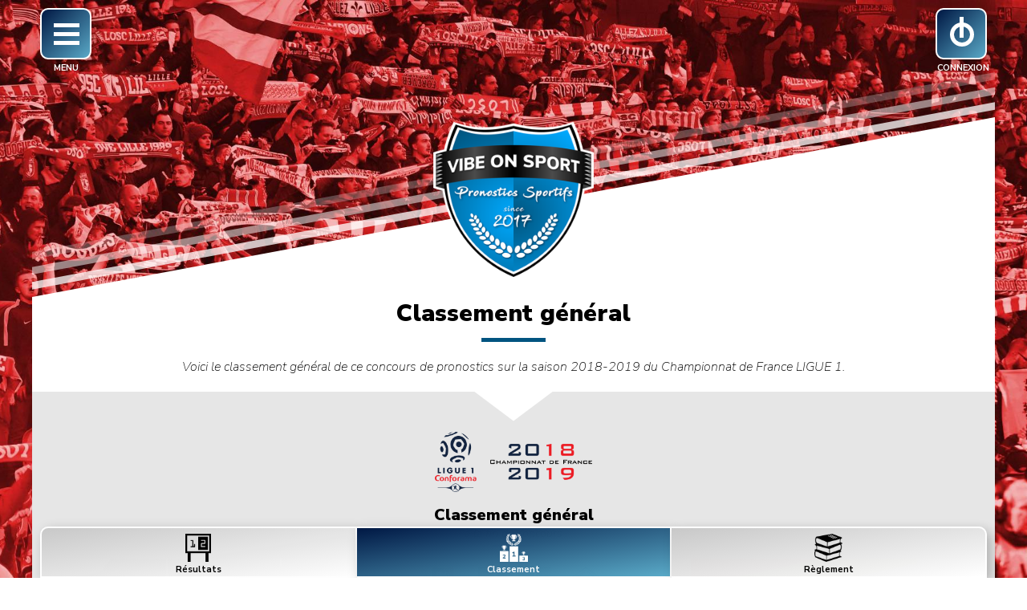

--- FILE ---
content_type: text/html; charset=UTF-8
request_url: https://vibeonsport.fr/jeux/football-h-ligue-1-2018-2019-loscactualite/classement
body_size: 19185
content:
<!DOCTYPE html>
<html lang="fr">
<head>
		<!-- Global site tag (gtag.js) - Google Analytics -->
    <script async src="https://www.googletagmanager.com/gtag/js?id=G-D363Z469XW"></script>
    <script>
    window.dataLayer = window.dataLayer || [];
    function gtag(){dataLayer.push(arguments);}
    gtag('js', new Date());
	gtag('config', 'G-D363Z469XW');		gtag('config', 'AW-781746300');    </script>
	<script data-ad-client="ca-pub-9945418340279398" async src="https://pagead2.googlesyndication.com/pagead/js/adsbygoogle.js"></script>
	

<meta charset="utf-8">
<meta name="viewport" content="width=device-width, initial-scale=1.0, user-scalable=no" >
<meta name="robots" content="noimageindex">
<meta name="author" content="VIBE ON SPORT">
<meta name="theme-color" content="rgb(0,84,128)">
    <meta name="description" content="Terminez en tête du classement général pour remporter les cadeaux offerts sur ce concours de pronostics sur la saison 2018-2019 du Championnat de France LIGUE 1.">
	<title>LIGUE 1 - Championnat de France 2018-2019 - classement général - FOOTBALL Masculin</title>

<link rel="canonical" href="https://vibeonsport.fr/jeux/football-h-ligue-1-2018-2019-loscactualite/classement">
<link href="https://fonts.googleapis.com/css?family=Nunito+Sans:200,200i,400,400i,700,700i,900,900i" rel="stylesheet">
<link rel="stylesheet" href="/ALL_CSS_v1/style_ANIM.css">
<link rel="stylesheet" href="/ALL_CSS_v1/style_DECO.css">
<link rel="stylesheet" href="/ALL_CSS_v1/style_GENE.css">
<link rel="stylesheet" href="/ALL_CSS_v1/style_INFO.css">
<link rel="stylesheet" href="/ALL_CSS_v1/style_MARG.css">
<link rel="stylesheet" href="/ALL_CSS_v1/style_POSI.css">
<link rel="stylesheet" href="/ALL_CSS_v1/style_RESP.css">
<link rel="stylesheet" href="/ALL_CSS_v1/style_SIZE.css">
<link rel="stylesheet" href="/ALL_CSS_v1/style_TEXT.css">
<link rel="stylesheet" href="/ALL_CSS_v1/style_VISI.css">
<link rel="stylesheet" href="/ALL_CSS_v1/style_PERS.css">
<link rel="icon" type="image/png" href="/ALL_PERSO/logo_480x480.png" sizes="480x480">
<link rel="icon" type="image/png" href="/ALL_PERSO/logo_192x192.png" sizes="192x192">
<link rel="apple-touch-icon-precomposed" href="/ALL_PERSO/logo_192x192.png" sizes="192x192">
<link rel="manifest" href="/__variables_manifest.json">

<meta name="twitter:card" content="summary"></meta>
<meta property="og:type" content="website" />
<meta property="og:url" content="https://vibeonsport.fr/jeux/football-h-ligue-1-2018-2019-loscactualite/classement" />
<meta property="og:title" content="LIGUE 1 - Championnat de France 2018-2019 - classement général - FOOTBALL Masculin" />
    <meta property="og:description" content="Terminez en tête du classement général pour remporter les cadeaux offerts sur ce concours de pronostics sur la saison 2018-2019 du Championnat de France LIGUE 1." />
	<meta property="og:image" content="https://vibeonsport.fr/ALL_PERSO/background.jpg" />
<meta property="og:image" content="https://vibeonsport.fr/ALL_PERSO/logo_955x500.png" />
<meta property="fb:app_id" content="227199661020974" />
<script src="https://ajax.googleapis.com/ajax/libs/jquery/3.5.1/jquery.min.js"></script>
    
	<style>
#BOUTON_MENU::after			{content:"MENU";}
#BOUTON_MENU.open::after	{content:"Fermer";}
#BOUTON_LOGIN::after		{content:"CONNEXION";}
#BOUTON_LOGIN.open::after	{content:"Fermer";}
.close_M::after				{content:"Fermer ce message";}
.close_F::after				{content:"Fermer";}
.victoire::after 			{content:"avec un goal-average de :";}
</style>		<script>
function Local_DateL(date)
{
	d=new Date(date);
			J=d.getDay(); 		if(J==0){J='Dimanche';} else if(J==1){J='Lundi';} else if(J==2){J='Mardi';} else if(J==3){J='Mercredi';} else if(J==4){J='Jeudi';} else if(J==5){J='Vendredi';} else{J='Samedi';}
		D=d.getDate();		if(D==1){D=D+'ᵉʳ';}
		M=d.getMonth()+1;	if(M==1){M='janvier';} else if(M==2){M='février';} else if(M==3){M='mars';} else if(M==4){M='avril';} else if(M==5){M='mai';} else if(M==6){M='juin';} else if(M==7){M='juillet';} else if(M==8){M='août';} else if(M==9){M='septembre';} else if(M==10){M='octobre';} else if(M==11){M='novembre';} else{M='décembre';}
		A=d.getFullYear();
		T=J+' '+D+' '+M+' '+A;
		return T;
		}

function Local_DateS(date)
{
	d=new Date(date);
			J=d.getDay(); 		if(J==0){J='Dimanche';} else if(J==1){J='Lundi';} else if(J==2){J='Mardi';} else if(J==3){J='Mercredi';} else if(J==4){J='Jeudi';} else if(J==5){J='Vendredi';} else{J='Samedi';}
		D=d.getDate();		if(D==1){D=D+'ᵉʳ';}
		M=d.getMonth()+1;	if(M==1){M='janvier';} else if(M==2){M='février';} else if(M==3){M='mars';} else if(M==4){M='avril';} else if(M==5){M='mai';} else if(M==6){M='juin';} else if(M==7){M='juillet';} else if(M==8){M='août';} else if(M==9){M='septembre';} else if(M==10){M='octobre';} else if(M==11){M='novembre';} else{M='décembre';}
		A=d.getFullYear();
		T=D+' '+M+' '+A;
		return T;
		}

function Local_DateXS(date)
{
	d=new Date(date);
	D=d.getDate();		if(D<10){D='0'+D;}
	M=d.getMonth()+1;	if(M<10){M='0'+M;}
	A=d.getFullYear();
	T=D+'/'+M+'/'+A;
	return T;
}

function Local_TimeM(date)
{
	d=new Date(date);
	h=d.getHours();		if(h<10){h='0'+h;}
	m=d.getMinutes();	if(m<10){m='0'+m;}
	T=h+'ᴴ'+m;
	//if (d.getTimezoneOffset()==0){T=T+' (UTC)';}
	return T;
}

function Local_DateApprox_entre(dateD,dateF)
{
	dD=new Date(dateD);
	MD=dD.getMonth()+1;
	AD=dD.getFullYear();
	
	dF=new Date(dateF);
	MF=dF.getMonth()+1;
	AF=dF.getFullYear();

	if(AD==AF && MD==MF)
	{
		if(MD==1){MD='en Janvier ';} else if(MD==2){MD='en Février ';} else if(MD==3){MD='en Mars ';} else if(MD==4){MD='en Avril ';} else if(MD==5){MD='en Mai ';} else if(MD==6){MD='en Juin ';}
		else if(MD==7){MD='en Juillet ';} else if(MD==8){MD='en Août ';} else if(MD==9){MD='en Septembre ';} else if(MD==10){MD='en Octobre ';} else if(MD==11){MD='en Novembre ';} else{MD='en Décembre ';}		

		T=MD+AD;
	}
	else
	{
		if(MD==1){MD='entre Janvier ';} else if(MD==2){MD='entre Février ';} else if(MD==3){MD='entre Mars ';} else if(MD==4){MD='entre Avril ';} else if(MD==5){MD='entre Mai ';} else if(MD==6){MD='entre Juin ';} else if(MD==7){MD='entre Juillet ';} else if(MD==8){MD='entre Août ';} else if(MD==9){MD='entre Septembre ';} else if(MD==10){MD='entre Octobre ';} else if(MD==11){MD='entre Novembre ';} else{MD='entre Décembre ';}		
		
		if(MF==1){MF='et Janvier ';} else if(MF==2){MF='et Février ';} else if(MF==3){MF='et Mars ';} else if(MF==4){MF='et Avril ';} else if(MF==5){MF='et Mai ';} else if(MF==6){MF='et Juin ';}
		else if(MF==7){MF='et Juillet ';} else if(MF==8){MF='et Août ';} else if(MF==9){MF='et Septembre ';} else if(MF==10){MF='et Octobre ';} else if(MF==11){MF='et Novembre ';} else{MF='et Décembre ';}		

		if(AD==AF)
		{
			T=MD+MF+AD;
		}
		else
		{
			T=MD+AD+' '+MF+AF;
		}
	}
	return T;
}

function Local_DateApprox_duau(dateD,dateF)
{
	dD=new Date(dateD);
	MD=dD.getMonth()+1;
	AD=dD.getFullYear();
	
	dF=new Date(dateF);
	MF=dF.getMonth()+1;
	AF=dF.getFullYear();

	if(AD==AF && MD==MF)
	{
		if(MD==1){MD='au mois de Janvier ';} else if(MD==2){MD='au mois de Février ';} else if(MD==3){MD='au mois de Mars ';} else if(MD==4){MD='au mois d\'Avril ';} else if(MD==5){MD='au mois de Mai ';} else if(MD==6){MD='au mois de Juin ';} else if(MD==7){MD='au mois de Juillet ';} else if(MD==8){MD='au mois d\'Août ';} else if(MD==9){MD='au mois de Septembre ';} else if(MD==10){MD='au mois d\'Octobre ';} else if(MD==11){MD='au mois de Novembre ';} else{MD='au mois de Décembre ';}		

		T=MD+AD;
	}
	else
	{
		if(MD==1){MD='du mois de Janvier ';} else if(MD==2){MD='du mois de Février ';} else if(MD==3){MD='du mois de Mars ';} else if(MD==4){MD='du mois d\'Avril ';} else if(MD==5){MD='du mois de Mai ';} else if(MD==6){MD='du mois de Juin ';} else if(MD==7){MD='du mois de Juillet ';} else if(MD==8){MD='du mois d\'Août ';} else if(MD==9){MD='du mois de Septembre ';} else if(MD==10){MD='du mois d\'Octobre ';} else if(MD==11){MD='du mois de Novembre ';} else{MD='du mois de Décembre ';}	
		
		if(MF==1){MF='au mois de Janvier ';} else if(MF==2){MF='au mois de Février ';} else if(MF==3){MF='au mois de Mars ';} else if(MF==4){MF='au mois d\'Avril ';} else if(MF==5){MF='au mois de Mai ';} else if(MF==6){MF='au mois de Juin ';} else if(MF==7){MF='au mois de Juillet ';} else if(MF==8){MF='au mois d\'Août ';} else if(MF==9){MF='au mois de Septembre ';} else if(MF==10){MF='au mois d\'Octobre ';} else if(MF==11){MF='au mois de Novembre ';} else{MF='au mois de Décembre ';}

		if(AD==AF)
		{
			T=MD+MF+AD;
		}
		else
		{
			T=MD+AD+' '+MF+AF;
		}
	}
	return T;
}

function Local_TimeP_1L(date, now)
{
	d=new Date(date);
	h=d.getHours();	if(h<10){h='0'+h;}
	m=d.getMinutes();	if(m<10){m='0'+m;}
	T=h+':'+m;
	
	dm=new Date(date);	dm.setHours(0,0,0,0);
	
	n=new Date(now);
	t0=new Date(now);	t0.setHours(0,0,0,0);
	t1=new Date(now);	t1.setHours(24,0,0,0);
	t5=new Date(now);	t5.setHours(24,0,0,0);	t5.setHours(24,0,0,0);	t5.setHours(24,0,0,0);	t5.setHours(24,0,0,0);	t5.setHours(24,0,0,0);

	if(+dm==+t0)									{U='jusqu\'à '+T+' AUJOURD\'HUI.';}
	else if(+dm==+t1)								{U='jusqu\'à DEMAIN '+T+'.';}
	else if(+t1<+dm && +dm<=+t5)	{J=d.getDay();
									if(J==0)		{U='jusqu\'à Dimanche '+T+'.';}
									else if(J==1)	{U='jusqu\'à Lundi '+T+'.';}
									else if(J==2)	{U='jusqu\'à Mardi '+T+'.';}
									else if(J==3)	{U='jusqu\'à Mercredi '+T+'.';}
									else if(J==4)	{U='jusqu\'à Jeudi '+T+'.';}
									else if(J==5)	{U='jusqu\'à Vendredi '+T+'.';}
									else			{U='jusqu\'à Samedi '+T+'.';}}
	else											{U='jusqu\'à '+T+' le jour du match.';}
	return U;
}

function Local_TimeP_2L(date, now)
{
	d=new Date(date);
	h=d.getHours();	if(h<10){h='0'+h;}
	m=d.getMinutes();	if(m<10){m='0'+m;}
	T=h+':'+m;
	
	dm=new Date(date);	dm.setHours(0,0,0,0);
	
	n=new Date(now);
	t0=new Date(now);	t0.setHours(0,0,0,0);
	t1=new Date(now);	t1.setHours(24,0,0,0);
	t5=new Date(now);	t5.setHours(24,0,0,0);	t5.setHours(24,0,0,0);	t5.setHours(24,0,0,0);	t5.setHours(24,0,0,0);	t5.setHours(24,0,0,0);
		
	if(+dm==+t0)									{U='jusqu\'à '+T+'<br>AUJOURD\'HUI.';}
	else if(+dm==+t1)								{U='jusqu\'à '+T+'<br>DEMAIN.';}
	else if(+t1<+dm && +dm<=+t5)	{J=d.getDay();
									if(J==0)		{U='jusqu\'à '+T+'<br>Dimanche.';}
									else if(J==1)	{U='jusqu\'à '+T+'<br>Lundi.';}
									else if(J==2)	{U='jusqu\'à '+T+'<br>Mardi.';}
									else if(J==3)	{U='jusqu\'à '+T+'<br>Mercredi.';}
									else if(J==4)	{U='jusqu\'à '+T+'<br>Jeudi.';}
									else if(J==5)	{U='jusqu\'à '+T+'<br>Vendredi.';}
									else			{U='jusqu\'à '+T+'<br>Samedi.';}}
	else											{U='jusqu\'à '+T+'<br>le jour du match.';}
	return U;
}
</script>	<script>
function countdownD(everysec,targetS,targetJS)
{
	var temps=targetS-Math.floor(new Date().getTime()/1000);
	
	if(temps<0)
	{
		//clearInterval(TimerDx);
		
		texte="Entrée des joueurs… Coup d'envoi à :";
		return texte;
	}
	else
	{
		var S00=temps%60;
		temps=(temps-S00)/60;
		var M00=temps%60;
		temps=(temps-M00)/60;
		var H00=temps%24;
		temps=(temps-H00)/24;
		var D00=temps;
		
		if(D00>1)
		{
			texte='Prochain match dans '+D00+' jours et :';
		}
		else if(D00==1)
		{
			texte='Prochain match dans '+D00+' jour et :';
		}
		else
		{
			texte='Prochain match dans :';
		}
		
		return texte;
	}
}


function countdownHMS(everysec,targetS,targetJS)
{
	var temps=targetS-Math.floor(new Date().getTime()/1000);
	var after=temps-1;
	
	if(temps<0)
	{
		//clearInterval(TimerHMSx);
		texte='<span class="CC W80 H25 Br15 B1W gradN">'+Local_TimeM(targetJS)+'</span>';
		return texte;
	}
	else if(temps==0)
	{
		texte='<span class="CC W20 H25 B1W gradN">0</span><span class="CC W20 H25 BH1W BD1W BB1W gradN">0</span><span class="CC W15 H25">:</span><span class="CC W20 H25 B1W gradN">0</span><span class="CC W20 H25 BH1W BD1W BB1W gradN">0</span><span class="CC W15 H25">:</span><span class="CC W20 H25 B1W gradN">0</span><span class="CC W20 H25 BH1W BD1W BB1W gradN">0</span>';
	}
	else
	{
		var S00=temps%60;
		temps=(temps-S00)/60;
		var M00=temps%60;	
		temps=(temps-M00)/60;
		var H00=temps%24;
		
		var S01=after%60;
		after=(after-S01)/60;
		var M01=after%60;
		after=(after-M01)/60;
		var H01=after%24;
		
		if(H00<10){H00='0'+H00;}
		if(M00<10){M00='0'+M00;}
		if(S00<10){S00='0'+S00;}

		if(H01<10){H01='0'+H01;}
		if(M01<10){M01='0'+M01;}
		if(S01<10){S01='0'+S01;}
		
		H10=H00.toString().substring(0,1)
		H20=H00.toString().substring(1,2)
		M10=M00.toString().substring(0,1)
		M20=M00.toString().substring(1,2)
		S10=S00.toString().substring(0,1)
		S20=S00.toString().substring(1,2)
		
		H11=H01.toString().substring(0,1)
		H21=H01.toString().substring(1,2)
		M11=M01.toString().substring(0,1)
		M21=M01.toString().substring(1,2)
		S11=S01.toString().substring(0,1)
		S21=S01.toString().substring(1,2)
		
		
		if(H11!=H10)	{texte='<span class="W20 H25 B1W gradN relative no_overflow"><span class="absolute CC W20 H25 slidefromT05">'+H11+'</span><span class="absolute CC W20 H25 slidetoT05">'+H10+'</span></span>';}
		else			{texte='<span class="CC W20 H25 B1W gradN">'+H10+'</span>';}

		if(H21!=H20)	{texte+='<span class="W20 H25 BH1W BD1W BB1W gradN relative no_overflow"><span class="absolute CC W20 H25 slidefromT05">'+H21+'</span><span class="absolute CC W20 H25 slidetoT05">'+H20+'</span></span>';}
		else			{texte+='<span class="CC W20 H25 BH1W BD1W BB1W gradN">'+H20+'</span>';}
		
		texte+='<span class="W15 H25">:</span>';
		
		if(M11!=M10)	{texte+='<span class="W20 H25 B1W gradN relative no_overflow"><span class="absolute CC W20 H25 slidefromT05">'+M11+'</span><span class="absolute CC W20 H25 slidetoT05">'+M10+'</span></span>';}
		else			{texte+='<span class="CC W20 H25 B1W gradN">'+M10+'</span>';}
		
		if(M21!=M20)	{texte+='<span class="W20 H25 BH1W BD1W BB1W gradN relative no_overflow"><span class="absolute CC W20 H25 slidefromT05">'+M21+'</span><span class="absolute CC W20 H25 slidetoT05">'+M20+'</span></span>';}
		else			{texte+='<span class="CC W20 H25 BH1W BD1W BB1W gradN">'+M20+'</span>';}
		
		texte+='<span class="W15 H25">:</span>';
		
		if(S11!=S10)	{texte+='<span class="W20 H25 B1W gradN relative no_overflow"><span class="absolute CC W20 H25 slidefromT05">'+S11+'</span><span class="absolute CC W20 H25 slidetoT05">'+S10+'</span></span>';}
		else			{texte+='<span class="CC W20 H25 B1W gradN">'+S10+'</span>';}
		
		if(S21!=S20)	{texte+='<span class="W20 H25 BH1W BD1W BB1W gradN relative no_overflow"><span class="absolute CC W20 H25 slidefromT05">'+S21+'</span><span class="absolute CC W20 H25 slidetoT05">'+S20+'</span></span>';}
		else			{texte+='<span class="CC W20 H25 BH1W BD1W BB1W gradN">'+S20+'</span>';}

		return texte;
	}
}
</script>	<script>
$(document).ready(function()
{
	$("#FORM_NEW").submit(function(event)
	{
		event.preventDefault();
		if(Process_login)
		{
			return;
		}
		else
		{
			Process_login=true;
			$(".note").html("");
			$(".message").html("");
			$("button").hide();
			$(".loader").show();
			
			$.post("/__login_nouveau?"+$.now(),	{EML : $("#EML_2").val(), MDP : $("#MDP_2").val()}, "text")
			.done(function(data,textStatus,jqXHR)
			{
				setTimeout(function(){
					$(".loader").hide();
					$("#FORM_NEW").hide();
					$("#MESS_NEW").show();
					if(data=="obl_EML")
					{
						$(".note").html("DÉSOLÉ");
						$(".message").html("Tu n'as pas renseigné ton adresse mail : cette information est indispensable pour pouvoir jouer… Sans adresse mail, il n'y a pas de compte-joueur !");
					}
					else if(data=="obl_MDP")
					{
						$(".note").html("DÉSOLÉ");
						$(".message").html("Tu n'as pas renseigné ton mot de passe : cette information est indispensable pour pouvoir jouer… Sans mot de passe, il n'y a pas de compte-joueur !");
					}
					else if(data=="lgr_fmt_MDP")
					{
						$(".note").html("ATTENTION AU FORMAT");
						$(".message").html("Ton mot de passe ne respecte pas le format ► il doit comporter entre 5 et 20 caractères… 5 minimum, 20 maximum… ni plus ni moins. Et il ne doit être composé qu'avec des chiffres et/ou des lettres sans accent : 0…9, a…Z, A…Z.");
					}
					else if(data=="lgr_MDP")
					{
						$(".note").html("ATTENTION AU FORMAT");
						$(".message").html("Ton mot de passe ne respecte pas le format ► il doit comporter entre 5 et 20 caractères… 5 minimum, 20 maximum… ni plus ni moins.");
					}
					else if(data=="fmt_MDP")
					{
						$(".note").html("ATTENTION AU FORMAT");
						$(".message").html("Ton mot de passe ne respecte pas le format ► il ne doit être composé qu'avec des chiffres et/ou des lettres sans accent : 0…9, a…Z, A…Z.");
					}
					else if(data=="jet_EML")
					{
						$(".note").html("ADRESSE NON VALABLE");
						$(".message").html("L'adresse mail que tu as renseignée <span class='TB'>"+$("#EML_2").val()+"</span> n'est pas valable car c'est une adresse temporaire (compte jetable). Nous aurons probablement besoin de te contacter à l'avenir, notamment pour te remettre les récompenses que tu gagneras sur nos concours, il faut donc que tu renseignes une adresse mail valable et durable.<br><br>La collecte des présentes données est conforme au Règlement Général sur la Protection des Données (RGPD) entré en vigueur le 25 mai 2018. Ces traitements ont été déclarés par la Société VIBE ON SPORT à la CNIL sous les n°2044106v0 et 2044587v0. Pour plus d'informations, consulter nos <a class='SL cW TB' href='/conditions' target='_blank'>Conditions générales</a>.");
					}
					else if(data=="fmt_EML")
					{
						$(".note").html("ADRESSE NON VALABLE");
						$(".message").html("L'adresse mail que tu as renseignée <span class='TB'>"+$("#EML_2").val()+"</span> est une adresse visiblement erronée. Nous aurons probablement besoin de te contacter à l'avenir, notamment pour te remettre les récompenses que tu gagneras sur nos concours, il faut donc que tu renseignes une adresse mail valable et durable.<br><br>La collecte des présentes données est conforme au Règlement Général sur la Protection des Données (RGPD) entré en vigueur le 25 mai 2018. Ces traitements ont été déclarés par la Société VIBE ON SPORT à la CNIL sous les n°2044106v0 et 2044587v0. Pour plus d'informations, consulter nos <a class='SL cW TB' href='/conditions' target='_blank'>Conditions générales</a>.");
					}
					else if(data=="oqp_EML")
					{
						$(".note").html("COMPTE EXISTANT");
						$(".message").html("Un compte-joueur existe déjà pour cet adresse email… Visiblement tu as déjà joué sur VIBE ON SPORT ou sur un de nos autres sites de pronostics, donc pas besoin de créer un nouveau compte : tes identifiants de connexion marchent aussi ici !");
					}
					else if(data=="cfm_CPT"){
						$(".note").html("COMPTE-JOUEUR CRÉÉ");
						$(".message").html("Un mail a été envoyé à ton adresse <span class='TB'>"+$("#EML_2").val()+"</span> pour activer ton compte. Tu recevras ce mail d'activation d'ici quelques secondes… quelques minutes tout au plus.<br><br>NOTA : si tu ne retrouves pas ce mail dans ta boîte de réception, pense à vérifier ta boîte spam ou à contrôler qu'il n'y ait pas d'erreur dans l'adresse que tu as renseignée <span class='TB'>"+$("#EML_2").val()+"</span>. Et si malgré ces vérifications (et un peu d'attente), tu ne reçois toujours pas le mail d'activation, écris-nous à <a class='SL cW TB' href='mailto:inscription@vibeonsport.fr?subject=Mail d%27activation non reçu'>inscription@vibeonsport.fr</a> pour que nous puissions t'aider.</p>");
					}
					else
					{
						$(".note").html("PROBLÈME DE CONNEXION ?");
						$(".message").html("Un problème est survenu, merci de réessayer. Si le souci perdure et que cela ne vient pas de votre connexion Internet, écrivez-nous à <a class='SL cW TB' href='mailto:inscription@vibeonsport.fr?subject=Souci avec le formulaire d%27inscription'>inscription@vibeonsport.fr</a> pour nous prévenir.");
					}
				},2000);
			})
			.fail(function(jqXHR, textStatus, errorThrown)
			{
				$("#FORM_NEW").hide();
				$("#MESS_NEW").show();
				$(".note").html("PROBLÈME DE CONNEXION ?");
				$(".message").html("Un problème est survenu, merci de réessayer. Si le souci perdure et que cela ne vient pas de votre connexion Internet, écrivez-nous à <a class='SL cW TB' href='mailto:inscription@vibeonsport.fr?subject=Souci avec le formulaire d%27inscription'>inscription@vibeonsport.fr</a> pour nous prévenir.");
			})
			.always(function(jqXHR, textStatus, errorThrown)
			{
				setTimeout(function(){
					Process_login=false;
				},2000);
			});
		}
		event.stopPropagation();
	});
});
</script>	<script>
$(document).ready(function()
{
	$("#FORM_OLD").submit(function(event)
	{
		event.preventDefault();
		if(Process_login)
		{
			return;
		}
		else
		{
			Process_login=true;
			$(".note").html("");
			$(".message").html("");
			$("button").hide();
			$(".loader").show();
			
			$.post("/__login_connexion?"+$.now(),	{EML : $("#EML_1").val(), MDP : $("#MDP_1").val()}, "text")
			.done(function(data,textStatus,jqXHR)
			{
				if(data=="welcome")
				{
					setTimeout(function(){
						document.location.href="/bienvenue";
					},2000);
				}
				else
				{
					setTimeout(function(){
						$(".loader").hide();
						$("#FORM_OLD").hide();
						$("#MESS_OLD").show();
						if(data=="obl_EML")
						{
							$(".note").html("DÉSOLÉ");
							$(".message").html("Tu n'as pas renseigné ton adresse mail : cette information est indispensable pour pouvoir jouer… Sans adresse mail, il n'est pas possible de te connecter !");
						}
						else if(data=="obl_MDP")
						{
							$(".note").html("DÉSOLÉ");
							$(".message").html("Tu n'as pas renseigné ton mot de passe : cette information est indispensable pour pouvoir jouer… Sans mot de passe, il n'est pas possible de te connecter !");
						}
						else if(data=="lgr_fmt_MDP" || data=="lgr_MDP" || data=="fmt_MDP" || data=="pb_MDP")
						{
							$(".note").html("CONNEXION REFUSÉE");
							$(".message").html("Mot de passe incorrect… Attention à bien respecter les majuscules et les minuscules. Et pense à activer le clavier numérique si ton mot de passe comporte des chiffres.<br><br>NOTA : si jamais tu coinces de nouveau, n'hésite pas à utiliser le module pour retrouver tes identifiants de connexion.");
						}
						else if(data=="no_EML")
						{
							$(".note").html("COMPTE INEXISTANT");
							$(".message").html("Aucun compte n'existe pour cette adresse mail… As-tu bien orthographié ton adresse <span class='TB'>"+$("#EML_1").val()+"</span> ? Si oui, as-tu déjà joué sur VIBE ON SPORT ou sur un de nos autres sites de pronostics ? Si la réponse est encore oui, alors c'était sans doute avec une autre adresse mail que <span class='TB'>"+$("#EML_1").val()+"</span> et dans ce cas il faut que tu retrouves tes identifiants de connexion…<br><br>Par contre, s'il s'agit de ta première participation à nos concours, il faut d'abord passer par l'étape de création d'un « NOUVEAU » compte avant de pouvoir jouer.");
						}
						else if(data=="dbl_CPT")
						{
							$(".note").html("COMPTE BLOQUÉ");
							$(".message").html("Ton compte est actuellement bloqué car il semblerait que tu n'aies pas respecté notre politique de jeu et en particulier notre fameuse « règle d’or » qui interdit à une même personne de jouer avec plusieurs comptes. Pour rappel, cette règle sert à garantir l’équité entre tous les participants et tu l'avais acceptée lors de ton inscription… Nous venons d'être informés de ta tentative de connexion. Nous faisons quelques contrôles et nous te contacterons prochainement à l'adresse mail <span class='TB'>"+$("#EML_1").val()+"</span> pour tenter de remédier à cette situation.<br><br>NOTA : si tu ne retrouves pas de nos nouvelles dans ta boîte de réception, pense à vérifier ta boîte spam. Et si malgré ces vérifications (et un peu d'attente), tu ne reçois toujours pas de mail en provenance de nos services, écris-nous à <a class='SL cW TB' href='mailto:inscription@vibeonsport.fr?subject=Compte joueur bloqué'>inscription@vibeonsport.fr</a> pour que nous puissions t'aider.");
						}
						else if(data=="ano_CPT")
						{
							$(".note").html("COMPTE BLOQUÉ");
							$(".message").html("Un problème est survenu avec ce compte. Nous venons d'être informés de ta tentative de connexion. Nous faisons quelques contrôles et nous te contacterons prochainement à l'adresse mail <span class='TB'>"+$("#EML_1").val()+"</span> pour tenter de remédier à cette situation.<br><br>NOTA : si tu ne retrouves pas de nos nouvelles dans ta boîte de réception, pense à vérifier ta boîte spam. Et si malgré ces vérifications (et un peu d'attente), tu ne reçois toujours pas de mail en provenance de nos services, écris-nous à <a class='SL cW TB' href='mailto:inscription@vibeonsport.fr?subject=Compte joueur bloqué'>inscription@vibeonsport.fr</a> pour que nous puissions t'aider.");
						}
						else if(data=="pb_CPT")
						{
							$(".note").html("COMPTE BLOQUÉ");
							$(".message").html("Ton compte est actuellement bloqué car certaines informations que tu as renseignées ne nous permettent pas clairement de t'identifier. Nous t'avons envoyé un mail à ce sujet, à l'adresse <span class='TB'>"+$("#EML_1").val()+"</span>. Nous avons besoin de ta réponse pour pouvoir réactiver ton compte.<br><br>NOTA : si tu ne retrouves pas ce mail dans ta boîte de réception, pense à vérifier ta boîte spam. Et si malgré cette vérification, tu ne retrouves toujours pas le message que nous t'avons envoyé, écris-nous à <a class='SL cW TB' href='mailto:inscription@vibeonsport.fr?subject=Compte joueur bloqué'>inscription@vibeonsport.fr</a> pour que nous puissions t'aider.");
						}
						else if(data=="act_CPT")
						{
							$(".note").html("COMPTE À ACTIVER");
							$(".message").html("Ton compte a été créé mais tu ne l'as pas encore activé ! Nous renvoyons immédiatement un mail à ton adresse : <span class='TB'>"+$("#EML_1").val()+"</span> avec les consignes pour finaliser ton inscription. Tu recevras ce mail d'activation d'ici quelques secondes… quelques minutes tout au plus.<br><br>NOTA : si tu ne retrouves pas ce mail dans ta boîte de réception, pense à vérifier ta boîte spam ou à contrôler qu'il n'y ait pas d'erreur dans l'adresse que tu as renseignée <span class='TB'>"+$("#EML_1").val()+"</span>. Et si malgré ces vérifications (et un peu d'attente), tu ne reçois toujours pas le mail d'activation, écris-nous à <a class='SL cW TB' href='mailto:inscription@vibeonsport.fr?subject=Mail d%27activation non reçu'>inscription@vibeonsport.fr</a> pour que nous puissions t'aider.</p>");
						}
						else if(data=="youpi")
						{
							clearInterval(GC);
							document.location.reload();
/**							
							GC=setInterval(get_connexion,15*1000);
							Mopen=false;
							Nopen=false;
							Oopen=false;
							Lost=3;
					
							$("#BOUTON_MENU").removeClass("open");
							$("#ZONE_MENU").hide();
							$("#FILTRE_BACKGROUND").removeClass("fN80 fP80");
							
							$("#ZONE_OLD").show().removeClass("CH HM").addClass("CC H50pc fN80");	$("#OLD").show();			$("#FORM_OLD").hide();		$("#MESS_OLD").hide();
							$("#ZONE_NEW").show().removeClass("CH HM").addClass("CC H50pc fP80");	$("#NEW").show();			$("#FORM_NEW").hide();		$("#MESS_NEW").hide();
							$("#ZONE_LOST").hide();													$("#FORM_LOST_3").show();	$("#FORM_LOST_4").hide();	$("#MESS_LOST").hide();
							
							Lopen=false;
							$("#BOUTON_LOGIN").removeClass("open").hide();
							$("#ZONE_LOGIN").hide();
					
							$("#MENU_BAS").show();
					
							$("header").show();
							$("main").show();
							$("section").show();
							$("footer").show();
**/
						}
						else
						{
							$(".note").html("PROBLÈME DE CONNEXION ?");
							$(".message").html("Un problème est survenu, merci de réessayer. Si le souci perdure et que cela ne vient pas de votre connexion Internet, écrivez-nous à <a class='SL cW TB' href='mailto:inscription@vibeonsport.fr?subject=Souci avec le formulaire de connexion'>inscription@vibeonsport.fr</a> pour nous prévenir.");
						}
					},2000);
				}
			})
			.fail(function(jqXHR, textStatus, errorThrown)
			{
				$("#FORM_NEW").hide();
				$("#MESS_NEW").show();
				$(".note").html("PROBLÈME DE CONNEXION ?");
				$(".message").html("Un problème est survenu, merci de réessayer. Si le souci perdure et que cela ne vient pas de votre connexion Internet, écrivez-nous à <a class='SL cW TB' href='mailto:inscription@vibeonsport.fr?subject=Souci avec le formulaire d%27inscription'>inscription@vibeonsport.fr</a> pour nous prévenir.");
			})
			.always(function(jqXHR, textStatus, errorThrown)
			{
				setTimeout(function(){
					Process_login=false;
				},2000);
			});
		}
		event.stopPropagation();
	});
});
</script>	<script>
$(document).ready(function()
{
	$("#FORM_LOST_3").submit(function(event)
	{
		event.preventDefault();
		if(Process_login)
		{
			return;
		}
		else
		{
			Process_login=true;
			$(".note").html("");
			$(".message").html("");
			$("button").hide();
			$(".loader").show();
			
			$.post("/__login_recherche_mail?"+$.now(),	{EML : $("#EML_3").val()}, "text")
			.done(function(data,textStatus,jqXHR)
			{
				setTimeout(function(){
					$(".loader").hide();
					$("#FORM_LOST_3").hide();
					$("#MESS_LOST").show();
					if(data=="obl_EML")
					{
						$(".note").html("DÉSOLÉ");
						$(".message").html("Tu n'as pas renseigné ton adresse mail… Sans adresse mail, nous ne pouvons pas te renvoyer tes identifiants de connexion !");
					}
					else if(data=="no_EML")
					{
						$(".note").html("COMPTE INEXISTANT");
						$(".message").html("Aucun compte n'existe pour cette adresse mail… As-tu bien orthographié ton adresse <span class='TB'>"+$("#EML_3").val()+"</span> ? Si oui, as-tu déjà joué sur VIBE ON SPORT ou sur un de nos autres sites de pronostics ? Si la réponse est encore oui, alors c'était sans doute avec une autre adresse mail que <span class='TB'>"+$("#EML_3").val()+"</span> et dans ce cas il faut que tu retrouves tes identifiants de connexion d'une autre manière…<br><br>Par contre, s'il s'agit de ta première participation à nos concours, il faut d'abord passer par l'étape de création d'un « NOUVEAU » compte avant de pouvoir jouer.");
					}
					else if(data=="pb_EML")
					{
						$(".note").html("COMPTE BLOQUÉ");
						$(".message").html("Un problème est survenu avec ce compte. Nous venons d'être informés de ta recherche pour retrouver tes identifiants de connexion. Nous faisons quelques contrôles et nous te contacterons prochainement à l'adresse mail <span class='TB'>"+$("#EML_3").val()+"</span> pour tenter de remédier à cette situation.<br><br>NOTA : si tu ne retrouves pas de nos nouvelles dans ta boîte de réception, pense à vérifier ta boîte spam. Et si malgré ces vérifications (et un peu d'attente), tu ne reçois toujours pas de mail en provenance de nos services, écris-nous à <a class='SL cW TB' href='mailto:inscription@vibeonsport.fr?subject=Compte joueur bloqué'>inscription@vibeonsport.fr</a> pour que nous puissions t'aider.");
					}
					else if(data=="yes_EML")
					{
						$(".note").html("ID TRANSMIS");
						$(".message").html("Un mail avec tes identifiants de connexion a été envoyé à ton adresse <span class='TB'>"+$("#EML_3").val()+"</span>. Tu recevras ce message d'ici quelques secondes… quelques minutes tout au plus.<br><br>NOTA : si tu ne retrouves pas ce mail dans ta boîte de réception, pense à vérifier ta boîte spam. Et si malgré cette vérification (et un peu d'attente), tu ne reçois toujours pas le mail avec tes identifiants de connexion, écris-nous à <a class='SL cW TB' href='mailto:inscription@vibeonsport.fr?subject=Mail mémo ID non reçu'>inscription@vibeonsport.fr</a> pour que nous puissions t'aider.</p>");
					}
					else
					{
						$(".note").html("PROBLÈME DE CONNEXION ?");
						$(".message").html("Un problème est survenu, merci de réessayer. Si le souci perdure et que cela ne vient pas de votre connexion Internet, écrivez-nous à <a class='SL cW TB' href='mailto:inscription@vibeonsport.fr?subject=Souci avec le formulaire de recherche par mail'>inscription@vibeonsport.fr</a> pour nous prévenir.");
					}
				},2000);
			})
			.fail(function(jqXHR, textStatus, errorThrown)
			{
				$("#FORM_NEW").hide();
				$("#MESS_NEW").show();
				$(".note").html("PROBLÈME DE CONNEXION ?");
				$(".message").html("Un problème est survenu, merci de réessayer. Si le souci perdure et que cela ne vient pas de votre connexion Internet, écrivez-nous à <a class='SL cW TB' href='mailto:inscription@vibeonsport.fr?subject=Souci avec le formulaire d%27inscription'>inscription@vibeonsport.fr</a> pour nous prévenir.");
			})
			.always(function(jqXHR, textStatus, errorThrown)
			{
				setTimeout(function(){
					Process_login=false;
				},2000);
			});
		}
		event.stopPropagation();
	});
});
</script>	<script>
$(document).ready(function()
{
	$("#FORM_LOST_4").submit(function(event)
	{
		event.preventDefault();
		if(Process_login)
		{
			return;
		}
		else
		{
			Process_login=true;
			$(".note").html("");
			$(".message").html("");
			$("button").hide();
			$(".loader").show();
			
			$.post("/__login_recherche_id?"+$.now(),	{PSE : $("#PSE_4").val(), SEA : "RCH"}, "text")
			.done(function(data,textStatus,jqXHR)
			{
				setTimeout(function(){
					$(".loader").hide();
					$("#FORM_LOST_4").hide();
					$("#MESS_LOST").show();
	
					if(data=="obl_PSE")
					{
						$(".note").html("DÉSOLÉ");
						$(".message").html("Tu n'as pas renseigné ton pseudonyme… Sans pseudonyme, nous ne pouvons pas te renvoyer tes identifiants de connexion !");
					}
					else if(data=="no_PSE")
					{
						$(".note").html("COMPTE INEXISTANT");
						$(".message").html("Aucun compte n'existe pour ce pseudonyme… As-tu bien orthographié ton pseudonyme <span class='TB'>"+$("#PSE_4").val()+"</span> ? Si oui, as-tu déjà joué sur VIBE ON SPORT ou sur un de nos autres sites de pronostics ? Si la réponse est encore oui, alors c'était sans doute avec un autre pseudonyme que <span class='TB'>"+$("#PSE_4").val()+"</span> et dans ce cas il faut que tu retrouves tes identifiants de connexion d'une autre manière…<br><br>Par contre, s'il s'agit de ta première participation à nos concours, il faut d'abord passer par l'étape de création d'un « NOUVEAU » compte avant de pouvoir jouer.");
					}
					else if(data=="pb_PSE")
					{
						$(".note").html("COMPTE BLOQUÉ");
						$(".message").html("Un problème est survenu avec ce compte. Nous venons d'être informés de ta recherche pour retrouver tes identifiants de connexion. Nous faisons quelques contrôles et nous te contacterons prochainement par mail pour tenter de remédier à cette situation.<br><br>NOTA : si tu ne retrouves pas de nos nouvelles dans ta boîte de réception, pense à vérifier ta boîte spam. Et si malgré ces vérifications (et un peu d'attente), tu ne reçois toujours pas de mail en provenance de nos services, écris-nous à <a class='SL cW TB' href='mailto:inscription@vibeonsport.fr?subject=Compte joueur bloqué'>inscription@vibeonsport.fr</a> pour que nous puissions t'aider.");
					}
					else if(data.substring(0,7)=="yes_PSE")
					{
						$(".note").html("ID TRANSMIS");
						$(".message").html("Un mail avec tes identifiants de connexion a été envoyé à ton adresse <span class='TB'>"+data.substring(8)+"</span>. Tu recevras ce message d'ici quelques secondes… quelques minutes tout au plus.<br><br>NOTA : si tu ne retrouves pas ce mail dans ta boîte de réception, pense à vérifier ta boîte spam. Et si malgré cette vérification (et un peu d'attente), tu ne reçois toujours pas le mail avec tes identifiants de connexion, écris-nous à <a class='SL cW TB' href='mailto:inscription@vibeonsport.fr?subject=Mail mémo ID non reçu'>inscription@vibeonsport.fr</a> pour que nous puissions t'aider.</p>");
					}
					else
					{
						$(".note").html("PROBLÈME DE CONNEXION ?");
						$(".message").html("Un problème est survenu, merci de réessayer. Si le souci perdure et que cela ne vient pas de votre connexion Internet, écrivez-nous à <a class='SL cW TB' href='mailto:inscription@vibeonsport.fr?subject=Souci avec le formulaire de recherche par pseudo'>inscription@vibeonsport.fr</a> pour nous prévenir.");
					}
				},2000);
			})
			.fail(function(jqXHR, textStatus, errorThrown)
			{
				$("#FORM_NEW").hide();
				$("#MESS_NEW").show();
				$(".note").html("PROBLÈME DE CONNEXION ?");
				$(".message").html("Un problème est survenu, merci de réessayer. Si le souci perdure et que cela ne vient pas de votre connexion Internet, écrivez-nous à <a class='SL cW TB' href='mailto:inscription@vibeonsport.fr?subject=Souci avec le formulaire d%27inscription'>inscription@vibeonsport.fr</a> pour nous prévenir.");
			})
			.always(function(jqXHR, textStatus, errorThrown)
			{
				setTimeout(function(){
					Process_login=false;
				},2000);
			});
		}
		event.stopPropagation();
	});
});
</script>	<script>
$(document).ready(function()
{
	$("#BOUTON_MENU").click(function(event)
	{
		clearInterval(GC);
		GC=setInterval(get_connexion,15*1000);
		
		//On ferme la zone login
		Lopen=false;
		$("#BOUTON_LOGIN").removeClass("open");
		$("#ZONE_LOGIN").hide();

		//On enlève les éventuels filtres d'arrière plan
		$("#FILTRE_BACKGROUND").removeClass("fN80 fP80");
		
		if(Mopen==false) //Le menu était fermée
		{
			Mopen=true;

			$("#BOUTON_MENU").addClass("open");
			$("#ZONE_MENU").show();

			$("#MENU_BAS").hide();

			$("header").hide();
			$("main").hide();
			$("section").hide();
			$("footer").hide();
		}
		else //Le menu était ouvert
		{	
			Mopen=false;
			$("#BOUTON_MENU").removeClass("open");
			$("#ZONE_MENU").hide();

			$("#MENU_BAS").show();
			
			$("header").show();
				
				$("main").show();
							$("footer").show();
		}
		event.stopPropagation();
	});
	
	$(".login").click(function(event)
	{
		clearInterval(GC);
		GC=setInterval(get_connexion,15*1000);
			
		//On ferme la zone menu
		Mopen=false;
		$("#BOUTON_MENU").removeClass("open");
		$("#ZONE_MENU").hide();

		//On enlève les éventuels filtres d'arrière plan
		$("#FILTRE_BACKGROUND").removeClass("fN80 fP80");
		
		if(Lopen==false) //La zone login était fermée
		{
			Lopen=true;
			Nopen=false;
			Oopen=false;
			Lost=3;
			
			$("#ZONE_NEW").show().removeClass("CH HM").addClass("CC H50pc fP80 SLHe cursor");	$("#TITRE_NEW").show();		$("#FORM_NEW").hide();		$("#MESS_NEW").hide();
			$("#ZONE_OLD").show().removeClass("CH HM").addClass("CC H50pc fN80 SLHe cursor");	$("#TITRE_OLD").show();		$("#FORM_OLD").hide();		$("#MESS_OLD").hide();
			$("#ZONE_LOST").hide();																$("#FORM_LOST_3").show();	$("#FORM_LOST_4").hide();	$("#MESS_LOST").hide();
	
			$("#BOUTON_LOGIN").addClass("open");
			$("#ZONE_LOGIN").show();

			$("#MENU_BAS").hide();
			
			$("header").hide();
			$("main").hide();
			$("section").hide();
			$("footer").hide();
		}
		else //La zone login était ouverte
		{	
			Lopen=false;
			$("#BOUTON_LOGIN").removeClass("open");
			$("#ZONE_LOGIN").hide();

			$("#MENU_BAS").show();

			$("header").show();
				
				$("main").show();
							$("footer").show();
		}

		event.stopPropagation();
	});

});
</script>	<script>
var Lopen=false;
var Mopen=false;
var Nopen=false;
var Oopen=false;
var Lost=3;
var Process_login=false;
</script>
	<script>
	$(document).ready(function()
	{
		$("#BOUTON_LOGIN").show();
	
		$("#COMPTE1").show();
	
		$("#COMPTE2").hide();
	
		$(".login1").click(function(event)
		{
			clearInterval(GC);
			GC=setInterval(get_connexion,15*1000);
				
			//On ferme la zone menu
			Mopen=false;
			$("#BOUTON_MENU").removeClass("open");
			$("#ZONE_MENU").hide();
	
			//On enlève les éventuels filtres d'arrière plan
			$("#FILTRE_BACKGROUND").removeClass("fN80 fP80");
			
			if(Lopen==false) //La zone login était fermée
			{
				Lopen=true;
				Nopen=false;
				Oopen=false;
				Lost=3;
				
				$("#ZONE_NEW").show().removeClass("CH HM").addClass("CC H50pc fP80 SLHe cursor");	$("#TITRE_NEW").show();		$("#FORM_NEW").hide();		$("#MESS_NEW").hide();
				$("#ZONE_OLD").show().removeClass("CH HM").addClass("CC H50pc fN80 SLHe cursor");	$("#TITRE_OLD").show();		$("#FORM_OLD").hide();		$("#MESS_OLD").hide();
				$("#ZONE_LOST").hide();																$("#FORM_LOST_3").show();	$("#FORM_LOST_4").hide();	$("#MESS_LOST").hide();
		
				$("#BOUTON_LOGIN").addClass("open");
				$("#ZONE_LOGIN").show();
	
				$("#MENU_BAS").hide();
				
				$("header").hide();
				$("main").hide();
				$("section").hide();
				$("footer").hide();
			}
			else //La zone login était ouverte
			{	
				Lopen=false;
				$("#BOUTON_LOGIN").removeClass("open");
				$("#ZONE_LOGIN").hide();
	
				$("#MENU_BAS").show();
	
				$("header").show();
				$("main").show();
				$("section").show();
				$("footer").show();
			}
	
			event.stopPropagation();
		});
	});
	</script>
		<script type="text/javascript" src="/__zone_login.js"></script>
	<script type="text/javascript" src="/__input_v1.js"></script>
</head>


<body>

    <header id="ZONE_0" class="Z2 SC05He">
        <img class="Z1 H200 W200 SC05H eH150 eB20 eGDA" src="/ALL_PERSO/logo_480x480.png">
        <div class="CH W1200M WM eGDA fW relative">
            <h1 class="TBB UL5P eGD30">Classement général</h1>
            <p class="TC TS TI eHB20 eGD30">Voici le classement général de ce concours de pronostics sur la saison 2018-2019 du Championnat de France LIGUE 1.</p>
            <div id="BIAIS" class="Z-1 top280C H280 W1200M WM svg eGDA" style="background-image:url('https://vibeonstock.ovh/ALL_IMAGES/Formes/STYLESPORT.svg');"></div>
        </div>
    
        <div class="Z-1 bottom50CI W100M WM H50 svg eGDA" style="background-image:url('https://vibeonstock.ovh/ALL_IMAGES/Formes/CHAPEAU.svg');"></div>
    </header>
    
    
	<main class="Z1">
			        

    <article id="ZONE_1" class="CH W1200M WM eGDA fGcc Z3">
        <img id="COMPETITION_LOGO" src='/FOOTBALL_H_LIGUE_1_2018_2019_LOSCACTUALITE/Logo_OFF.png' class='H75 eH50 eB15 eGDA'>
    </article>
    

    <article id="ZONE_2" class="CH W1200M WM eGDA fGcc Z3">
        <h2 class="TBB UL2P eB15">Classement général<br><span id="precision" class="TN TI T14">à la fin du concours</span></h2>
            </article>
    

    <article id="ZONE_3" class="CH W1200M WM eGDA fGcc Z2">

        <div class="LC eGD10 eB25">
            <table class="CH bigTAB OMB relative">
            <style>
						.colfix,.colfix:hover	{transition-property: none;}
			tbody .gradJ, tbody .gradJ .colfix				{color:black;}
			tbody .gradJ:hover, tbody .gradJ:hover .colfix	{color:white;}
            </style>
    
                <thead class="Z2 sticky">
                    <tr class="LG BB2Gc OMBV"
                    style="width:1006px;">
                    
                    <!--<th colspan="4" class="gradPF BB2Gcc BD2Gcc T13">MATCH</th>
                        <th colspan="2" class="gradIF BB2Gcc T13">STATISTIQUES</th>-->
                            
                        <th class="filtrer CC W70 BD2Gcc Z2 sticky gradPF OMBH T13 gradeW_N IMG_C_W cursor" style="left:0px;">
                            <span>Position</span>
                            <button class="CC W40 H40 Br20 el_grad eH5 eGDA relative">
                                <img class="H25 eGDA" src="https://vibeonstock.ovh/ALL_IMAGES/Pictogrammes/filtrer-0-0-0.png">
                                <span id="filtrer_Y" class="CC absolute bottom5 right5 fJ H15 W15 Br10 TBB T12 cN" style="display:none;">!</span>
                            </button>
                        </th>
                        
                        <th class="rechercher CC W140 BD2Gcc Z2 sticky gradPF OMBH T13 gradeW_N IMG_C_W cursor" style="left:72px;">
                            <span>Participants</span>
                            <button class="CC W40 H40 Br20 el_grad eH5 eGDA relative">
                                <img class="H25 eGDA" src="https://vibeonstock.ovh/ALL_IMAGES/Pictogrammes/chercher-0-0-0.png">
                                <span id="rechercher_Y" class="CC absolute bottom5 right5 fJ H15 W15 Br10 TBB T12 cN" style="display:none;">!</span>
                            </button>
                        </th>
                        
                        <th class="CC W70 gradPF BD2Gcc T13 X">Avatar</th>

                        <th class="CC W70 gradPF BD2Gcc T13">Evolution</th>
						
                                                    <th class="BD2Gcc" data-TA="FBG" data-TB="FAQ" data-statut="terminé">
                                <div class="CC H60 gradWF">
                                    <p class="LC H40 TC T13 relative">
                                        <img class="H40 OMBPNG eD5" src="https://vibeonstock.ovh/ALL_FLAGS/FBG.png">
                                                                                    <span class="CC W40 H21 T16 TB TC eGD5 gradNF">3</span>
                                            <span class="CC W40 H21 T16 TB TC eGD5 gradNF">1</span>
                                                                                    <img class="H40 OMBPNG eG5" src="https://vibeonstock.ovh/ALL_FLAGS/FAQ.png">
                                        <span class="CC W90 IL12 TS TI bottom">terminé</span>
                                    </p>
                                </div>
                                <p class="LG H60 BH2Gcc TC T13">
                                    <span class="CC W120 gradWF BD2Gcc">Pronostics</span>
                                    <span class="CC W70 gradWF BD2Gcc">Points</span>
                                    <span class="CC W120 gradWF BD2Gcc">Détails</span>
                                    <span class="CC W120 gradWF">Informations</span>
                                </p>
                            </th>
							                        
						<th>
							<p class="CC H60 gradIF TC T13">STATISTIQUES</p>
															<p class="LG H60 BH2Gcc TC T13">
									<span class="CC W140 gradIF BD2Gcc">Scénarios Exacts</span>
									<span class="CC W140 gradIF">Parfaits</span>
								</p>
														</th>
                        
                                            </tr>
                </thead>
    
                <tbody>
                
                    <tr id="J000000"
                    style="width:1006px;"
                    class="joueur LG H60 BB2Gc gradeG_W "
                    data-pseudonyme="carlito"
                    data-nom="**************"
                    data-fullpseudonyme="Carlito"
                    data-fullnom="**************"
                    data-total="353 points"
                    data-rang1="1"
                    data-rang0="1"
                    data-expos="ᵉʳ"
                                            data-sexe="H"
						                    >
                        <td class="CC W70 BD2Gcc Z1 cursorN sticky colfix OMBH TB T13" style="left:0px;">
                            <span class="CC H30 rang">1ᵉʳ</span>
                            
                            <span class="CC H30 gradPF cW">353 ᵖᵗˢ</span>
                        </td>
                    
                        <td class="identifier CC W140 BD2Gcc Z1 cursor sticky colfix OMBH" style="left:72px;">
                            <span class="TB">Carlito</span>
                            <span class="TI TS T10">**************</span>
                        </td>
                        
                        <td class="identifier CC W70 BD2Gcc cursor X">
                            <img class="H40 OMBPNG eGDA" src="https://vibeonstock.ovh/ALL_IMAGES/Pictogrammes/compte-160-160-160.png">
                        </td>

                        <td class="evol CC W70 BD2Gcc T20">►</td>                            <td class="pronostic CC W120 BD2Gcc">
								                                        <div class="LC">
                                            <p class="CC W35 H21 T16 TB TC e5 el_grad">1</p>
                                            <p class="CC W35 H21 T16 TB TC e5 el_grad">3</p>
                                        </div>
                                                                    </td>
                                
                            <td class="points_MA CC W70 BD2Gcc">
                                <span>-</span>                            </td>
                                                                
                            <td class="points_DT CC W120 BD2Gcc">
                                									<p class="LJ T10 eGD10 eB5">Scénario : 
										<span class="W20 TC">-</span>									</p>
										
									<p class="LJ T10 eGD10">Score : 
										<span class="W20 TC">-</span>									</p>
									
									                            </td>
								
                            <td class="points_PE CC W120 BD2Gcc">
                                <span>-</span>                            </td>
                                                        
                        <td class="performance1 CC W140 BD2Gcc T10">
                            23 sur 38								<div class="loader H15 Br10 gradW TS Br10 no_overflow eGD10 eHB5 fW">
									<p class="HM loading gradIF" style="max-width:61%"></p>
								</div>
								61 %
                                                        </td>

                        <td class="performance2 CC W140 T10">
                            6 sur 38                                <div class="loader H15 Br10 gradW TS Br10 no_overflow eGD10 eHB5 fW">
                                    <p class="HM loading gradIF" style="max-width:16%"></p>
                                </div>
                                16 %
                                                        </td>
                        
                        
                                            </tr>
                    
                    <tr id="J000001"
                    style="width:1006px;"
                    class="joueur LG H60 BB2Gc gradeG_W "
                    data-pseudonyme="lapetitejulie"
                    data-nom="**************"
                    data-fullpseudonyme="LaPetiteJulie"
                    data-fullnom="**************"
                    data-total="325 points"
                    data-rang1="2"
                    data-rang0="3"
                    data-expos="ᵉ"
                                            data-sexe="F"
						                    >
                        <td class="CC W70 BD2Gcc Z1 cursorN sticky colfix OMBH TB T13" style="left:0px;">
                            <span class="CC H30 rang">2ᵉ</span>
                            
                            <span class="CC H30 gradPF cW">325 ᵖᵗˢ</span>
                        </td>
                    
                        <td class="identifier CC W140 BD2Gcc Z1 cursor sticky colfix OMBH" style="left:72px;">
                            <span class="TB">LaPetiteJulie</span>
                            <span class="TI TS T10">**************</span>
                        </td>
                        
                        <td class="identifier CC W70 BD2Gcc cursor X">
                            <img class="H40 OMBPNG eGDA" src="https://vibeonstock.ovh/ALL_IMAGES/Pictogrammes/compte-160-160-160.png">
                        </td>

                        <td class="evol CC W70 BD2Gcc cV IL18 T13 TB">+1<span class="T20 evol">▲</span></td>                            <td class="pronostic CC W120 BD2Gcc">
								                                        <div class="LC">
                                            <p class="CC W35 H21 T16 TB TC e5 el_grad">0</p>
                                            <p class="CC W35 H21 T16 TB TC e5 gradNF">1</p>
                                        </div>
                                                                    </td>
                                
                            <td class="points_MA CC W70 BD2Gcc">
                                <span class="CC W35 H35 Br20 el_grad eGDA T16 TB relative">2</span>                            </td>
                                                                
                            <td class="points_DT CC W120 BD2Gcc">
                                									<p class="LJ T10 eGD10 eB5">Scénario : 
										<span class="W20 TC">-</span>									</p>
										
									<p class="LJ T10 eGD10">Score : 
										<span class="CC W20 H15 Br10 el_grad T11 TB TC">2</span>									</p>
									
									                            </td>
								
                            <td class="points_PE CC W120 BD2Gcc">
                                <span>-</span>                            </td>
                                                        
                        <td class="performance1 CC W140 BD2Gcc T10">
                            20 sur 38								<div class="loader H15 Br10 gradW TS Br10 no_overflow eGD10 eHB5 fW">
									<p class="HM loading gradIF" style="max-width:53%"></p>
								</div>
								53 %
                                                        </td>

                        <td class="performance2 CC W140 T10">
                            6 sur 38                                <div class="loader H15 Br10 gradW TS Br10 no_overflow eGD10 eHB5 fW">
                                    <p class="HM loading gradIF" style="max-width:16%"></p>
                                </div>
                                16 %
                                                        </td>
                        
                        
                                            </tr>
                    
                    <tr id="J000002"
                    style="width:1006px;"
                    class="joueur LG H60 BB2Gc gradeG_W "
                    data-pseudonyme="gottjuju"
                    data-nom="**************"
                    data-fullpseudonyme="GottJuju"
                    data-fullnom="**************"
                    data-total="324 points"
                    data-rang1="3"
                    data-rang0="2"
                    data-expos="ᵉ"
                                            data-sexe="H"
						                    >
                        <td class="CC W70 BD2Gcc Z1 cursorN sticky colfix OMBH TB T13" style="left:0px;">
                            <span class="CC H30 rang">3ᵉ</span>
                            
                            <span class="CC H30 gradPF cW">324 ᵖᵗˢ</span>
                        </td>
                    
                        <td class="identifier CC W140 BD2Gcc Z1 cursor sticky colfix OMBH" style="left:72px;">
                            <span class="TB">GottJuju</span>
                            <span class="TI TS T10">**************</span>
                        </td>
                        
                        <td class="identifier CC W70 BD2Gcc cursor X">
                            <img class="H40 OMBPNG eGDA" src="https://vibeonstock.ovh/ALL_IMAGES/Pictogrammes/compte-160-160-160.png">
                        </td>

                        <td class="evol CC W70 BD2Gcc cR IL18 T13 TB">-1<span class="T20 evol">▼</span></td>                            <td class="pronostic CC W120 BD2Gcc">
								                                        <div class="LC">
                                            <p class="CC W35 H21 T16 TB TC e5 el_grad">1</p>
                                            <p class="CC W35 H21 T16 TB TC e5 el_grad">2</p>
                                        </div>
                                                                    </td>
                                
                            <td class="points_MA CC W70 BD2Gcc">
                                <span>-</span>                            </td>
                                                                
                            <td class="points_DT CC W120 BD2Gcc">
                                									<p class="LJ T10 eGD10 eB5">Scénario : 
										<span class="W20 TC">-</span>									</p>
										
									<p class="LJ T10 eGD10">Score : 
										<span class="W20 TC">-</span>									</p>
									
									                            </td>
								
                            <td class="points_PE CC W120 BD2Gcc">
                                <span>-</span>                            </td>
                                                        
                        <td class="performance1 CC W140 BD2Gcc T10">
                            21 sur 38								<div class="loader H15 Br10 gradW TS Br10 no_overflow eGD10 eHB5 fW">
									<p class="HM loading gradIF" style="max-width:55%"></p>
								</div>
								55 %
                                                        </td>

                        <td class="performance2 CC W140 T10">
                            4 sur 38                                <div class="loader H15 Br10 gradW TS Br10 no_overflow eGD10 eHB5 fW">
                                    <p class="HM loading gradIF" style="max-width:11%"></p>
                                </div>
                                11 %
                                                        </td>
                        
                        
                                            </tr>
                    
                    <tr id="J000003"
                    style="width:1006px;"
                    class="joueur LG H60 BB2Gc gradeG_W "
                    data-pseudonyme="ced59280"
                    data-nom="**************"
                    data-fullpseudonyme="Ced59280"
                    data-fullnom="**************"
                    data-total="321 points"
                    data-rang1="4"
                    data-rang0="4"
                    data-expos="ᵉ"
                                            data-sexe="H"
						                    >
                        <td class="CC W70 BD2Gcc Z1 cursorN sticky colfix OMBH TB T13" style="left:0px;">
                            <span class="CC H30 rang">4ᵉ</span>
                            
                            <span class="CC H30 gradPF cW">321 ᵖᵗˢ</span>
                        </td>
                    
                        <td class="identifier CC W140 BD2Gcc Z1 cursor sticky colfix OMBH" style="left:72px;">
                            <span class="TB">Ced59280</span>
                            <span class="TI TS T10">**************</span>
                        </td>
                        
                        <td class="identifier CC W70 BD2Gcc cursor X">
                            <img class="H40 OMBPNG eGDA" src="https://vibeonstock.ovh/ALL_IMAGES/Pictogrammes/compte-160-160-160.png">
                        </td>

                        <td class="evol CC W70 BD2Gcc T20">►</td>                            <td class="pronostic CC W120 BD2Gcc">
								                                        <div class="LC">
                                            <p class="CC W35 H21 T16 TB TC e5 el_grad">1</p>
                                            <p class="CC W35 H21 T16 TB TC e5 gradNF">1</p>
                                        </div>
                                                                    </td>
                                
                            <td class="points_MA CC W70 BD2Gcc">
                                <span class="CC W35 H35 Br20 el_grad eGDA T16 TB relative">2</span>                            </td>
                                                                
                            <td class="points_DT CC W120 BD2Gcc">
                                									<p class="LJ T10 eGD10 eB5">Scénario : 
										<span class="W20 TC">-</span>									</p>
										
									<p class="LJ T10 eGD10">Score : 
										<span class="CC W20 H15 Br10 el_grad T11 TB TC">2</span>									</p>
									
									                            </td>
								
                            <td class="points_PE CC W120 BD2Gcc">
                                <span>-</span>                            </td>
                                                        
                        <td class="performance1 CC W140 BD2Gcc T10">
                            23 sur 38								<div class="loader H15 Br10 gradW TS Br10 no_overflow eGD10 eHB5 fW">
									<p class="HM loading gradIF" style="max-width:61%"></p>
								</div>
								61 %
                                                        </td>

                        <td class="performance2 CC W140 T10">
                            3 sur 38                                <div class="loader H15 Br10 gradW TS Br10 no_overflow eGD10 eHB5 fW">
                                    <p class="HM loading gradIF" style="max-width:8%"></p>
                                </div>
                                8 %
                                                        </td>
                        
                        
                                            </tr>
                    
                    <tr id="J000004"
                    style="width:1006px;"
                    class="joueur LG H60 BB2Gc gradeG_W "
                    data-pseudonyme="lucilee"
                    data-nom="**************"
                    data-fullpseudonyme="Lucilee"
                    data-fullnom="**************"
                    data-total="319 points"
                    data-rang1="5"
                    data-rang0="6"
                    data-expos="ᵉ"
                                            data-sexe="F"
						                    >
                        <td class="CC W70 BD2Gcc Z1 cursorN sticky colfix OMBH TB T13" style="left:0px;">
                            <span class="CC H30 rang">5ᵉ</span>
                            
                            <span class="CC H30 gradPF cW">319 ᵖᵗˢ</span>
                        </td>
                    
                        <td class="identifier CC W140 BD2Gcc Z1 cursor sticky colfix OMBH" style="left:72px;">
                            <span class="TB">Lucilee</span>
                            <span class="TI TS T10">**************</span>
                        </td>
                        
                        <td class="identifier CC W70 BD2Gcc cursor X">
                            <img class="H40 OMBPNG eGDA" src="https://vibeonstock.ovh/ALL_IMAGES/Pictogrammes/compte-160-160-160.png">
                        </td>

                        <td class="evol CC W70 BD2Gcc cV IL18 T13 TB">+1<span class="T20 evol">▲</span></td>                            <td class="pronostic CC W120 BD2Gcc">
								                                        <div class="LC">
                                            <p class="CC W35 H21 T16 TB TC e5 el_grad">1</p>
                                            <p class="CC W35 H21 T16 TB TC e5 gradNF">1</p>
                                        </div>
                                                                    </td>
                                
                            <td class="points_MA CC W70 BD2Gcc">
                                <span class="CC W35 H35 Br20 el_grad eGDA T16 TB relative">2</span>                            </td>
                                                                
                            <td class="points_DT CC W120 BD2Gcc">
                                									<p class="LJ T10 eGD10 eB5">Scénario : 
										<span class="W20 TC">-</span>									</p>
										
									<p class="LJ T10 eGD10">Score : 
										<span class="CC W20 H15 Br10 el_grad T11 TB TC">2</span>									</p>
									
									                            </td>
								
                            <td class="points_PE CC W120 BD2Gcc">
                                <span>-</span>                            </td>
                                                        
                        <td class="performance1 CC W140 BD2Gcc T10">
                            23 sur 38								<div class="loader H15 Br10 gradW TS Br10 no_overflow eGD10 eHB5 fW">
									<p class="HM loading gradIF" style="max-width:61%"></p>
								</div>
								61 %
                                                        </td>

                        <td class="performance2 CC W140 T10">
                            2 sur 38                                <div class="loader H15 Br10 gradW TS Br10 no_overflow eGD10 eHB5 fW">
                                    <p class="HM loading gradIF" style="max-width:5%"></p>
                                </div>
                                5 %
                                                        </td>
                        
                        
                                            </tr>
                    
                    <tr id="J000005"
                    style="width:1006px;"
                    class="joueur LG H60 BB2Gc gradeG_W "
                    data-pseudonyme="tiot59"
                    data-nom="**************"
                    data-fullpseudonyme="Tiot59"
                    data-fullnom="**************"
                    data-total="318 points"
                    data-rang1="6"
                    data-rang0="5"
                    data-expos="ᵉ"
                                            data-sexe="H"
						                    >
                        <td class="CC W70 BD2Gcc Z1 cursorN sticky colfix OMBH TB T13" style="left:0px;">
                            <span class="CC H30 rang">6ᵉ</span>
                            
                            <span class="CC H30 gradPF cW">318 ᵖᵗˢ</span>
                        </td>
                    
                        <td class="identifier CC W140 BD2Gcc Z1 cursor sticky colfix OMBH" style="left:72px;">
                            <span class="TB">Tiot59</span>
                            <span class="TI TS T10">**************</span>
                        </td>
                        
                        <td class="identifier CC W70 BD2Gcc cursor X">
                            <img class="H40 OMBPNG eGDA" src="https://vibeonstock.ovh/ALL_IMAGES/Pictogrammes/compte-160-160-160.png">
                        </td>

                        <td class="evol CC W70 BD2Gcc cR IL18 T13 TB">-1<span class="T20 evol">▼</span></td>                            <td class="pronostic CC W120 BD2Gcc">
								                                        <div class="LC">
                                            <p class="CC W35 H21 T16 TB TC e5 el_grad">0</p>
                                            <p class="CC W35 H21 T16 TB TC e5 el_grad">2</p>
                                        </div>
                                                                    </td>
                                
                            <td class="points_MA CC W70 BD2Gcc">
                                <span>-</span>                            </td>
                                                                
                            <td class="points_DT CC W120 BD2Gcc">
                                									<p class="LJ T10 eGD10 eB5">Scénario : 
										<span class="W20 TC">-</span>									</p>
										
									<p class="LJ T10 eGD10">Score : 
										<span class="W20 TC">-</span>									</p>
									
									                            </td>
								
                            <td class="points_PE CC W120 BD2Gcc">
                                <span>-</span>                            </td>
                                                        
                        <td class="performance1 CC W140 BD2Gcc T10">
                            24 sur 38								<div class="loader H15 Br10 gradW TS Br10 no_overflow eGD10 eHB5 fW">
									<p class="HM loading gradIF" style="max-width:63%"></p>
								</div>
								63 %
                                                        </td>

                        <td class="performance2 CC W140 T10">
                            2 sur 38                                <div class="loader H15 Br10 gradW TS Br10 no_overflow eGD10 eHB5 fW">
                                    <p class="HM loading gradIF" style="max-width:5%"></p>
                                </div>
                                5 %
                                                        </td>
                        
                        
                                            </tr>
                    
                    <tr id="J000006"
                    style="width:1006px;"
                    class="joueur LG H60 BB2Gc gradeG_W "
                    data-pseudonyme="loscquitto1964"
                    data-nom="**************"
                    data-fullpseudonyme="Loscquitto1964"
                    data-fullnom="**************"
                    data-total="312 points"
                    data-rang1="7"
                    data-rang0="7"
                    data-expos="ᵉ"
                                            data-sexe="H"
						                    >
                        <td class="CC W70 BD2Gcc Z1 cursorN sticky colfix OMBH TB T13" style="left:0px;">
                            <span class="CC H30 rang">7ᵉ</span>
                            
                            <span class="CC H30 gradPF cW">312 ᵖᵗˢ</span>
                        </td>
                    
                        <td class="identifier CC W140 BD2Gcc Z1 cursor sticky colfix OMBH" style="left:72px;">
                            <span class="TB">Loscquitto1964</span>
                            <span class="TI TS T10">**************</span>
                        </td>
                        
                        <td class="identifier CC W70 BD2Gcc cursor X">
                            <img class="H40 OMBPNG eGDA" src="https://vibeonstock.ovh/ALL_IMAGES/Pictogrammes/compte-160-160-160.png">
                        </td>

                        <td class="evol CC W70 BD2Gcc T20">►</td>                            <td class="pronostic CC W120 BD2Gcc">
								                                        <div class="LC">
                                            <p class="CC W35 H21 T16 TB TC e5 el_grad">1</p>
                                            <p class="CC W35 H21 T16 TB TC e5 el_grad">2</p>
                                        </div>
                                                                    </td>
                                
                            <td class="points_MA CC W70 BD2Gcc">
                                <span>-</span>                            </td>
                                                                
                            <td class="points_DT CC W120 BD2Gcc">
                                									<p class="LJ T10 eGD10 eB5">Scénario : 
										<span class="W20 TC">-</span>									</p>
										
									<p class="LJ T10 eGD10">Score : 
										<span class="W20 TC">-</span>									</p>
									
									                            </td>
								
                            <td class="points_PE CC W120 BD2Gcc">
                                <span>-</span>                            </td>
                                                        
                        <td class="performance1 CC W140 BD2Gcc T10">
                            21 sur 38								<div class="loader H15 Br10 gradW TS Br10 no_overflow eGD10 eHB5 fW">
									<p class="HM loading gradIF" style="max-width:55%"></p>
								</div>
								55 %
                                                        </td>

                        <td class="performance2 CC W140 T10">
                            4 sur 38                                <div class="loader H15 Br10 gradW TS Br10 no_overflow eGD10 eHB5 fW">
                                    <p class="HM loading gradIF" style="max-width:11%"></p>
                                </div>
                                11 %
                                                        </td>
                        
                        
                                            </tr>
                    
                    <tr id="J000007"
                    style="width:1006px;"
                    class="joueur LG H60 BB2Gc gradeG_W "
                    data-pseudonyme="fhlorian"
                    data-nom="**************"
                    data-fullpseudonyme="Fhlorian"
                    data-fullnom="**************"
                    data-total="305 points"
                    data-rang1="8"
                    data-rang0="8"
                    data-expos="ᵉ"
                                            data-sexe="H"
						                    >
                        <td class="CC W70 BD2Gcc Z1 cursorN sticky colfix OMBH TB T13" style="left:0px;">
                            <span class="CC H30 rang">8ᵉ</span>
                            
                            <span class="CC H30 gradPF cW">305 ᵖᵗˢ</span>
                        </td>
                    
                        <td class="identifier CC W140 BD2Gcc Z1 cursor sticky colfix OMBH" style="left:72px;">
                            <span class="TB">Fhlorian</span>
                            <span class="TI TS T10">**************</span>
                        </td>
                        
                        <td class="identifier CC W70 BD2Gcc cursor X">
                            <img class="H40 OMBPNG eGDA" src="https://vibeonstock.ovh/ALL_IMAGES/Pictogrammes/compte-160-160-160.png">
                        </td>

                        <td class="evol CC W70 BD2Gcc T20">►</td>                            <td class="pronostic CC W120 BD2Gcc">
								                                        <div class="LC">
                                            <p class="CC W35 H21 T16 TB TC e5 el_grad">2</p>
                                            <p class="CC W35 H21 T16 TB TC e5 el_grad">4</p>
                                        </div>
                                                                    </td>
                                
                            <td class="points_MA CC W70 BD2Gcc">
                                <span>-</span>                            </td>
                                                                
                            <td class="points_DT CC W120 BD2Gcc">
                                									<p class="LJ T10 eGD10 eB5">Scénario : 
										<span class="W20 TC">-</span>									</p>
										
									<p class="LJ T10 eGD10">Score : 
										<span class="W20 TC">-</span>									</p>
									
									                            </td>
								
                            <td class="points_PE CC W120 BD2Gcc">
                                <span>-</span>                            </td>
                                                        
                        <td class="performance1 CC W140 BD2Gcc T10">
                            21 sur 38								<div class="loader H15 Br10 gradW TS Br10 no_overflow eGD10 eHB5 fW">
									<p class="HM loading gradIF" style="max-width:55%"></p>
								</div>
								55 %
                                                        </td>

                        <td class="performance2 CC W140 T10">
                            5 sur 38                                <div class="loader H15 Br10 gradW TS Br10 no_overflow eGD10 eHB5 fW">
                                    <p class="HM loading gradIF" style="max-width:13%"></p>
                                </div>
                                13 %
                                                        </td>
                        
                        
                                            </tr>
                    
                    <tr id="J000008"
                    style="width:1006px;"
                    class="joueur LG H60 BB2Gc gradeG_W "
                    data-pseudonyme="tronio"
                    data-nom="**************"
                    data-fullpseudonyme="Tronio"
                    data-fullnom="**************"
                    data-total="294 points"
                    data-rang1="9"
                    data-rang0="9"
                    data-expos="ᵉ"
                                            data-sexe="H"
						                    >
                        <td class="CC W70 BD2Gcc Z1 cursorN sticky colfix OMBH TB T13" style="left:0px;">
                            <span class="CC H30 rang">9ᵉ</span>
                            
                            <span class="CC H30 gradPF cW">294 ᵖᵗˢ</span>
                        </td>
                    
                        <td class="identifier CC W140 BD2Gcc Z1 cursor sticky colfix OMBH" style="left:72px;">
                            <span class="TB">Tronio</span>
                            <span class="TI TS T10">**************</span>
                        </td>
                        
                        <td class="identifier CC W70 BD2Gcc cursor X">
                            <img class="H40 OMBPNG eGDA" src="https://vibeonstock.ovh/ALL_IMAGES/Pictogrammes/compte-160-160-160.png">
                        </td>

                        <td class="evol CC W70 BD2Gcc T20">►</td>                            <td class="pronostic CC W120 BD2Gcc">
								                                        <div class="LC">
                                            <p class="CC W35 H21 T16 TB TC e5 el_grad">0</p>
                                            <p class="CC W35 H21 T16 TB TC e5 el_grad">3</p>
                                        </div>
                                                                    </td>
                                
                            <td class="points_MA CC W70 BD2Gcc">
                                <span>-</span>                            </td>
                                                                
                            <td class="points_DT CC W120 BD2Gcc">
                                									<p class="LJ T10 eGD10 eB5">Scénario : 
										<span class="W20 TC">-</span>									</p>
										
									<p class="LJ T10 eGD10">Score : 
										<span class="W20 TC">-</span>									</p>
									
									                            </td>
								
                            <td class="points_PE CC W120 BD2Gcc">
                                <span>-</span>                            </td>
                                                        
                        <td class="performance1 CC W140 BD2Gcc T10">
                            21 sur 38								<div class="loader H15 Br10 gradW TS Br10 no_overflow eGD10 eHB5 fW">
									<p class="HM loading gradIF" style="max-width:55%"></p>
								</div>
								55 %
                                                        </td>

                        <td class="performance2 CC W140 T10">
                            3 sur 38                                <div class="loader H15 Br10 gradW TS Br10 no_overflow eGD10 eHB5 fW">
                                    <p class="HM loading gradIF" style="max-width:8%"></p>
                                </div>
                                8 %
                                                        </td>
                        
                        
                                            </tr>
                    
                    <tr id="J000009"
                    style="width:1006px;"
                    class="joueur LG H60 BB2Gc gradeG_W "
                    data-pseudonyme="remdesp"
                    data-nom="**************"
                    data-fullpseudonyme="RemDesp"
                    data-fullnom="**************"
                    data-total="294 points"
                    data-rang1="9"
                    data-rang0="9"
                    data-expos="ᵉ"
                                            data-sexe="H"
						                    >
                        <td class="CC W70 BD2Gcc Z1 cursorN sticky colfix OMBH TB T13" style="left:0px;">
                            <span class="CC H30 rang">9ᵉ</span>
                            
                            <span class="CC H30 gradPF cW">294 ᵖᵗˢ</span>
                        </td>
                    
                        <td class="identifier CC W140 BD2Gcc Z1 cursor sticky colfix OMBH" style="left:72px;">
                            <span class="TB">RemDesp</span>
                            <span class="TI TS T10">**************</span>
                        </td>
                        
                        <td class="identifier CC W70 BD2Gcc cursor X">
                            <img class="H40 OMBPNG eGDA" src="https://vibeonstock.ovh/ALL_IMAGES/Pictogrammes/compte-160-160-160.png">
                        </td>

                        <td class="evol CC W70 BD2Gcc T20">►</td>                            <td class="pronostic CC W120 BD2Gcc">
								                                        <div class="LC">
                                            <p class="CC W35 H21 T16 TB TC e5 el_grad">1</p>
                                            <p class="CC W35 H21 T16 TB TC e5 el_grad">2</p>
                                        </div>
                                                                    </td>
                                
                            <td class="points_MA CC W70 BD2Gcc">
                                <span>-</span>                            </td>
                                                                
                            <td class="points_DT CC W120 BD2Gcc">
                                									<p class="LJ T10 eGD10 eB5">Scénario : 
										<span class="W20 TC">-</span>									</p>
										
									<p class="LJ T10 eGD10">Score : 
										<span class="W20 TC">-</span>									</p>
									
									                            </td>
								
                            <td class="points_PE CC W120 BD2Gcc">
                                <span>-</span>                            </td>
                                                        
                        <td class="performance1 CC W140 BD2Gcc T10">
                            19 sur 38								<div class="loader H15 Br10 gradW TS Br10 no_overflow eGD10 eHB5 fW">
									<p class="HM loading gradIF" style="max-width:50%"></p>
								</div>
								50 %
                                                        </td>

                        <td class="performance2 CC W140 T10">
                            5 sur 38                                <div class="loader H15 Br10 gradW TS Br10 no_overflow eGD10 eHB5 fW">
                                    <p class="HM loading gradIF" style="max-width:13%"></p>
                                </div>
                                13 %
                                                        </td>
                        
                        
                                            </tr>
                    
                    <tr id="J000010"
                    style="width:1006px;"
                    class="joueur LG H60 BB2Gc gradeG_W "
                    data-pseudonyme="yoyo59"
                    data-nom="**************"
                    data-fullpseudonyme="YoYo59"
                    data-fullnom="**************"
                    data-total="294 points"
                    data-rang1="9"
                    data-rang0="11"
                    data-expos="ᵉ"
                                            data-sexe="H"
						                    >
                        <td class="CC W70 BD2Gcc Z1 cursorN sticky colfix OMBH TB T13" style="left:0px;">
                            <span class="CC H30 rang">9ᵉ</span>
                            
                            <span class="CC H30 gradPF cW">294 ᵖᵗˢ</span>
                        </td>
                    
                        <td class="identifier CC W140 BD2Gcc Z1 cursor sticky colfix OMBH" style="left:72px;">
                            <span class="TB">YoYo59</span>
                            <span class="TI TS T10">**************</span>
                        </td>
                        
                        <td class="identifier CC W70 BD2Gcc cursor X">
                            <img class="H40 OMBPNG eGDA" src="https://vibeonstock.ovh/ALL_IMAGES/Pictogrammes/compte-160-160-160.png">
                        </td>

                        <td class="evol CC W70 BD2Gcc cV IL18 T13 TB">+2<span class="T20 evol">▲</span></td>                            <td class="pronostic CC W120 BD2Gcc">
								                                        <div class="LC">
                                            <p class="CC W35 H21 T16 TB TC e5 el_grad">1</p>
                                            <p class="CC W35 H21 T16 TB TC e5 gradNF">1</p>
                                        </div>
                                                                    </td>
                                
                            <td class="points_MA CC W70 BD2Gcc">
                                <span class="CC W35 H35 Br20 el_grad eGDA T16 TB relative">2</span>                            </td>
                                                                
                            <td class="points_DT CC W120 BD2Gcc">
                                									<p class="LJ T10 eGD10 eB5">Scénario : 
										<span class="W20 TC">-</span>									</p>
										
									<p class="LJ T10 eGD10">Score : 
										<span class="CC W20 H15 Br10 el_grad T11 TB TC">2</span>									</p>
									
									                            </td>
								
                            <td class="points_PE CC W120 BD2Gcc">
                                <span>-</span>                            </td>
                                                        
                        <td class="performance1 CC W140 BD2Gcc T10">
                            21 sur 38								<div class="loader H15 Br10 gradW TS Br10 no_overflow eGD10 eHB5 fW">
									<p class="HM loading gradIF" style="max-width:55%"></p>
								</div>
								55 %
                                                        </td>

                        <td class="performance2 CC W140 T10">
                            1 sur 38                                <div class="loader H15 Br10 gradW TS Br10 no_overflow eGD10 eHB5 fW">
                                    <p class="HM loading gradIF" style="max-width:3%"></p>
                                </div>
                                3 %
                                                        </td>
                        
                        
                                            </tr>
                    
                    <tr id="J000011"
                    style="width:1006px;"
                    class="joueur LG H60 BB2Gc gradeG_W "
                    data-pseudonyme="yoan59"
                    data-nom="**************"
                    data-fullpseudonyme="Yoan59"
                    data-fullnom="**************"
                    data-total="292 points"
                    data-rang1="12"
                    data-rang0="13"
                    data-expos="ᵉ"
                                            data-sexe="H"
						                    >
                        <td class="CC W70 BD2Gcc Z1 cursorN sticky colfix OMBH TB T13" style="left:0px;">
                            <span class="CC H30 rang">12ᵉ</span>
                            
                            <span class="CC H30 gradPF cW">292 ᵖᵗˢ</span>
                        </td>
                    
                        <td class="identifier CC W140 BD2Gcc Z1 cursor sticky colfix OMBH" style="left:72px;">
                            <span class="TB">Yoan59</span>
                            <span class="TI TS T10">**************</span>
                        </td>
                        
                        <td class="identifier CC W70 BD2Gcc cursor X">
                            <img class="H40 OMBPNG eGDA" src="https://vibeonstock.ovh/ALL_IMAGES/Pictogrammes/compte-160-160-160.png">
                        </td>

                        <td class="evol CC W70 BD2Gcc cV IL18 T13 TB">+1<span class="T20 evol">▲</span></td>                            <td class="pronostic CC W120 BD2Gcc">
								                                        <div class="LC">
                                            <p class="CC W35 H21 T16 TB TC e5 el_grad">1</p>
                                            <p class="CC W35 H21 T16 TB TC e5 gradNF">1</p>
                                        </div>
                                                                    </td>
                                
                            <td class="points_MA CC W70 BD2Gcc">
                                <span class="CC W35 H35 Br20 el_grad eGDA T16 TB relative">2</span>                            </td>
                                                                
                            <td class="points_DT CC W120 BD2Gcc">
                                									<p class="LJ T10 eGD10 eB5">Scénario : 
										<span class="W20 TC">-</span>									</p>
										
									<p class="LJ T10 eGD10">Score : 
										<span class="CC W20 H15 Br10 el_grad T11 TB TC">2</span>									</p>
									
									                            </td>
								
                            <td class="points_PE CC W120 BD2Gcc">
                                <span>-</span>                            </td>
                                                        
                        <td class="performance1 CC W140 BD2Gcc T10">
                            22 sur 38								<div class="loader H15 Br10 gradW TS Br10 no_overflow eGD10 eHB5 fW">
									<p class="HM loading gradIF" style="max-width:58%"></p>
								</div>
								58 %
                                                        </td>

                        <td class="performance2 CC W140 T10">
                            1 sur 38                                <div class="loader H15 Br10 gradW TS Br10 no_overflow eGD10 eHB5 fW">
                                    <p class="HM loading gradIF" style="max-width:3%"></p>
                                </div>
                                3 %
                                                        </td>
                        
                        
                                            </tr>
                    
                    <tr id="J000012"
                    style="width:1006px;"
                    class="joueur LG H60 BB2Gc gradeG_W "
                    data-pseudonyme="bema0910"
                    data-nom="**************"
                    data-fullpseudonyme="Bema0910"
                    data-fullnom="**************"
                    data-total="291 points"
                    data-rang1="13"
                    data-rang0="12"
                    data-expos="ᵉ"
                                            data-sexe="H"
						                    >
                        <td class="CC W70 BD2Gcc Z1 cursorN sticky colfix OMBH TB T13" style="left:0px;">
                            <span class="CC H30 rang">13ᵉ</span>
                            
                            <span class="CC H30 gradPF cW">291 ᵖᵗˢ</span>
                        </td>
                    
                        <td class="identifier CC W140 BD2Gcc Z1 cursor sticky colfix OMBH" style="left:72px;">
                            <span class="TB">Bema0910</span>
                            <span class="TI TS T10">**************</span>
                        </td>
                        
                        <td class="identifier CC W70 BD2Gcc cursor X">
                            <img class="H40 OMBPNG eGDA" src="https://vibeonstock.ovh/ALL_IMAGES/Pictogrammes/compte-160-160-160.png">
                        </td>

                        <td class="evol CC W70 BD2Gcc cR IL18 T13 TB">-1<span class="T20 evol">▼</span></td>                            <td class="pronostic CC W120 BD2Gcc">
								                                        <div class="LC">
                                            <p class="CC W35 H21 T16 TB TC e5 el_grad">1</p>
                                            <p class="CC W35 H21 T16 TB TC e5 el_grad">3</p>
                                        </div>
                                                                    </td>
                                
                            <td class="points_MA CC W70 BD2Gcc">
                                <span>-</span>                            </td>
                                                                
                            <td class="points_DT CC W120 BD2Gcc">
                                									<p class="LJ T10 eGD10 eB5">Scénario : 
										<span class="W20 TC">-</span>									</p>
										
									<p class="LJ T10 eGD10">Score : 
										<span class="W20 TC">-</span>									</p>
									
									                            </td>
								
                            <td class="points_PE CC W120 BD2Gcc">
                                <span>-</span>                            </td>
                                                        
                        <td class="performance1 CC W140 BD2Gcc T10">
                            20 sur 38								<div class="loader H15 Br10 gradW TS Br10 no_overflow eGD10 eHB5 fW">
									<p class="HM loading gradIF" style="max-width:53%"></p>
								</div>
								53 %
                                                        </td>

                        <td class="performance2 CC W140 T10">
                            1 sur 38                                <div class="loader H15 Br10 gradW TS Br10 no_overflow eGD10 eHB5 fW">
                                    <p class="HM loading gradIF" style="max-width:3%"></p>
                                </div>
                                3 %
                                                        </td>
                        
                        
                                            </tr>
                    
                    <tr id="J000013"
                    style="width:1006px;"
                    class="joueur LG H60 BB2Gc gradeG_W "
                    data-pseudonyme="kevin59790"
                    data-nom="**************"
                    data-fullpseudonyme="Kevin59790"
                    data-fullnom="**************"
                    data-total="289 points"
                    data-rang1="14"
                    data-rang0="14"
                    data-expos="ᵉ"
                                            data-sexe="H"
						                    >
                        <td class="CC W70 BD2Gcc Z1 cursorN sticky colfix OMBH TB T13" style="left:0px;">
                            <span class="CC H30 rang">14ᵉ</span>
                            
                            <span class="CC H30 gradPF cW">289 ᵖᵗˢ</span>
                        </td>
                    
                        <td class="identifier CC W140 BD2Gcc Z1 cursor sticky colfix OMBH" style="left:72px;">
                            <span class="TB">Kevin59790</span>
                            <span class="TI TS T10">**************</span>
                        </td>
                        
                        <td class="identifier CC W70 BD2Gcc cursor X">
                            <img class="H40 OMBPNG eGDA" src="https://vibeonstock.ovh/ALL_IMAGES/Pictogrammes/compte-160-160-160.png">
                        </td>

                        <td class="evol CC W70 BD2Gcc T20">►</td>                            <td class="pronostic CC W120 BD2Gcc">
								                                        <div class="LC">
                                            <p class="CC W35 H21 T16 TB TC e5 el_grad">0</p>
                                            <p class="CC W35 H21 T16 TB TC e5 el_grad">3</p>
                                        </div>
                                                                    </td>
                                
                            <td class="points_MA CC W70 BD2Gcc">
                                <span>-</span>                            </td>
                                                                
                            <td class="points_DT CC W120 BD2Gcc">
                                									<p class="LJ T10 eGD10 eB5">Scénario : 
										<span class="W20 TC">-</span>									</p>
										
									<p class="LJ T10 eGD10">Score : 
										<span class="W20 TC">-</span>									</p>
									
									                            </td>
								
                            <td class="points_PE CC W120 BD2Gcc">
                                <span>-</span>                            </td>
                                                        
                        <td class="performance1 CC W140 BD2Gcc T10">
                            20 sur 38								<div class="loader H15 Br10 gradW TS Br10 no_overflow eGD10 eHB5 fW">
									<p class="HM loading gradIF" style="max-width:53%"></p>
								</div>
								53 %
                                                        </td>

                        <td class="performance2 CC W140 T10">
                            2 sur 38                                <div class="loader H15 Br10 gradW TS Br10 no_overflow eGD10 eHB5 fW">
                                    <p class="HM loading gradIF" style="max-width:5%"></p>
                                </div>
                                5 %
                                                        </td>
                        
                        
                                            </tr>
                    
                    <tr id="J000014"
                    style="width:1006px;"
                    class="joueur LG H60 BB2Gc gradeG_W "
                    data-pseudonyme="stef59170"
                    data-nom="**************"
                    data-fullpseudonyme="stef59170"
                    data-fullnom="**************"
                    data-total="287 points"
                    data-rang1="15"
                    data-rang0="15"
                    data-expos="ᵉ"
                                            data-sexe="H"
						                    >
                        <td class="CC W70 BD2Gcc Z1 cursorN sticky colfix OMBH TB T13" style="left:0px;">
                            <span class="CC H30 rang">15ᵉ</span>
                            
                            <span class="CC H30 gradPF cW">287 ᵖᵗˢ</span>
                        </td>
                    
                        <td class="identifier CC W140 BD2Gcc Z1 cursor sticky colfix OMBH" style="left:72px;">
                            <span class="TB">stef59170</span>
                            <span class="TI TS T10">**************</span>
                        </td>
                        
                        <td class="identifier CC W70 BD2Gcc cursor X">
                            <img class="H40 OMBPNG eGDA" src="https://vibeonstock.ovh/ALL_IMAGES/Pictogrammes/compte-160-160-160.png">
                        </td>

                        <td class="evol CC W70 BD2Gcc T20">►</td>                            <td class="pronostic CC W120 BD2Gcc">
								                                        <div class="LC">
                                            <p class="CC W35 H21 T16 TB TC e5 el_grad">1</p>
                                            <p class="CC W35 H21 T16 TB TC e5 el_grad">3</p>
                                        </div>
                                                                    </td>
                                
                            <td class="points_MA CC W70 BD2Gcc">
                                <span>-</span>                            </td>
                                                                
                            <td class="points_DT CC W120 BD2Gcc">
                                									<p class="LJ T10 eGD10 eB5">Scénario : 
										<span class="W20 TC">-</span>									</p>
										
									<p class="LJ T10 eGD10">Score : 
										<span class="W20 TC">-</span>									</p>
									
									                            </td>
								
                            <td class="points_PE CC W120 BD2Gcc">
                                <span>-</span>                            </td>
                                                        
                        <td class="performance1 CC W140 BD2Gcc T10">
                            21 sur 38								<div class="loader H15 Br10 gradW TS Br10 no_overflow eGD10 eHB5 fW">
									<p class="HM loading gradIF" style="max-width:55%"></p>
								</div>
								55 %
                                                        </td>

                        <td class="performance2 CC W140 T10">
                            2 sur 38                                <div class="loader H15 Br10 gradW TS Br10 no_overflow eGD10 eHB5 fW">
                                    <p class="HM loading gradIF" style="max-width:5%"></p>
                                </div>
                                5 %
                                                        </td>
                        
                        
                                            </tr>
                    
                    <tr id="J000015"
                    style="width:1006px;"
                    class="joueur LG H60 BB2Gc gradeG_W "
                    data-pseudonyme="thedogues"
                    data-nom="**************"
                    data-fullpseudonyme="THEDOGUES"
                    data-fullnom="**************"
                    data-total="285 points"
                    data-rang1="16"
                    data-rang0="16"
                    data-expos="ᵉ"
                                            data-sexe="H"
						                    >
                        <td class="CC W70 BD2Gcc Z1 cursorN sticky colfix OMBH TB T13" style="left:0px;">
                            <span class="CC H30 rang">16ᵉ</span>
                            
                            <span class="CC H30 gradPF cW">285 ᵖᵗˢ</span>
                        </td>
                    
                        <td class="identifier CC W140 BD2Gcc Z1 cursor sticky colfix OMBH" style="left:72px;">
                            <span class="TB">THEDOGUES</span>
                            <span class="TI TS T10">**************</span>
                        </td>
                        
                        <td class="identifier CC W70 BD2Gcc cursor X">
                            <img class="H40 OMBPNG eGDA" src="https://vibeonstock.ovh/ALL_IMAGES/Pictogrammes/compte-160-160-160.png">
                        </td>

                        <td class="evol CC W70 BD2Gcc T20">►</td>                            <td class="pronostic CC W120 BD2Gcc">
								                                        <div class="LC">
                                            <p class="CC W35 H21 T16 TB TC e5 el_grad">0</p>
                                            <p class="CC W35 H21 T16 TB TC e5 gradNF">1</p>
                                        </div>
                                                                    </td>
                                
                            <td class="points_MA CC W70 BD2Gcc">
                                <span class="CC W35 H35 Br20 el_grad eGDA T16 TB relative">2</span>                            </td>
                                                                
                            <td class="points_DT CC W120 BD2Gcc">
                                									<p class="LJ T10 eGD10 eB5">Scénario : 
										<span class="W20 TC">-</span>									</p>
										
									<p class="LJ T10 eGD10">Score : 
										<span class="CC W20 H15 Br10 el_grad T11 TB TC">2</span>									</p>
									
									                            </td>
								
                            <td class="points_PE CC W120 BD2Gcc">
                                <span>-</span>                            </td>
                                                        
                        <td class="performance1 CC W140 BD2Gcc T10">
                            20 sur 38								<div class="loader H15 Br10 gradW TS Br10 no_overflow eGD10 eHB5 fW">
									<p class="HM loading gradIF" style="max-width:53%"></p>
								</div>
								53 %
                                                        </td>

                        <td class="performance2 CC W140 T10">
                            3 sur 38                                <div class="loader H15 Br10 gradW TS Br10 no_overflow eGD10 eHB5 fW">
                                    <p class="HM loading gradIF" style="max-width:8%"></p>
                                </div>
                                8 %
                                                        </td>
                        
                        
                                            </tr>
                    
                    <tr id="J000016"
                    style="width:1006px;"
                    class="joueur LG H60 BB2Gc gradeG_W "
                    data-pseudonyme="nuncques"
                    data-nom="**************"
                    data-fullpseudonyme="Nuncques"
                    data-fullnom="**************"
                    data-total="285 points"
                    data-rang1="16"
                    data-rang0="26"
                    data-expos="ᵉ"
                                            data-sexe="H"
						                    >
                        <td class="CC W70 BD2Gcc Z1 cursorN sticky colfix OMBH TB T13" style="left:0px;">
                            <span class="CC H30 rang">16ᵉ</span>
                            
                            <span class="CC H30 gradPF cW">285 ᵖᵗˢ</span>
                        </td>
                    
                        <td class="identifier CC W140 BD2Gcc Z1 cursor sticky colfix OMBH" style="left:72px;">
                            <span class="TB">Nuncques</span>
                            <span class="TI TS T10">**************</span>
                        </td>
                        
                        <td class="identifier CC W70 BD2Gcc cursor X">
                            <img class="H40 OMBPNG eGDA" src="https://vibeonstock.ovh/ALL_IMAGES/Pictogrammes/compte-160-160-160.png">
                        </td>

                        <td class="evol CC W70 BD2Gcc cV IL18 T13 TB">+10<span class="T20 evol">▲</span></td>                            <td class="pronostic CC W120 BD2Gcc">
								                                        <div class="LC">
                                            <p class="CC W35 H21 T16 TB TC e5 el_grad">2</p>
                                            <p class="CC W35 H21 T16 TB TC e5 gradNF">1</p>
                                        </div>
                                                                    </td>
                                
                            <td class="points_MA CC W70 BD2Gcc">
                                <span class="CC W35 H35 Br20 el_grad eGDA T16 TB relative">15</span>                            </td>
                                                                
                            <td class="points_DT CC W120 BD2Gcc">
                                									<p class="LJ T10 eGD10 eB5">Scénario : 
										<span class="CC W20 H15 Br10 el_grad T11 TB TC">10</span>									</p>
										
									<p class="LJ T10 eGD10">Score : 
										<span class="CC W20 H15 Br10 el_grad T11 TB TC">5</span>									</p>
									
									                            </td>
								
                            <td class="points_PE CC W120 BD2Gcc">
                                <span>-</span>                            </td>
                                                        
                        <td class="performance1 CC W140 BD2Gcc T10">
                            17 sur 38								<div class="loader H15 Br10 gradW TS Br10 no_overflow eGD10 eHB5 fW">
									<p class="HM loading gradIF" style="max-width:45%"></p>
								</div>
								45 %
                                                        </td>

                        <td class="performance2 CC W140 T10">
                            6 sur 38                                <div class="loader H15 Br10 gradW TS Br10 no_overflow eGD10 eHB5 fW">
                                    <p class="HM loading gradIF" style="max-width:16%"></p>
                                </div>
                                16 %
                                                        </td>
                        
                        
                                            </tr>
                    
                    <tr id="J000017"
                    style="width:1006px;"
                    class="joueur LG H60 BB2Gc gradeG_W "
                    data-pseudonyme="baveste"
                    data-nom="**************"
                    data-fullpseudonyme="Baveste"
                    data-fullnom="**************"
                    data-total="285 points"
                    data-rang1="16"
                    data-rang0="29"
                    data-expos="ᵉ"
                                            data-sexe="H"
						                    >
                        <td class="CC W70 BD2Gcc Z1 cursorN sticky colfix OMBH TB T13" style="left:0px;">
                            <span class="CC H30 rang">16ᵉ</span>
                            
                            <span class="CC H30 gradPF cW">285 ᵖᵗˢ</span>
                        </td>
                    
                        <td class="identifier CC W140 BD2Gcc Z1 cursor sticky colfix OMBH" style="left:72px;">
                            <span class="TB">Baveste</span>
                            <span class="TI TS T10">**************</span>
                        </td>
                        
                        <td class="identifier CC W70 BD2Gcc cursor X">
                            <img class="H40 OMBPNG eGDA" src="https://vibeonstock.ovh/ALL_IMAGES/Pictogrammes/compte-160-160-160.png">
                        </td>

                        <td class="evol CC W70 BD2Gcc cV IL18 T13 TB">+13<span class="T20 evol">▲</span></td>                            <td class="pronostic CC W120 BD2Gcc">
								                                        <div class="LC">
                                            <p class="CC W35 H21 T16 TB TC e5 gradNF">3</p>
                                            <p class="CC W35 H21 T16 TB TC e5 gradNF">1</p>
                                        </div>
                                                                    </td>
                                
                            <td class="points_MA CC W70 BD2Gcc">
                                <span class="CC W35 H35 Br20 gradNF eGDA T16 TB relative">20</span>                            </td>
                                                                
                            <td class="points_DT CC W120 BD2Gcc">
                                									<p class="LJ T10 eGD10 eB5">Scénario : 
										<span class="CC W20 H15 Br10 gradNF T11 TB TC">10</span>									</p>
										
									<p class="LJ T10 eGD10">Score : 
										<span class="CC W20 H15 Br10 gradNF T11 TB TC">10</span>									</p>
									
									                            </td>
								
                            <td class="points_PE CC W120 BD2Gcc">
                                <span class="CC W80 H30 Br15 gradNF eGDA T13 TB relative">Parfait !</span>                            </td>
                                                        
                        <td class="performance1 CC W140 BD2Gcc T10">
                            19 sur 38								<div class="loader H15 Br10 gradW TS Br10 no_overflow eGD10 eHB5 fW">
									<p class="HM loading gradIF" style="max-width:50%"></p>
								</div>
								50 %
                                                        </td>

                        <td class="performance2 CC W140 T10">
                            2 sur 38                                <div class="loader H15 Br10 gradW TS Br10 no_overflow eGD10 eHB5 fW">
                                    <p class="HM loading gradIF" style="max-width:5%"></p>
                                </div>
                                5 %
                                                        </td>
                        
                        
                                            </tr>
                    
                    <tr id="J000018"
                    style="width:1006px;"
                    class="joueur LG H60 BB2Gc gradeG_W "
                    data-pseudonyme="manodeully"
                    data-nom="**************"
                    data-fullpseudonyme="ManoDeully"
                    data-fullnom="**************"
                    data-total="282 points"
                    data-rang1="19"
                    data-rang0="17"
                    data-expos="ᵉ"
                                            data-sexe="H"
						                    >
                        <td class="CC W70 BD2Gcc Z1 cursorN sticky colfix OMBH TB T13" style="left:0px;">
                            <span class="CC H30 rang">19ᵉ</span>
                            
                            <span class="CC H30 gradPF cW">282 ᵖᵗˢ</span>
                        </td>
                    
                        <td class="identifier CC W140 BD2Gcc Z1 cursor sticky colfix OMBH" style="left:72px;">
                            <span class="TB">ManoDeully</span>
                            <span class="TI TS T10">**************</span>
                        </td>
                        
                        <td class="identifier CC W70 BD2Gcc cursor X">
                            <img class="H40 OMBPNG eGDA" src="https://vibeonstock.ovh/ALL_IMAGES/Pictogrammes/compte-160-160-160.png">
                        </td>

                        <td class="evol CC W70 BD2Gcc cR IL18 T13 TB">-2<span class="T20 evol">▼</span></td>                            <td class="pronostic CC W120 BD2Gcc">
								                                        <div class="LC">
                                            <p class="CC W35 H21 T16 TB TC e5 el_grad">0</p>
                                            <p class="CC W35 H21 T16 TB TC e5 el_grad">2</p>
                                        </div>
                                                                    </td>
                                
                            <td class="points_MA CC W70 BD2Gcc">
                                <span>-</span>                            </td>
                                                                
                            <td class="points_DT CC W120 BD2Gcc">
                                									<p class="LJ T10 eGD10 eB5">Scénario : 
										<span class="W20 TC">-</span>									</p>
										
									<p class="LJ T10 eGD10">Score : 
										<span class="W20 TC">-</span>									</p>
									
									                            </td>
								
                            <td class="points_PE CC W120 BD2Gcc">
                                <span>-</span>                            </td>
                                                        
                        <td class="performance1 CC W140 BD2Gcc T10">
                            20 sur 38								<div class="loader H15 Br10 gradW TS Br10 no_overflow eGD10 eHB5 fW">
									<p class="HM loading gradIF" style="max-width:53%"></p>
								</div>
								53 %
                                                        </td>

                        <td class="performance2 CC W140 T10">
                            0 sur 38                                <div class="loader H15 Br10 gradW TS Br10 no_overflow eGD10 eHB5 fW">
                                    <p class="HM loading gradIF" style="max-width:0%"></p>
                                </div>
                                0 %
                                                        </td>
                        
                        
                                            </tr>
                    
                    <tr id="J000019"
                    style="width:1006px;"
                    class="joueur LG H60 BB2Gc gradeG_W "
                    data-pseudonyme="dagui"
                    data-nom="**************"
                    data-fullpseudonyme="Dagui"
                    data-fullnom="**************"
                    data-total="282 points"
                    data-rang1="19"
                    data-rang0="19"
                    data-expos="ᵉ"
                                            data-sexe="H"
						                    >
                        <td class="CC W70 BD2Gcc Z1 cursorN sticky colfix OMBH TB T13" style="left:0px;">
                            <span class="CC H30 rang">19ᵉ</span>
                            
                            <span class="CC H30 gradPF cW">282 ᵖᵗˢ</span>
                        </td>
                    
                        <td class="identifier CC W140 BD2Gcc Z1 cursor sticky colfix OMBH" style="left:72px;">
                            <span class="TB">Dagui</span>
                            <span class="TI TS T10">**************</span>
                        </td>
                        
                        <td class="identifier CC W70 BD2Gcc cursor X">
                            <img class="H40 OMBPNG eGDA" src="https://vibeonstock.ovh/ALL_IMAGES/Pictogrammes/compte-160-160-160.png">
                        </td>

                        <td class="evol CC W70 BD2Gcc T20">►</td>                            <td class="pronostic CC W120 BD2Gcc">
								                                        <div class="LC">
                                            <p class="CC W35 H21 T16 TB TC e5 el_grad">1</p>
                                            <p class="CC W35 H21 T16 TB TC e5 gradNF">1</p>
                                        </div>
                                                                    </td>
                                
                            <td class="points_MA CC W70 BD2Gcc">
                                <span class="CC W35 H35 Br20 el_grad eGDA T16 TB relative">2</span>                            </td>
                                                                
                            <td class="points_DT CC W120 BD2Gcc">
                                									<p class="LJ T10 eGD10 eB5">Scénario : 
										<span class="W20 TC">-</span>									</p>
										
									<p class="LJ T10 eGD10">Score : 
										<span class="CC W20 H15 Br10 el_grad T11 TB TC">2</span>									</p>
									
									                            </td>
								
                            <td class="points_PE CC W120 BD2Gcc">
                                <span>-</span>                            </td>
                                                        
                        <td class="performance1 CC W140 BD2Gcc T10">
                            18 sur 38								<div class="loader H15 Br10 gradW TS Br10 no_overflow eGD10 eHB5 fW">
									<p class="HM loading gradIF" style="max-width:47%"></p>
								</div>
								47 %
                                                        </td>

                        <td class="performance2 CC W140 T10">
                            2 sur 38                                <div class="loader H15 Br10 gradW TS Br10 no_overflow eGD10 eHB5 fW">
                                    <p class="HM loading gradIF" style="max-width:5%"></p>
                                </div>
                                5 %
                                                        </td>
                        
                        
                                            </tr>
                                    </tbody>
    
            </table>
		
        </div>

                    <p class="TC eGD20 eB20">* NOTA : en mode déconnecté, les classements et les fonctionnalités « Filtrer / Rechercher » sont limités au TOP 20.<br>Pour voir tous les autres participants :</p>
            <button class="login W280 H50 btP Br25 OMB TB T17 eB25 eGDA BLINK">Me connecter</button>
                
    </article>
    
                
	<article id="ZONE_4" class="CH W1200M WM eGDA fW Z1 relative">

		<h2 class="TBB UL2P eH50">classement général<br><span class="TN TI T14">Archives « match après match »</span></h2>

		<nav class="LC eHB20 eGD10" style="flex-wrap:wrap;max-width:calc(100% - 20px);">
									<button onclick="location.href='?km=0';" class="TC T11 fG_N H35 W35 Br15 e2">0</button>
												<button onclick="location.href='?km=1';" class="TC T11 fGcc_N H35 W35 Br15 e2">1</button>
												<button onclick="location.href='?km=2';" class="TC T11 fG_N H35 W35 Br15 e2">2</button>
												<button onclick="location.href='?km=3';" class="TC T11 fGcc_N H35 W35 Br15 e2">3</button>
												<button onclick="location.href='?km=4';" class="TC T11 fG_N H35 W35 Br15 e2">4</button>
												<button onclick="location.href='?km=5';" class="TC T11 fGcc_N H35 W35 Br15 e2">5</button>
												<button onclick="location.href='?km=6';" class="TC T11 fG_N H35 W35 Br15 e2">6</button>
												<button onclick="location.href='?km=7';" class="TC T11 fGcc_N H35 W35 Br15 e2">7</button>
												<button onclick="location.href='?km=8';" class="TC T11 fG_N H35 W35 Br15 e2">8</button>
												<button onclick="location.href='?km=9';" class="TC T11 fGcc_N H35 W35 Br15 e2">9</button>
												<button onclick="location.href='?km=10';" class="TC T11 fG_N H35 W35 Br15 e2">10</button>
												<button onclick="location.href='?km=11';" class="TC T11 fGcc_N H35 W35 Br15 e2">11</button>
												<button onclick="location.href='?km=12';" class="TC T11 fG_N H35 W35 Br15 e2">12</button>
												<button onclick="location.href='?km=13';" class="TC T11 fGcc_N H35 W35 Br15 e2">13</button>
												<button onclick="location.href='?km=14';" class="TC T11 fG_N H35 W35 Br15 e2">14</button>
												<button onclick="location.href='?km=15';" class="TC T11 fGcc_N H35 W35 Br15 e2">15</button>
												<button onclick="location.href='?km=16';" class="TC T11 fG_N H35 W35 Br15 e2">16</button>
												<button onclick="location.href='?km=17';" class="TC T11 fGcc_N H35 W35 Br15 e2">17</button>
												<button onclick="location.href='?km=18';" class="TC T11 fG_N H35 W35 Br15 e2">18</button>
												<button onclick="location.href='?km=19';" class="TC T11 fGcc_N H35 W35 Br15 e2">19</button>
												<button onclick="location.href='?km=20';" class="TC T11 fG_N H35 W35 Br15 e2">20</button>
												<button onclick="location.href='?km=21';" class="TC T11 fGcc_N H35 W35 Br15 e2">21</button>
												<button onclick="location.href='?km=22';" class="TC T11 fG_N H35 W35 Br15 e2">22</button>
												<button onclick="location.href='?km=23';" class="TC T11 fGcc_N H35 W35 Br15 e2">23</button>
												<button onclick="location.href='?km=24';" class="TC T11 fG_N H35 W35 Br15 e2">24</button>
												<button onclick="location.href='?km=25';" class="TC T11 fGcc_N H35 W35 Br15 e2">25</button>
												<button onclick="location.href='?km=26';" class="TC T11 fG_N H35 W35 Br15 e2">26</button>
												<button onclick="location.href='?km=27';" class="TC T11 fGcc_N H35 W35 Br15 e2">27</button>
												<button onclick="location.href='?km=28';" class="TC T11 fG_N H35 W35 Br15 e2">28</button>
												<button onclick="location.href='?km=29';" class="TC T11 fGcc_N H35 W35 Br15 e2">29</button>
												<button onclick="location.href='?km=30';" class="TC T11 fG_N H35 W35 Br15 e2">30</button>
												<button onclick="location.href='?km=31';" class="TC T11 fGcc_N H35 W35 Br15 e2">31</button>
												<button onclick="location.href='?km=32';" class="TC T11 fG_N H35 W35 Br15 e2">32</button>
												<button onclick="location.href='?km=33';" class="TC T11 fGcc_N H35 W35 Br15 e2">33</button>
												<button onclick="location.href='?km=34';" class="TC T11 fG_N H35 W35 Br15 e2">34</button>
												<button onclick="location.href='?km=35';" class="TC T11 fGcc_N H35 W35 Br15 e2">35</button>
												<button onclick="location.href='?km=36';" class="TC T11 fG_N H35 W35 Br15 e2">36</button>
												<button onclick="location.href='?km=37';" class="TC T11 fGcc_N H35 W35 Br15 e2">37</button>
												<p class="CC TC T11 TB gradPF Br15 H35 W35 e2">38</p>
								</nav>

		<div class="topCI W100M WM H50 svg eGDA" style="background-image:url('https://vibeonstock.ovh/ALL_IMAGES/Formes/CHAPEAUG.svg');"></div>

			</article>
    
        
	        <article id="ZONE_5" class="CH W1200M WM eGDA fGcc Z1 relative">
    
            <h2 class="TBB UL2P eH50">Tous les classements</h2>
    
            <nav class="LC e10" style="flex-wrap:wrap;max-width:calc(100% - 20px);">
                                        <p class="CC H50 btPF Br25 OMB TC TB T17 iGD30 e10">Classement général</p>
                                                <a href="?cla=2" class="CC H50 btNh Br25 OMB TC TB T17 iGD30 e10">Août</a>
                                                <a href="?cla=3" class="CC H50 btNh Br25 OMB TC TB T17 iGD30 e10">Septembre</a>
                                                <a href="?cla=4" class="CC H50 btNh Br25 OMB TC TB T17 iGD30 e10">Octobre</a>
                                                <a href="?cla=5" class="CC H50 btNh Br25 OMB TC TB T17 iGD30 e10">Novembre</a>
                                                <a href="?cla=6" class="CC H50 btNh Br25 OMB TC TB T17 iGD30 e10">Décembre</a>
                                                <a href="?cla=7" class="CC H50 btNh Br25 OMB TC TB T17 iGD30 e10">Janvier</a>
                                                <a href="?cla=8" class="CC H50 btNh Br25 OMB TC TB T17 iGD30 e10">Février</a>
                                                <a href="?cla=9" class="CC H50 btNh Br25 OMB TC TB T17 iGD30 e10">Mars</a>
                                                <a href="?cla=10" class="CC H50 btNh Br25 OMB TC TB T17 iGD30 e10">Avril</a>
                                                <a href="?cla=11" class="CC H50 btNh Br25 OMB TC TB T17 iGD30 e10">Mai</a>
                                    </nav>
    
            <div class="topCI W100M WM H50 svg eGDA" style="background-image:url('https://vibeonstock.ovh/ALL_IMAGES/Formes/CHAPEAU.svg');"></div>
            <div class="Z-1 bottom50C W1200M WM H50 svg eGDA" style="background-image:url('https://vibeonstock.ovh/ALL_IMAGES/Formes/CREUXG.svg');"></div>
        </article>
			</main>
    
    
    <section class="Z2 TOP LC HM W320m WM eGDA" style="display:none;">
        
       <div class="CC W1180M Br10">
                   
           <article id="IDENTIFIER" class="CH W300 Br10 gradW B2W OMB eGD10 relative" style="display:none;">
                <h2 id="RESUME" class="TBB UL2P eH20 eB15"></h2>
                <p id="AVATAR" class="TC eB5"></p>
                <p id="PSEUDONYME" class="TC TB"></p>
                <p id="NOM" class="TC TI TS eB15"></p>
				                <button class="login H50 btP OMB eGD20 eB15 Br25 TB T15">Ajouter à mes Amis</button>

                <div class="close_F W60 H60 eB10 eGDA TB cursor top right relative cP_N">
                    <span class="line fW"></span>
                    <span class="line fW"></span>
                </div>
            </article>
    
    
            <article id="RECHERCHER" class="CH W300 Br10 gradW B2W OMB eGD10 relative" style="display:none;">
                <h2 class="TBB UL2P eH20 eB15">Rechercher<br><span class="resultats TN TI T14">380 participants</span></h2>
                <input id="recherche" type="text" placeholder="pseudonyme, prénom, nom…" class="W260 H50 OMB eGD20 eB15 Br25 TS T15 TI">
                <button class="close_B W260 H50 Br25 btP OMB eGDA eB15 TB T15">Afficher</button>

                                    <p class="TC TI TS">Accès rapide :</p>
                    <button class="login W260 H50 Br25 btJ OMB eGDA eH5 eB15 TB T15">MOI</button>
                                    
                <div class="close_F W60 H60 eB10 eGDA TB cursor top right relative cP_N">
                    <span class="line fW"></span>
                    <span class="line fW"></span>
                </div>
            </article>
    
    
            <article id="FILTRER" class="CH W300m Br10 gradW B2W OMB eGD10 relative" style="display:none;">
                <h2 class="TBB UL2P eH20 eB15">participants<br><span class="resultats TN TI T14">380 Filtrer</span></h2>
                <div class="LC eGD10 eB10" style="flex-wrap:wrap;">
                                        <button id="all" class="N1 filtre W260 H50 Br25 btPF OMB e5 TB T15 ">Tous les participants</button>
                </div>
                        
                                        <p class="TC TI TS">Par sexe :</p>
                        <div class="LC eGD10 eB10" style="flex-wrap:wrap;">
                                                    <button class="filtre H50 Br25 btNh OMB iGD15 e5 TB T15" data-sexe="H">Hommes</button>
                                                        <button class="filtre H50 Br25 btNh OMB iGD15 e5 TB T15" data-sexe="F">Femmes</button>
                                                    </div>
                                        
                
                <div class="close_F W60 H60 eB10 eGDA TB cursor top right relative cP_N">
                    <span class="line fW"></span>
                    <span class="line fW"></span>
                </div>
            </article>
            
            
        </div>
        
       <div class="HM WM fixed left O80 fN Z-1"></div>

    </section>
	

    
<footer class="W1200M eGDA cW SC05He no_overflow">
	        <div class="CH eH30 eGDA">
            <h3 class="TC TB el_col UL2W">Traduction</h3>
            <div class="LC eH5">
                            <button data-langue="FRA" class="langue CH W50 T11 TS TI SLH cW e10 IMG_C_G SC15H">
                    <img class="W50 H30 eB5 eGDA" src="https://vibeonstock.ovh/ALL_FLAGS/FRA.png">
					<span class="W50 TC">Français</span>
                </button>
                                <button data-langue="GBR" class="langue CH W50 T11 TS TI SLH cW e10 IMG_C_G SC15H">
                    <img class="W50 H30 eB5 eGDA" src="https://vibeonstock.ovh/ALL_FLAGS/GBR.png">
					<span class="W50 TC">Anglais</span>
                </button>
                                <button data-langue="ESP" class="langue CH W50 T11 TS TI SLH cW e10 IMG_C_G SC15H">
                    <img class="W50 H30 eB5 eGDA" src="https://vibeonstock.ovh/ALL_FLAGS/ESP.png">
					<span class="W50 TC">Espagnol</span>
                </button>
                            </div>
            <script>
			$(".langue").click(function(event)
            {
				$.post("/__multilingue?"+$.now(), {langue : $(this).data('langue')}, "text")
                .done(function(data,textStatus,jqXHR)
                {
                    if(data=="change")	{document.location.reload();}
                });
                event.stopPropagation();
            });
            </script>
        </div>
                <div class="LC WM eGDA" style="flex-wrap: wrap;">
        
            <div class="CH eH30 VIGN_280m_nb3">
                <h3 class="TC TB el_col UL2W">Réseaux sociaux</h3>
                <div class="LC eH5">
                    <a class="CH W50 SC15H IMG_W_C T11 TS TI SLH cW e10" href="https://www.linkedin.com/company/vibe-on-sport" target="_blank">
                        <img class="W30 H30 eB5 eGDA" src="https://vibeonstock.ovh/ALL_IMAGES/Pictogrammes/linkedin-0-140-180.png">Linkedin
                    </a>
                    <a class="CH W50 SC15H IMG_W_C T11 TS TI SLH cW e10" href="https://www.facebook.com/VIBEONSPORT/" target="_blank">
                        <img class="W30 H30 eB5 eGDA" src="https://vibeonstock.ovh/ALL_IMAGES/Pictogrammes/facebook-0-140-180.png">Facebook
                    </a>
                    <a class="CH W50 SC15H IMG_W_C T11 TS TI SLH cW e10" href="https://twitter.com/VibeOnSport" target="_blank">
                        <img class="W30 H30 eB5 eGDA" src="https://vibeonstock.ovh/ALL_IMAGES/Pictogrammes/twitter-0-140-180.png">Twitter
                    </a>
                    <a class="CH W50 SC15H IMG_W_C T11 TS TI SLH cW e10" href="https://www.instagram.com/vibeonsport/" target="_blank">
                        <img class="W30 H30 eB5 eGDA" src="https://vibeonstock.ovh/ALL_IMAGES/Pictogrammes/instagram-0-140-180.png">Instagram
                    </a>
               </div>
            </div>
        
            <div class="CH eH30 VIGN_280m_nb3 N2_3">
                <h3 class="TC TB el_col UL2W">Contact & Mentions</h3>
                <div class="LC eH5">
                    <a class="CH W50 SC15H IMG_W_C T11 TS TI SLH cW e10" href="tel:+33769038068">
                        <img class="W30 H30 eB5 eGDA" src="https://vibeonstock.ovh/ALL_IMAGES/Pictogrammes/telephone-0-140-180.png">Téléphone                    </a>
                    <a class="CH W50 SC15H IMG_W_C T11 TS TI SLH cW e10" href="mailto:contact@vibeonsport.fr?subject=Demande d'information">
                        <img class="W30 H30 eB5 eGDA" src="https://vibeonstock.ovh/ALL_IMAGES/Pictogrammes/email-0-140-180.png">Mail                    </a>
                    <a class="CH W50 SC15H IMG_W_C T11 TS TI SLH cW e10" href="https://goo.gl/maps/WEJHV8NgcCQ9sxgs7" target="_blank">
                        <img class="W30 H30 eB5 eGDA" src="https://vibeonstock.ovh/ALL_IMAGES/Pictogrammes/siege-0-140-180.png">Adresse                    </a>
                    <a class="CH W50 SC15H IMG_W_C T11 TS TI SLH cW e10" href="/conditions">
                        <img class="W30 H30 eB5 eGDA" src="https://vibeonstock.ovh/ALL_IMAGES/Pictogrammes/mentions-legales-0-140-180.png">Conditions                    </a>
                </div>
            </div>
        
            <div class="CH eH30 eGDA N3_2">
                <h3 class="TC TB el_col UL2W">Start-up de LYON<span class="T11 TS TI">100% made in France</span></h3>
                <div class="LC eH5">
                    <a class="CC e10 SC15H IMG_W_C" href="http://sportconnectlyon.com/" target="_blank">
                        <img class="H50" src="https://vibeonstock.ovh/ALL_IMAGES/Partenaires/sport_SPORT_LYON_CONNECT.png">
                    </a>
                    <a class="CC e10 SC15H IMG_W_C" href="https://www.em-lyon.com/fr/" target="_blank">
                        <img class="H50" src="https://vibeonstock.ovh/ALL_IMAGES/Partenaires/startup_EM_LYON.png">
                    </a>
                    <a class="CC e10 SC15H IMG_W_C" href="http://www.lyonfrenchtech.com/" target="_blank">
                        <img class="H50" src="https://vibeonstock.ovh/ALL_IMAGES/Partenaires/startup_LYON_FRENCH_TECH.png">
                    </a>
                </div>
            </div>
        
        </div>
        <p class="WM TC T11 eH30 eB95">© VIBE ON SPORT - 2026</p>
        
        
		    <div class="Z-1 top WM HM gradPF"></div>

</footer>	
<nav id="ZONE_MENU" class="TOP HM" style="display:none;">
	                <a class="login1 F1 Z2 CC WM cW TB TC T25 SLH relative">CONNEXION</a>
                                <a id="MENU_1" class="F1 Z2 CC WM cW TB TC T25 SLH relative" href="/">ACCUEIL</a>
                                <a id="MENU_2" class="F1 Z2 CC WM cW TB TC T25 SLH relative" href="/jeux">LISTE DES CONCOURS</a>
                                <a id="MENU_4" class="F1 Z2 CC WM cW TB TC T25 SLH relative" href="https://vibeonsport.fr/concours">CRÉER UN CONCOURS</a>
                                <a id="MENU_5" class="F1 Z2 CC WM cW TB TC T25 SLH relative" href="/conditions">CONDITIONS GÉNÉRALES</a>
                </nav>	<nav id="MENU_HAUT" class="Z3 TOP LC WM eGDA">
    <div class="LJ W1180M WM Br10H eGD10">
        <div id="BOUTON_MENU" class="W60 H60 Br10 TB T17 cursor eH10 relative">
            <span class="line fW"></span>
            <span class="line fW"></span>
            <span class="line fW"></span>
        </div>
                    <div id="BOUTON_LOGIN" class="login W60 H60 Br10 TB T17 cursor eH10 relative">
                <span class="line fW"></span>
                <span class="line fW"></span>
            </div>
                </div>
</nav>	<nav id="MENU_BAS" class="Z3 BOTTOM LC WM eGDA">
    <div class="LC W1180M WM Br10H eGD10">
		                <a class="CC WM H60 OMB Br10HG B2W TC TB T11 IL10 IMG_C_W gradW_N" href="pronostics">
                    <img class="H35 eH3 eB5 eGDA" src="https://vibeonstock.ovh/ALL_IMAGES/Pictogrammes/score-0-0-0.png">
                    Résultats                </a>
                                <p class="CC WM H60 OMB BH2W BD2W BB2W TC TB T11 IL10 IMG_C_W gradP_N cursor">
                    <img class="H35 eH3 eB5 eGDA" src="https://vibeonstock.ovh/ALL_IMAGES/Pictogrammes/classement-255-255-255.png">
                    Classement                </p>
                                <a class="CC WM H60 OMB Br10HD BH2W BD2W BB2W TC TB T11 IL10 IMG_C_W gradW_N" href="reglement">
                    <img class="H35 eH3 eB5 eGDA" src="https://vibeonstock.ovh/ALL_IMAGES/Pictogrammes/mentions-legales-0-0-0.png">
                    Règlement                </a>
                    </div>
</nav>	<nav id="ZONE_LOGIN" class="TOP HM" style="display:none;">
    <div id="ZONE_OLD" class="relative slidefromL05 SLHe cursor">
        <h1 id="TITRE_OLD" class="cW TB TC T25 el_SL eGDA">DÉJÀ INSCRIT ?</h1>
        <form id="FORM_OLD" class="CH HM relative slidefromB05" style="display:none;">
            <p class="CB WM H120m TC TB cW eB30" style="height:calc((100% - 265px) / 2);">Tu as déjà un compte joueur ?<br>Connecte-toi pour pouvoir jouer.</p>
            
            <div class="W310 H55 eB20 eGDA relative">
                <input id="EML_1" required autocomplete="email" placeholder="Adresse mail" class="email Br25" pattern="([A-Za-z0-9_\-\.])+@([A-Za-z0-9_\-\.])+\.([A-Za-z]+)">
                <p class="top CC W50 H50 B2W Br25G gradN">
                    <img class="W25 H25 e10 eG15" src="https://vibeonstock.ovh/ALL_IMAGES/Pictogrammes/email-255-255-255.png">
                </p>
            </div>
            
            <div class="W310 H55 eB20 eGDA relative">
                <input id="MDP_1" required autocomplete="current-password" placeholder="Mot de passe" class="Br25" pattern="([a-zA-Z0-9]{5,20})" type="password">
                <p class="top CC W50 H50 B2W Br25G gradN">
                    <img class="W25 H25 e10 eG15" src="https://vibeonstock.ovh/ALL_IMAGES/Pictogrammes/password-255-255-255.png">
                </p>
            </div>
            
            <button type="submit" class="W310 H55 btN Br25 TB T17 eB30 eGDA">ME CONNECTER</button>
            
            <div class="loader W310 H15 Br10 no_overflow eH20 eB50 eGDA fW" style="display:none;">
                <p class="F1 loading Br10 B2W gradN"></p>
            </div>
    
            <p id="LOST" class="WM TC TS TI cW SLHe eB30 relative slidefromB10 cursor">Mot de passe oublié ?<br><span class='el_SL'>Clique ici pour retrouver tes identifiants</span>.</p>
    
        </form>
        
        <div id="MESS_OLD" class="CH W1200M HM cW eGDA relative slidefromB05" style="display:none;">
            <h2 class="note CB WM H120m TC TB UL5W eB30" style="height:calc((100% - 265px) / 2);"></h2>
            <p class="message TS eGD30"></p>
            <div id="CLOSE_OLD" class="close_M W60 H60 TB T17 cursor eH10 eB30 eGDA relative slidefromB10">
                <span class="line fW"></span>
                <span class="line fW"></span>
            </div>
        </div>
    </div>
    
    <div id="ZONE_NEW" class="relative slidefromR05 SLHe cursor">
        <h1 id="TITRE_NEW" class="cW TB TC T25 el_SL eGDA cursor">NOUVEAU ?</h1>
        <form id="FORM_NEW" class="CH HM relative slidefromB05" style="display:none;">
            <p class="CB WM H120m TC TB cW eB30" style="height:calc((100% - 265px) / 2);">Tu souhaites jouer sur nos concours ?<br>Crée ton compte joueur en quelques secondes.</p>
    
            <div class="W310 H55 eB20 eGDA relative">
                <input id="EML_2" required autocomplete="email" placeholder="Adresse mail" class="email Br25" pattern="([A-Za-z0-9_\-\.])+@([A-Za-z0-9_\-\.])+\.([A-Za-z]+)">
                <p class="top CC W50 H50 B2W Br25G gradP">
                    <img class="W25 H25 e10 eG15" src="https://vibeonstock.ovh/ALL_IMAGES/Pictogrammes/email-255-255-255.png">
                </p>
            </div>
    
            <div class="W310 H55 eB20 eGDA relative">
                <input id="MDP_2" required autocomplete="current-password" placeholder="Mot de passe" class="Br25" type="password">
                <p class="top CC W50 H50 B2W Br25G gradP">
                    <img class="W25 H25 e10 eG15" src="https://vibeonstock.ovh/ALL_IMAGES/Pictogrammes/password-255-255-255.png">
                </p>
            </div>
            
            <button type="submit" class="W310 H55 btP Br25 TB T17 eB30 eGDA">M'INSCRIRE</button>
            
            <div class="loader W310 H15 Br10 no_overflow eH20 eB50 eGDA fW" style="display:none;">
                <p class="F1 loading Br10 B2W gradP"></p>
            </div>
    
            <a href="/conditions" class="WM TC TS TI cW SLHe eB30 relative slidefromB10">En cliquant sur « M'INSCRIRE », tu acceptes<br><span class='el_SL'>les Conditions Générales de ce Jeu</span>.</a>
        </form>
        
        <div id="MESS_NEW" class="CH W1200M HM cW eGDA relative slidefromB05" style="display:none;">
            <h2 class="note CB WM H120m TC TB UL5W eB30" style="height:calc((100% - 265px) / 2);"></h2>
            <p class="message TS eGD30"></p>
            <div id="CLOSE_NEW" class="close_M W60 H60 TB T17 cursor eH10 eB30 eGDA relative slidefromB10">
                <span class="line fW"></span>
                <span class="line fW"></span>
            </div>
        </div>
    </div>
    
    <div id="ZONE_LOST" class="CH HM" style="display:none;">
        <form id="FORM_LOST_3" class="CH HM relative slidefromB05">
            <p class="CB WM H120m TC TB cW eB30" style="height:calc((100% - 190px) / 2);">Tu as perdu ton mot de passe ?<br>Renseigne ton email et nous te renverrons tes ID.</p>
    
            <div class="W310 H55 eB20 eGDA relative">
                <input id="EML_3" required autocomplete="email" placeholder="Adresse mail" class="email Br25" pattern="([A-Za-z0-9_\-\.])+@([A-Za-z0-9_\-\.])+\.([A-Za-z]+)">
                <p class="top CC W50 H50 B2W Br25G gradP">
                    <img class="W25 H25 e10 eG15" src="https://vibeonstock.ovh/ALL_IMAGES/Pictogrammes/email-255-255-255.png">
                </p>
            </div>
            
            <button type="submit" class="W310 H55 btP Br25 TB T17 eB30 eGDA">RENVOYER</button>
            
            <div class="loader W310 H15 Br10 no_overflow eH20 eB50 eGDA fW" style="display:none;">
                <p class="F1 loading Br10 B2W gradP"></p>
            </div>
    
            <p id="FORM_LOST_3_to_4" class="WM TC TS TI cW SLHe eB30 relative slidefromB10 cursor">Tu as aussi oublié ton adresse mail ? Pas de souci…<br><span class='el_SL'>Retrouve tes identifiants autrement</span>.</p>
        </form>
        
        <form id="FORM_LOST_4" class="CH HM relative slidefromB05" style="display:none;">
            <p class="CB WM H120m TC TB cW eB30" style="height:calc((100% - 190px) / 2);">Te souviens-tu de ton pseudonyme ?<br>Renseigne-le ici et nous te renverrons tes ID.</p>
    
            <div class="W310 H55 eB20 eGDA relative">
                <input id="PSE_4" required autocomplete="username" placeholder="Pseudonyme" class="username Br25" pattern="([a-zA-Z0-9]{5,20})" type="text">
                <p class="top CC W50 H50 B2W Br25G gradP">
                    <img class="W25 H25 e10 eG15" src="https://vibeonstock.ovh/ALL_IMAGES/Pictogrammes/compte-255-255-255.png">
                </p>
            </div>
    
            <button type="submit" class="W310 H55 btP Br25 TB T17 eB30 eGDA">RENVOYER</button>
            
            <div class="loader W310 H15 Br10 no_overflow eH20 eB50 eGDA fW" style="display:none;">
                <p class="F1 loading Br10 B2W gradP"></p>
            </div>
    
            <a class="WM TC TS TI cW SLHe eB30 relative slidefromB10" href='mailto:inscription@vibeonsport.fr?subject=Identifiants perdus'>Et si tu as tout oublié ? Pas de stress…<br><span class='el_SL'>Contacte-nous par mail et nous t'aiderons</span>.</a>
        </form>
         
        <div id="MESS_LOST" class="CH W1200M HM cW eGDA relative slidefromB05" style="display:none;">
            <h2 class="note CB WM H120m TC TB UL5W eB30" style="height:calc((100% - 190px) / 2);"></h2>
            <p class="message TS eGD30"></p>
            <div id="CLOSE_LOST" class="close_M W60 H60 TB T17 cursor eH10 eB30 eGDA relative slidefromB10">
                <span class="line fW"></span>
                <span class="line fW"></span>
            </div>
        </div>
    </div>
</nav>

	<div id="BACKGROUND" class="Z-2 TOP WM HM">
		<div id="FILTRE_BACKGROUND" class="top WM HM"></div>
		<div id="FILTRE_SMARTPHONE" class="top WM HM Xs870"></div>
		<div class="Z-1 HM HM fIMF" style="background-image:url('/FOOTBALL_H_LIGUE_1_2018_2019_LOSCACTUALITE/background.jpg');"></div>
	</div>
	  
       
	<script>
var z0=0;var z1=z0+$("#ZONE_0").height();var z2=z1+$("#ZONE_1").height();var z3=z2+$("#ZONE_2").height();var z4=z3+$("#ZONE_3").height();var z5=z4+$("#ZONE_4").height();var z6=z5+$("#ZONE_5").height();$(window).resize(function()
{
	z0=0;z1=z0+$("#ZONE_0").height();z2=z1+$("#ZONE_1").height();z3=z2+$("#ZONE_2").height();z4=z3+$("#ZONE_3").height();z5=z4+$("#ZONE_4").height();z6=z5+$("#ZONE_5").height();});
$(window).scroll(function()
{
	z0=0;z1=z0+$("#ZONE_0").height();z2=z1+$("#ZONE_1").height();z3=z2+$("#ZONE_2").height();z4=z3+$("#ZONE_3").height();z5=z4+$("#ZONE_4").height();z6=z5+$("#ZONE_5").height();});
$(document).ready(function()
{
	$(".GOtoZONE_0").off("click").on("click",function(){$("html").animate({scrollTop: z0}, 1500);});$(".GOtoZONE_1").off("click").on("click",function(){$("html").animate({scrollTop: z1}, 1500);});$(".GOtoZONE_2").off("click").on("click",function(){$("html").animate({scrollTop: z2}, 1500);});$(".GOtoZONE_3").off("click").on("click",function(){$("html").animate({scrollTop: z3}, 1500);});$(".GOtoZONE_4").off("click").on("click",function(){$("html").animate({scrollTop: z4}, 1500);});$(".GOtoZONE_5").off("click").on("click",function(){$("html").animate({scrollTop: z5}, 1500);});$(".GOtoZONE_6").off("click").on("click",function(){$("html").animate({scrollTop: z6}, 1500);});});
</script>	<script>
var ST=$(window).scrollTop();

if(ST>350-80) 	{$("#BOUTON_MENU").addClass("cP");}
else			{$("#BOUTON_MENU").removeClass("cP");}

if(ST>150-80)	{$("#BOUTON_LOGIN").addClass("cP");}
else			{$("#BOUTON_LOGIN").removeClass("cP");}

if(ST>z1) 		{$("#FILTRE_SMARTPHONE").addClass("fW");}
else			{$("#FILTRE_SMARTPHONE").removeClass("fW");}

if(ST>z1)		{$("#FILTRE_SMARTPHONE").addClass("fW");}
else			{$("#FILTRE_SMARTPHONE").removeClass("fW");}		


$(window).resize(function()
{
	ST=$(window).scrollTop();

	if(ST>350-80) 	{$("#BOUTON_MENU").addClass("cP");}
	else			{$("#BOUTON_MENU").removeClass("cP");}
	
	if(ST>150-80)	{$("#BOUTON_LOGIN").addClass("cP");}
	else			{$("#BOUTON_LOGIN").removeClass("cP");}

	if(ST>z1) 		{$("#FILTRE_SMARTPHONE").addClass("fW");}
	else			{$("#FILTRE_SMARTPHONE").removeClass("fW");}
	
	if(ST>z1)		{$("#FILTRE_SMARTPHONE").addClass("fW");}
	else			{$("#FILTRE_SMARTPHONE").removeClass("fW");}
});


$(window).scroll(function()
{
	ST=$(window).scrollTop();
	
	if(ST>350-80) 	{$("#BOUTON_MENU").addClass("cP");}
	else			{$("#BOUTON_MENU").removeClass("cP");}
	
	if(ST>150-80)	{$("#BOUTON_LOGIN").addClass("cP");}
	else			{$("#BOUTON_LOGIN").removeClass("cP");}

	if(ST>z1) 		{$("#FILTRE_SMARTPHONE").addClass("fW");}
	else			{$("#FILTRE_SMARTPHONE").removeClass("fW");}
	
	if(ST>z1)		{$("#FILTRE_SMARTPHONE").addClass("fW");}
	else			{$("#FILTRE_SMARTPHONE").removeClass("fW");}
});
</script>	<script>
var WW=window.innerWidth-10; //10 = scrollbar width
var MGD=Math.max(0,(WW-2000)*0.5);

$(window).resize(function()
{
	WW=window.innerWidth-10; //10 = scrollbar width
	MGD=Math.max(0,(WW-2000)*0.5);
});



//$("tbody td").hover(function(){var colonne=$(this).data("colonne");$("tbody td").removeClass("tdH");$("tbody td[data-colonne='"+colonne+"']").addClass("tdH");});
//$("tbody").hover(function(){},function(){$("tbody td").removeClass("tdH");});


var SEh=false;
var X0h;
var X1h;
var Y1h;		
var MAh=10;

$("table").on("mousedown",scrollStart);
$("table").on("mouseup",scrollEnd);
$("table").on("mousemove",scrollMove);

function scrollStart(e)
{
	if(e.which==1 || e.which==3)//clic gauche ou droit
	{
		SEh=true;
		X0h=e.clientX;
	}
}
	
function scrollEnd(e)
{
	SEh=false;
}
		
function scrollMove(e)
{
	if(SEh==true)
	{
		e.preventDefault();
		
		X1h=e.clientX;
		Y1h=e.clientY+ST;
		
		if(X1h>MGD+10+MAh+212 && X1h<WW-MGD-10-MAh && Y1h>=z3+MAh && Y1h<=z4-25-MAh)
		{
			$("table").scrollLeft($("table").scrollLeft()-(X1h-X0h));
			X0h=e.clientX;
		}
		else
		{
			SEh=false;
		}
	}
}
</script>
	<script>
$(".filtrer").click(function(event)
{
		$("section").fadeIn(500);
		$("section article").hide();
		setTimeout(function(event){$("#FILTRER").slideDown(500);},500);
		event.stopPropagation();
});
$(".rechercher").click(function(event)
{
	$("section").fadeIn(500);
	$("section article").hide();
	setTimeout(function(event){$("#RECHERCHER").slideDown(500);},500);
	event.stopPropagation();
});
$(".identifier").click(function(event)
{
	$("#PSEUDONYME").html($(this).closest('tr').data('fullpseudonyme'));
	$("#NOM").html($(this).closest('tr').data('fullnom'));
	$("#AVATAR").html('<img class="H40 OMBPNG eGDA" src="https://vibeonstock.ovh/ALL_IMAGES/Pictogrammes/compte-160-160-160.png">');
	
	if($(this).closest('tr').data('expos')=='?')
	{
		$("#RESUME").html('NOUVEAU<br><span class="TN TI T14">0 point</span>');
	}
	else
	{
		$("#RESUME").html($(this).closest('tr').data('rang1')+$(this).closest('tr').data('expos')+' place<br><span class="TN TI T14">avec '+$(this).closest('tr').data('total')+'</span>');
	}
	
		
	$("section").fadeIn(500);
	$("section article").hide();
	setTimeout(function(event){$("#IDENTIFIER").slideDown(500);},500);
	event.stopPropagation();
});


$(".close_F").click(function(event)
{
	$("section article").slideUp(500);
	setTimeout(function(event){$("section").fadeOut(500);},500);
	event.stopPropagation();
});
$(".close_B").click(function(event)
{
	$("section article").slideUp(500);
	setTimeout(function(event){$("section").fadeOut(500);},500);
	event.stopPropagation();
});


$(".moi").click(function(event)
{
	$("section article").slideUp(500);
	if(ST>=z1+40)
	{
		$("html").animate({scrollTop:$("#MOI").offset().top-$("#ZONE_1").height()-$("#ZONE_2").height()-102},2000);
	}
	else
	{
		$("html").animate({scrollTop:$("#MOI").offset().top-($("#ZONE_1").height()-40)-$("#ZONE_2").height()-102},2000);
	}
	setTimeout(function(event){$("section").fadeOut(500);},500);
	event.stopPropagation();
});


var divs=null;

var filtre_sexe=null;
$(".joueur").each(function(i){$(this).data("N0", i);});


function incrementation()
{
	rang0=[];
	rang1=[];

	var line=0;
	$(".joueur").each(function()
	{
		rang0[line]=$(this).data("rang0");
		rang1[line]=$(this).data("rang1");
		line++;
	});
	
	var sort_AV=rang0.slice().sort(function(a,b){return a-b})
	var rank_AV=rang0.map(function(v){return sort_AV.indexOf(v)+1});
		
	var sort_AP=rang1.slice().sort(function(a,b){return a-b})
	var rank_AP=rang1.map(function(v){return sort_AP.indexOf(v)+1});	
	
	var line=0;
	$(".joueur").each(function()
	{
		if(rank_AP[line]==100000000000)			{$(".rang",this).html("?");}
					else if(rank_AP[line]>1)				{$(".rang",this).html(rank_AP[line]+"ᵉ");}
			else									{if($(this).data('sexe')=="F"){$(".rang",this).html(rank_AP[line]+"ᵉʳᵉ");} else {$(".rang",this).html(rank_AP[line]+"ᵉʳ");}}
			
		if(rank_AP[line]==100000000000)			{$(".evol",this).removeClass("cV cR IL18 T13 TB T20").html('<span class="CC W20 H20 Br5 T15 el_grad eGDA">?</span>');}
		else if(rank_AV[line]-rank_AP[line]==0)	{$(".evol",this).addClass("T20").removeClass("cV cR IL18 T13 TB").html('►');}
		else if(rank_AV[line]-rank_AP[line]<0)	{$(".evol",this).addClass("cR IL18 T13 TB").removeClass("cV T20").html((rank_AV[line]-rank_AP[line])+'<span class="T20 evol">▼</span>');} 
		else									{$(".evol",this).addClass("cV IL18 T13 TB").removeClass("cR T20").html("+"+(rank_AV[line]-rank_AP[line])+'<span class="T20 evol">▲</span>');}				
		line++;
	});
}


function results()
{
	if($(".joueur").length==20)	{$(".resultats").html("380 joueurs");}	else if($(".joueur").length>1)						{$(".resultats").html($(".joueur").length+" joueurs*");}
	else if($(".joueur").length==1)						{$(".resultats").html("1 joueur*");}
	else												{$(".resultats").html("aucun joueur*");}
}


function reset_filter()
{
	$(divs).appendTo("tbody").each(function(){var N1=$(this).data("N0");$(".joueur").eq(N1).before(this);$(".filtre").removeClass("O15");});
}


function reset_search()
{
	$("#recherche").val("");
}


$("#all").click(function(event)
{
	reset_search();
	reset_filter();
	divs=null;
	filtre_sexe=null;	$("img.filtre").removeClass("O15");
	$("button.filtre").removeClass("O15 btPF").addClass("btNh");
	$("#all").removeClass("btNh").addClass("btPF");
	$("#filtrer_Y").hide();$("#rechercher_Y").hide();
	incrementation();
	results();
});


$("#recherche").keyup(function(event)
{
	var value = $(this).val().toLowerCase();
	reset_filter();
	incrementation();
	filtre_sexe=null;	if(value!="")
	{
		divs=$(".joueur").not("[data-nom*='"+value+"'],[data-pseudonyme*='"+value+"']").detach();
		$("img.filtre").addClass("O15");
		$("button.filtre").removeClass("btPF").addClass("O15 btNh");
		$("#filtrer_Y").hide();$("#rechercher_Y").show();
	}
	else
	{
		divs=null;
		$("img.filtre").removeClass("O15");
		$("button.filtre").removeClass("O15 btPF").addClass("btNh");
		$("#all").removeClass("btNh").addClass("btPF");
		$("#filtrer_Y").hide();$("#rechercher_Y").hide();
	}
	results();
});


$(".filtre[data-sexe='H']").click(function(event){
			reset_search();
			
			if(divs)
			{
				reset_filter();
							
				if(filtre_sexe=='H')
				{
					divs=null;
					$(".filtre[data-sexe]").removeClass("O15");
					$("#all").removeClass("O15 btNh").addClass("btPF");
					$("#filtrer_Y").hide();$("#rechercher_Y").hide();
					filtre_sexe=null;
				}
				else
				{
					divs=$(".joueur[data-sexe!='H']").detach();
					$("img.filtre[data-sexe][data-sexe!='H']").addClass("O15");
					$("button.filtre[data-sexe][data-sexe!='H']").removeClass("btPF").addClass("O15 btNh");
					$("#all").removeClass("btPF").addClass("O15 btNh");
					$("#filtrer_Y").show();$("#rechercher_Y").hide();
					filtre_sexe="H";
				}
						
			}
			else
			{
				divs=$(".joueur[data-sexe!='H']").detach();
				$("img.filtre[data-sexe][data-sexe!='H']").addClass("O15");
				$("button.filtre[data-sexe][data-sexe!='H']").removeClass("btPF").addClass("O15 btNh");
				$("#all").removeClass("btPF").addClass("O15 btNh");
				$("#filtrer_Y").show();$("#rechercher_Y").hide();
				filtre_sexe="H";
			}
			
			$("img.filtre[data-sexe='H']").removeClass("O15");
			$("button.filtre[data-sexe='H']").toggleClass("btPF btNh").removeClass("O15");
			incrementation();
			results();
		});
		$(".filtre[data-sexe='F']").click(function(event){
			reset_search();
			
			if(divs)
			{
				reset_filter();
							
				if(filtre_sexe=='F')
				{
					divs=null;
					$(".filtre[data-sexe]").removeClass("O15");
					$("#all").removeClass("O15 btNh").addClass("btPF");
					$("#filtrer_Y").hide();$("#rechercher_Y").hide();
					filtre_sexe=null;
				}
				else
				{
					divs=$(".joueur[data-sexe!='F']").detach();
					$("img.filtre[data-sexe][data-sexe!='F']").addClass("O15");
					$("button.filtre[data-sexe][data-sexe!='F']").removeClass("btPF").addClass("O15 btNh");
					$("#all").removeClass("btPF").addClass("O15 btNh");
					$("#filtrer_Y").show();$("#rechercher_Y").hide();
					filtre_sexe="F";
				}
						
			}
			else
			{
				divs=$(".joueur[data-sexe!='F']").detach();
				$("img.filtre[data-sexe][data-sexe!='F']").addClass("O15");
				$("button.filtre[data-sexe][data-sexe!='F']").removeClass("btPF").addClass("O15 btNh");
				$("#all").removeClass("btPF").addClass("O15 btNh");
				$("#filtrer_Y").show();$("#rechercher_Y").hide();
				filtre_sexe="F";
			}
			
			$("img.filtre[data-sexe='F']").removeClass("O15");
			$("button.filtre[data-sexe='F']").toggleClass("btPF btNh").removeClass("O15");
			incrementation();
			results();
		});
		</script>    
            
	<script>
    cp="/FOOTBALL_H_LIGUE_1_2018_2019_LOSCACTUALITE/";
    timer=15;
    loops=4;
    
    var connected='NO';
    var participant='deconnecté';
    var freq=0;
            
    var version="f3b5fceec16a1cdf95e7c51906ef7a85e7fb48f9";
    var cla=1;
    var km=38;
    var ordre='["1391","1403","1411","1419","1429","1441","1450","1461","1473","1480","1493","1505","1512","1525","1532","1544","1551","1567","1571","1580","1592","1602","1612","1621","1632","1647","1653","1666","1673","1684","1697","1701","1718","1723","1731","1743","1751","1768"]';
    
    function get_game()
    {
        $.post("/__list_of_classement?"+$.now(), {cp:cp, cla:cla, km:km, ordre:ordre}, "text")
        .done(function(data4,textStatus,jqXHR)
        {
            $('main').html(data4);
        })
        .fail(function(jqXHR,textStatus,errorThrown)
        {
            console.log("fail_4");
        })
        ;
    }

    function get_connexion()
    {
        freq++;if(freq==loops){freq=0;}
            
        $.get("/__checking_connected_or_not?"+$.now())
        .done(function(data1,textStatus,jqXHR)
        {
            if(data1.substring(0,7)=="welcome")
            {
                document.location.href="/bienvenue";
            }
            else if(data1=="NO" && connected=="NO")
            {
                console.log(connected+':'+data1+'|'+participant+'|'+freq);
                
                if((freq%loops)==0)
                {
                    $.post("/__checking_game_update?"+$.now(), {cp:cp}, "text")
                    .done(function(data3,textStatus,jqXHR)
                    {
                        if(data3.length==80 && data3.substring(0,40)==version)
                        {
                            console.log("Jeu à jour");
                        }
                        else if(data3.length==80)
                        {
                            console.log("Mise à jour du jeu");
                            version=data3.substring(0,40);
							get_game();
                        }
                        else
                        {
                            console.log("uncheck_3");
                        }
                    })
                    .fail(function(jqXHR,textStatus,errorThrown)
                    {
                        console.log("fail_3");
                    })
                    ;
                }
            }
            else if(data1=="NO" && connected!="NO")
            {
                console.log(connected+':'+data1+'|'+participant+'|'+freq);
                document.location.reload();
            }
            else if(data1=="YES")
            {
                $.post("/__checking_player_or_not?"+$.now(), {cp:cp}, "text")					
                .done(function(data2,textStatus,jqXHR)
                {
                    if(data2.substring(80)=="pas_inscrit" || data2.substring(80,95)=="inscrit_partiel")
                    {
                        document.location.href="inscription";
                    }
                    else if((data2.substring(80)=="deconnexion" && (participant!="deconnecté" || connected!="NO")) || (data2.substring(80)=="absent" && (participant!="absent" || connected!="YES")) || (data2.substring(80)=="OK" && (participant!="OK" || connected!="YES")))
                    {
                        console.log(connected+':'+data1+'|'+participant+':'+data2+'|'+freq);
                        document.location.reload();
                    }
                    else if((data2.substring(80)=="deconnexion" && participant=="deconnecté" && connected=="NO") || (data2.substring(80)=="absent" && participant=="absent" && connected=="YES") || (data2.substring(80)=="OK" && participant=="OK" && connected=="YES"))
                    {
                        console.log(connected+':'+data1+'|'+participant+':'+data2+'|'+freq);
                    
                        if((freq%loops)==0)
                        {
                            if(data2.substring(0,40)==version)
                            {
                                console.log("Jeu à jour");
                            }
                            else
                            {
                                console.log("Mise à jour du jeu");
                                version=data2.substring(0,40);
								get_game();
                            }
                        }
                    }
                    else
                    {
                        console.log("uncheck_2");
                    }
                })
                .fail(function(jqXHR,textStatus,errorThrown)
                {
                    console.log("fail_2");
                })
                ;
            }
            else
            {
                console.log("uncheck_1");
            }
        })
        .fail(function(jqXHR,textStatus,errorThrown)
        {
            console.log("fail_1");
        })
        ;
    }

    var GC=setInterval(get_connexion,15*1000);
    </script>
</body>

<script type="text/javascript">
_linkedin_partner_id = "2990938";
window._linkedin_data_partner_ids = window._linkedin_data_partner_ids || [];
window._linkedin_data_partner_ids.push(_linkedin_partner_id);
</script>

<script type="text/javascript">
(function(){var s = document.getElementsByTagName("script")[0];
var b = document.createElement("script");
b.type = "text/javascript";b.async = true;
b.src = "https://snap.licdn.com/li.lms-analytics/insight.min.js";
s.parentNode.insertBefore(b, s);})();
</script>

<noscript>
<img height="1" width="1" style="display:none;" alt="" src="https://px.ads.linkedin.com/collect/?pid=2990938&fmt=gif" />
</noscript></html>


--- FILE ---
content_type: text/html; charset=utf-8
request_url: https://www.google.com/recaptcha/api2/aframe
body_size: 166
content:
<!DOCTYPE HTML><html><head><meta http-equiv="content-type" content="text/html; charset=UTF-8"></head><body><script nonce="LEG2hc_R-Z8L3jbnyyV61Q">/** Anti-fraud and anti-abuse applications only. See google.com/recaptcha */ try{var clients={'sodar':'https://pagead2.googlesyndication.com/pagead/sodar?'};window.addEventListener("message",function(a){try{if(a.source===window.parent){var b=JSON.parse(a.data);var c=clients[b['id']];if(c){var d=document.createElement('img');d.src=c+b['params']+'&rc='+(localStorage.getItem("rc::a")?sessionStorage.getItem("rc::b"):"");window.document.body.appendChild(d);sessionStorage.setItem("rc::e",parseInt(sessionStorage.getItem("rc::e")||0)+1);localStorage.setItem("rc::h",'1768530646948');}}}catch(b){}});window.parent.postMessage("_grecaptcha_ready", "*");}catch(b){}</script></body></html>

--- FILE ---
content_type: text/css
request_url: https://vibeonsport.fr/ALL_CSS_v1/style_DECO.css
body_size: 4502
content:
/* FONDS SPECIAUX */
.fIMR		{background-position:center top; background-size:contain; background-repeat:no-repeat;}
.fIMF		{background-position:center center; background-size:cover; background-repeat:no-repeat;}
.svg		{background-size:100% 100%;}
button		{background-color:transparent;}



/* COULEURS & FONDS STANDARDS */
.cT			{color:rgba(255,255,255,0.1);}

optgroup, .cW, .fG_N,.fH_N:hover,.fF_N:hover,.fW_N:hover,.fGcc_N:hover, tbody tr:hover		{color:white;}
body, .fW, .fW_N, tbody tr, tbody tr .colfix												{background-color:white;}
.B1W																						{border:solid 1px white;}
.B2W																						{border:solid 2px white;}

body, a, select, option, .cN																{color:black;}
.fN,.fH_N:hover,.fF_N:hover,.fW_N:hover,.fG_N:hover,.fGcc_N:hover						 	{background-color:black;}
.B1N																						{border:solid 1px black;}
.B2N																						{border:solid 2px black;}





.cG, .cG_N, .ceG_N .el_col, .cG_W, .ceG_W .el_col, .cN_G:hover, .ceN_G:hover .el_col, .cW_G:hover, .ceW_G:hover .el_col, .ceG .el_col,div[data-zone='pronostics'] .btG::after
						{color:rgba(160,160,160,1);}	.fG	,.fG_N			{background-color:rgba(160,160,160,1);}			.B1G	{border:solid 1px rgba(160,160,160,1);}		.B2G	{border:solid 2px rgba(160,160,160,1);}	.B5G	{border:solid 5px rgba(160,160,160,1);}

.cGff					{color:rgba(50,50,50,1);}		optgroup,.fGff		{background-color:rgba(50,50,50,1);}
.cGf					{color:rgba(80,80,80,1);}			.fGf			{background-color:rgba(80,80,80,1);}
.cGc					{color:rgba(200,200,200,1);}		.fGc			{background-color:rgba(200,200,200,1);}			
.cGcc					{color:rgba(230,230,230,1);}	option,.fGcc,.fGcc_N,tbody tr:nth-child(even), tbody tr:nth-child(even) .colfix{background-color:rgba(230,230,230,1);}

.cH, .cH_N, .ceH_N .el_col, .cH_W, .ceH_W .el_col, .cN_H:hover, .ceN_H:hover .el_col, .cW_H:hover, .ceW_H:hover .el_col	
						{color:rgba(0,140,180,1);}			.fH,.fH_N		{background-color:rgba(0,140,180,1);}			.B1H	{border:solid 1px rgba(0,140,180,1);}		.B2H	{border:solid 2px rgba(0,140,180,1);}
.cHf					{color:rgba(0,80,120,1);}			.fHf			{background-color:rgba(0,80,120,1);}
.cHc					{color:rgba(90,210,250,1);}			.fHc			{background-color:rgba(90,210,250,1);}

.cF, .cF_N, .ceF_N .el_col, .cF_W, .ceF_W .el_col, .cN_F:hover, .ceN_F:hover .el_col, .cW_F:hover, .ceW_F:hover .el_col
						{color:rgba(220,80,140,1);}			.fF,.fF_N		{background-color:rgba(220,80,140,1);}			.B1F	{border:solid 1px rgba(220,80,140,1);}		.B2F	{border:solid 2px rgba(220,80,140,1);}
.cFf					{color:rgba(160,20,80,1);}			.fFf			{background-color:rgba(160,20,80,1);}
.cFc					{color:rgba(255,160,210,1);}		.fFc			{background-color:rgba(255,160,210,1);}

.cJ, .cJ_N, .ceJ_N .el_col, .cJ_W, .ceJ_W .el_col, .cN_J:hover, .ceN_J:hover .el_col, .cW_J:hover, .ceW_J :hover.el_col
						{color:rgba(250,180,0,1);}			.fJ				{background-color:rgba(250,180,0,1);}
.cJf					{color:rgba(255,180,50,1);}			.fJf			{background-color:rgba(255,180,50,1);}
.cJc					{color:rgba(255,250,90,1);}			.fJc			{background-color:rgba(255,250,90,1);}


.cW_N:hover, .cW_N:hover .el_col, .cG_N:hover, .ceG_N:hover .el_col, .cH_N:hover, .ceH_N:hover .el_col, .cF_N:hover, .ceF_N:hover .el_col, .cJ_N:hover, .ceJ_N:hover .el_col,
.cN_W, .cN_W .el_col, .cN_G, .ceN_G .el_col, .cN_H, .cN_eH .el_col, .cN_F, .ceN_F .el_col, .cN_J, .ceN_J .el_col	{color:black;}

.cN_W:hover, .ceN_W:hover .el_col, .cG_W:hover, .ceG_W:hover .el_col, .cH_W:hover, .ceH_W:hover .el_col, .cF_W:hover, .ceF_W:hover .el_col, .cJ_W:hover, .ceJ_W:hover .el_col,
.cW_N, .cW_N .el_col, .cW_G, .ceW_G .el_col, .cW_H, .cW_eH .el_col, .cW_F, .ceW_F .el_col, .cW_J, .ceW_J .el_col	{color:white;}


/* UNDERLINE */
.UL5W::after							{content:"";width:80px;height:5px;background-color:white;margin-top:10px;margin-left:auto;margin-right:auto;}
.UL5N::after 							{content:"";width:80px;height:5px;background-color:black;margin-top:10px;margin-left:auto;margin-right:auto;}
.UL5G::after, .ULe5G_N .el_ul::after	{content:"";width:80px;height:5px;background-color:rgba(160,160,160,1);margin-top:10px;margin-left:auto;margin-right:auto;}
.UL5H::after, .ULe5H_N .el_ul::after	{content:"";width:80px;height:5px;background-color:rgba(0,140,180,1);margin-top:10px;margin-left:auto;margin-right:auto;}
.UL5F::after, .ULe5F_N .el_ul::after	{content:"";width:80px;height:5px;background-color:rgba(220,80,140,1);margin-top:10px;margin-left:auto;margin-right:auto;}
.UL5J::after, .ULe5J_N .el_ul::after	{content:"";width:80px;height:5px;background-color:rgba(250,180,0,1);margin-top:10px;margin-left:auto;margin-right:auto;}
.ULe5G_N:hover .el_ul::after, .ULe5H_N:hover .el_ul::after, .ULe5F_N:hover .el_ul::after, .ULe5J_N:hover .el_ul::after	{content:"";width:80px;height:5px;background-color:black;margin-top:10px;margin-left:auto;margin-right:auto;}

.UL2W::after							{content:"";width:50px;height:2px;background-color:white;margin-top:5px;margin-left:auto;margin-right:auto;}
.UL2N::after							{content:"";width:50px;height:2px;background-color:black;margin-top:5px;margin-left:auto;margin-right:auto;}
.UL2G::after, .ULe2G_N .el_ul::after	{content:"";width:50px;height:2px;background-color:rgba(160,160,160,1);margin-top:5px;margin-left:auto;margin-right:auto;}
.UL2H::after, .ULe2H_N .el_ul::after	{content:"";width:50px;height:2px;background-color:rgba(0,140,180,1);margin-top:5px;margin-left:auto;margin-right:auto;}
.UL2F::after, .ULe2F_N .el_ul::after	{content:"";width:50px;height:2px;background-color:rgba(220,80,140,1);margin-top:5px;margin-left:auto;margin-right:auto;}
.UL2J::after, .ULe2J_N .el_ul::after	{content:"";width:50px;height:2px;background-color:rgba(250,180,0,1);margin-top:5px;margin-left:auto;margin-right:auto;}
.ULe2G_N:hover .el_ul::after, .ULe2H_N:hover .el_ul::after, .ULe2F_N:hover .el_ul::after, .ULe2J_N:hover .el_ul::after	{content:"";width:50px;height:2px;background-color:black;margin-top:5px;margin-left:auto;margin-right:auto;}


/* SUBERLINE */
.el_SL4::before	{content:"";width:calc(100% - 20px);height:4px;position:absolute;top:-2px;left:10px;}



/* FILTRES */
.fW10		{background-color:rgba(255,255,255,0.1);}	.fN10		{background-color:rgba(0,0,0,0.1);}		.fH10		{background-color:rgba(0,140,180,0.1);}		.fF10	{background-color:rgba(220,80,140,0.1);}		.fJ10	{background-color:rgba(250,180,0,0.1);}
.fW20		{background-color:rgba(255,255,255,0.2);}	.fN20		{background-color:rgba(0,0,0,0.2);}		.fH20		{background-color:rgba(0,140,180,0.2);}		.fF20	{background-color:rgba(220,80,140,0.2);}		.fJ20	{background-color:rgba(250,180,0,0.2);}
.fW30		{background-color:rgba(255,255,255,0.3);}	.fN30		{background-color:rgba(0,0,0,0.3);}		.fH30		{background-color:rgba(0,140,180,0.3);}		.fF30	{background-color:rgba(220,80,140,0.3);}		.fJ30	{background-color:rgba(250,180,0,0.3);}
.fW40		{background-color:rgba(255,255,255,0.4);}	.fN40		{background-color:rgba(0,0,0,0.4);}		.fH40		{background-color:rgba(0,140,180,0.4);}		.fF40	{background-color:rgba(220,80,140,0.4);}		.fJ40	{background-color:rgba(250,180,0,0.4);}
.fW50		{background-color:rgba(255,255,255,0.5);}	.fN50		{background-color:rgba(0,0,0,0.5);}		.fH50		{background-color:rgba(0,140,180,0.5);}		.fF50	{background-color:rgba(220,80,140,0.5);}		.fJ50	{background-color:rgba(250,180,0,0.5);}
.fW60		{background-color:rgba(255,255,255,0.6);}	.fN60		{background-color:rgba(0,0,0,0.6);}		.fH60		{background-color:rgba(0,140,180,0.6);}		.fF60	{background-color:rgba(220,80,140,0.6);}		.fJ60	{background-color:rgba(250,180,0,0.6);}
.fW70		{background-color:rgba(255,255,255,0.7);}	.fN70		{background-color:rgba(0,0,0,0.7);}		.fH70		{background-color:rgba(0,140,180,0.7);}		.fF70	{background-color:rgba(220,80,140,0.7);}		.fJ70	{background-color:rgba(250,180,0,0.7);}
.fW80		{background-color:rgba(255,255,255,0.8);}	.fN80		{background-color:rgba(0,0,0,0.8);}		.fH80		{background-color:rgba(0,140,180,0.8);}		.fF80	{background-color:rgba(220,80,140,0.8);}		.fJ80	{background-color:rgba(250,180,0,0.8);}
.fW90		{background-color:rgba(255,255,255,0.9);}	.fN90		{background-color:rgba(0,0,0,0.9);}		.fH90		{background-color:rgba(0,140,180,0.9);}		.fF90	{background-color:rgba(220,80,140,0.9);}		.fJ90	{background-color:rgba(250,180,0,0.9);}

.fvN{
	background:-webkit-linear-gradient(top,rgba(0,0,0,0.8),rgba(0,0,0,0));
	background:-moz-linear-gradient(bottom,rgba(0,0,0,0.8),rgba(0,0,0,0));
	background:-ms-linear-gradient(bottom,rgba(0,0,0,0.8),rgba(0,0,0,0)));
	background:-o-linear-gradient(bottom,rgba(0,0,0,0.8),rgba(0,0,0,0));
	background:linear-gradient(to bottom,rgba(0,0,0,0.8),rgba(0,0,0,0));
}

.fvW{
	background:-webkit-linear-gradient(top,rgba(255,255,255,0.8),rgba(255,255,255,0)); 
	background:-moz-linear-gradient(bottom,rgba(255,255,255,0.8),rgba(255,255,255,0)); 
	background:-ms-linear-gradient(bottom,rgba(255,255,255,0.8)),rgba(255,255,255,0)); 
	background:-o-linear-gradient(bottom,rgba(255,255,255,0.8),rgba(255,255,255,0)); 
	background:linear-gradient(to bottom,rgba(255,255,255,0.8),rgba(255,255,255,0)); 
}

.fvG{
	background:-webkit-linear-gradient(top,rgba(160,160,160,0.8),rgba(160,160,160,0));
	background:-moz-linear-gradient(bottom,rgba(160,160,160,0.8),rgba(160,160,160,0));
	background:-ms-linear-gradient(bottom,rgba(160,160,160,0.8),rgba(160,160,160,0));
	background:-o-linear-gradient(bottom,rgba(160,160,160,0.8),rgba(160,160,160,0));
	background:linear-gradient(to bottom,rgba(160,160,160,0.8),rgba(160,160,160,0));
}

.fvH{
	background:-webkit-linear-gradient(top,rgba(0,140,180,0.8),rgba(0,140,180,0));
	background:-moz-linear-gradient(bottom,rgba(0,140,180,0.8),rgba(0,140,180,0));
	background:-ms-linear-gradient(bottom,rgba(0,140,180,0.8),rgba(0,140,180,0));
	background:-o-linear-gradient(bottom,rgba(0,140,180,0.8),rgba(0,140,180,0));
	background:linear-gradient(to bottom,rgba(0,140,180,0.8),rgba(0,140,180,0));
}

.fvF{
	background:-webkit-linear-gradient(top,rgba(220,80,140,0.8),rgba(220,80,140,0));
	background:-moz-linear-gradient(bottom,rgba(220,80,140,0.8),rgba(220,80,140,0));
	background:-ms-linear-gradient(bottom,rgba(220,80,140,0.8),rgba(220,80,140,0));
	background:-o-linear-gradient(bottom,rgba(220,80,140,0.8),rgba(220,80,140,0));
	background:linear-gradient(to bottom,rgba(220,80,140,0.8),rgba(220,80,140,0));
}

.fvJ{
	background:-webkit-linear-gradient(top,rgba(250,180,0,0.8),rgba(250,180,0,0));
	background:-moz-linear-gradient(bottom,rgba(250,180,0,0.8),rgba(250,180,0,0));
	background:-ms-linear-gradient(bottom,rgba(250,180,0,0.8),rgba(250,180,0,0));
	background:-o-linear-gradient(bottom,rgba(250,180,0,0.8),rgba(250,180,0,0));
	background:linear-gradient(to bottom,rgba(250,180,0,0.8),rgba(250,180,0,0));
}


/* BOUTONS À BORDURES */
.btN:hover, .btNh {background:none;background-color:white;color:black;border:solid 2px black;}
.btN, .btNh:hover {background-color:black;color:white;border:solid 2px white;
	background:-webkit-linear-gradient(left top,black,rgba(80,80,80,1));
	background:-moz-linear-gradient(bottom right,black,rgba(80,80,80,1));
	background:-ms-linear-gradient(bottom right,black,rgba(80,80,80,1));
	background:-o-linear-gradient(bottom right,black,rgba(80,80,80,1));
	background:linear-gradient(to bottom right,black,rgba(80,80,80,1));
}

.btG:hover, .btGh {background:none;background-color:white;color:rgba(160,160,160,1);border:solid 2px rgba(160,160,160,1);}
.btG, .btGh:hover {background-color:rgba(160,160,160,1);color:white;border:solid 2px white;
	background:-webkit-linear-gradient(left top,rgba(80,80,80,1),rgba(200,200,200,1));
	background:-moz-linear-gradient(bottom right,rgba(80,80,80,1),rgba(200,200,200,1));
	background:-ms-linear-gradient(bottom right,rgba(80,80,80,1),rgba(200,200,200,1));
	background:-o-linear-gradient(bottom right,rgba(80,80,80,1),rgba(200,200,200,1));
	background:linear-gradient(to bottom right,rgba(80,80,80,1),rgba(200,200,200,1));
}

.btH:hover, .btHh {background:none;background-color:white;color:rgba(0,140,180,1);border:solid 2px rgba(0,140,180,1);}
.btH, .btHh:hover {background-color:rgba(0,140,180,1);color:white;border:solid 2px white;
	background:-webkit-linear-gradient(left top,rgba(0,80,120,1),rgba(90,210,250,1));
	background:-moz-linear-gradient(bottom right,rgba(0,80,120,1),rgba(90,210,250,1));
	background:-ms-linear-gradient(bottom right,rgba(0,80,120,1),rgba(90,210,250,1));
	background:-o-linear-gradient(bottom right,rgba(0,80,120,1),rgba(90,210,250,1));
	background:linear-gradient(to bottom right,rgba(0,80,120,1),rgba(90,210,250,1));
}

.btF:hover, .btFh {background:none;background-color:white;color:rgba(220,80,140,1);border:solid 2px rgba(220,80,140,1);}
.btF, .btFh:hover {background-color:rgba(220,80,140,1);color:white;border:solid 2px white;
	background:-webkit-linear-gradient(left top,rgba(160,20,80,1),rgba(255,160,210,1));
	background:-moz-linear-gradient(bottom right,rgba(160,20,80,1),rgba(255,160,210,1));
	background:-ms-linear-gradient(bottom right,rgba(160,20,80,1),rgba(255,160,210,1));
	background:-o-linear-gradient(bottom right,rgba(160,20,80,1),rgba(255,160,210,1));
	background:linear-gradient(to bottom right,rgba(160,20,80,1),rgba(255,160,210,1));
}

.btJ:hover, .btJh {background:none;background-color:white;color:rgba(250,180,0,1);border:solid 2px rgba(250,180,0,1);}
.btJ, .btJh:hover {background-color:rgba(250,180,0,1);color:white;border:solid 2px white;
	background:-webkit-linear-gradient(left top,rgba(255,180,50,1),rgba(255,250,90,1));
	background:-moz-linear-gradient(bottom right,rgba(255,180,50,1),rgba(255,250,90,1));
	background:-ms-linear-gradient(bottom right,rgba(255,180,50,1),rgba(255,250,90,1));
	background:-o-linear-gradient(bottom right,rgba(255,180,50,1),rgba(255,250,90,1));
	background:linear-gradient(to bottom right,rgba(255,180,50,1),rgba(255,250,90,1));
}


/* BOUTONS SANS BORDURE */
.gradG,			.gradeG .el_grad,	

.gradG_N,		.gradeG_N .el_grad,
.gradG_W,		.gradeG_W .el_grad,
.gradW_G:hover, .gradeW_G:hover .el_grad,
.gradN_G:hover, .gradeN_G:hover .el_grad,
.gradeG .reduce_PM::before,
.gradeG.el_SL4::before{
	background-color:rgba(160,160,160,1);color:white;
	background:-webkit-linear-gradient(left top,rgba(80,80,80,1),rgba(200,200,200,1));
	background:-moz-linear-gradient(bottom right,rgba(80,80,80,1),rgba(200,200,200,1));
	background:-ms-linear-gradient(bottom right,rgba(80,80,80,1),rgba(200,200,200,1));
	background:-o-linear-gradient(bottom right,rgba(80,80,80,1),rgba(200,200,200,1));
	background:linear-gradient(to bottom right,rgba(80,80,80,1),rgba(200,200,200,1));
}
.gradG:hover,	.gradeG:hover .el_grad{
	background-color:rgba(160,160,160,1);color:white;
	background:-webkit-linear-gradient(left top,rgba(200,200,200,1),rgba(80,80,80,1));
	background:-moz-linear-gradient(bottom right,rgba(200,200,200,1),rgba(80,80,80,1));
	background:-ms-linear-gradient(bottom right,rgba(200,200,200,1),rgba(80,80,80,1));
	background:-o-linear-gradient(bottom right,rgba(200,200,200,1),rgba(80,80,80,1));
	background:linear-gradient(to bottom right,rgba(200,200,200,1),rgba(80,80,80,1));
}

tbody tr:hover td{
	background-color:rgba(160,160,160,1)!important;color:white;
	background:-webkit-linear-gradient(left top,rgba(80,80,80,1),rgba(200,200,200,1))!important;
	background:-moz-linear-gradient(bottom right,rgba(80,80,80,1),rgba(200,200,200,1))!important;
	background:-ms-linear-gradient(bottom right,rgba(80,80,80,1),rgba(200,200,200,1))!important;
	background:-o-linear-gradient(bottom right,rgba(80,80,80,1),rgba(200,200,200,1))!important;
	background:linear-gradient(to bottom right,rgba(80,80,80,1),rgba(200,200,200,1))!important;
}
.tdH{
	background-color:rgba(160,160,160,1)!important;color:white;
	background:-webkit-linear-gradient(left top,rgba(200,200,200,1),rgba(80,80,80,1))!important;
	background:-moz-linear-gradient(bottom right,rgba(200,200,200,1),rgba(80,80,80,1))!important;
	background:-ms-linear-gradient(bottom right,rgba(200,200,200,1),rgba(80,80,80,1))!important;
	background:-o-linear-gradient(bottom right,rgba(200,200,200,1),rgba(80,80,80,1))!important;
	background:linear-gradient(to bottom right,rgba(200,200,200,1),rgba(80,80,80,1))!important;
}

.gradH,			.gradeH .el_grad,
.gradH_N,		.gradeH_N .el_grad,
.gradW_H:hover, .gradeW_H:hover .el_grad,
.gradN_H:hover, .gradeN_H:hover .el_grad{
	background-color:rgba(0,140,180,1);color:white;
	background:-webkit-linear-gradient(left top,rgba(0,80,120,1),rgba(90,210,250,1));
	background:-moz-linear-gradient(bottom right,rgba(0,80,120,1),rgba(90,210,250,1));
	background:-ms-linear-gradient(bottom right,rgba(0,80,120,1),rgba(90,210,250,1));
	background:-o-linear-gradient(bottom right,rgba(0,80,120,1),rgba(90,210,250,1));
	background:linear-gradient(to bottom right,rgba(0,80,120,1),rgba(90,210,250,1));
}
.gradH:hover,	.gradeH:hover .el_grad{
	background-color:rgba(0,140,180,1);color:white;
	background:-webkit-linear-gradient(left top,rgba(90,210,250,1),rgba(0,80,120,1));
	background:-moz-linear-gradient(bottom right,rgba(90,210,250,1),rgba(0,80,120,1));
	background:-ms-linear-gradient(bottom right,rgba(90,210,250,1),rgba(0,80,120,1));
	background:-o-linear-gradient(bottom right,rgba(90,210,250,1),rgba(0,80,120,1));
	background:linear-gradient(to bottom right,rgba(90,210,250,1),rgba(0,80,120,1));
}

.gradF,			.gradeF .el_grad,
.gradF_N,		.gradeF_N .el_grad,
.gradW_F:hover, .gradeW_F:hover .el_grad,
.gradN_F:hover, .gradeN_F:hover .el_grad{
	background-color:rgba(220,80,140,1);color:white;
	background:-webkit-linear-gradient(left top,rgba(160,20,80,1),rgba(255,160,210,1));
	background:-moz-linear-gradient(bottom right,rgba(160,20,80,1),rgba(255,160,210,1));
	background:-ms-linear-gradient(bottom right,rgba(160,20,80,1),rgba(255,160,210,1));
	background:-o-linear-gradient(bottom right,rgba(160,20,80,1),rgba(255,160,210,1));
	background:linear-gradient(to bottom right,rgba(160,20,80,1),rgba(255,160,210,1));
}
.gradF:hover,	.gradeF:hover .el_grad{
	background-color:rgba(220,80,140,1);color:white;
	background:-webkit-linear-gradient(left top,rgba(255,160,210,1),rgba(160,20,80,1));
	background:-moz-linear-gradient(bottom right,rgba(255,160,210,1),rgba(160,20,80,1));
	background:-ms-linear-gradient(bottom right,rgba(255,160,210,1),rgba(160,20,80,1));
	background:-o-linear-gradient(bottom right,rgba(255,160,210,1),rgba(160,20,80,1));
	background:linear-gradient(to bottom right,rgba(255,160,210,1),rgba(160,20,80,1));
}

.gradJ,			.gradeJ .el_grad,
.gradJ_N,		.gradeJ_N .el_grad,
.gradW_J:hover, .gradeW_J:hover .el_grad,
.gradN_J:hover, .gradeN_J:hover .el_grad,
.gradJ .colfix{
	background-color:rgba(250,180,0,1);color:white;
	background:-webkit-linear-gradient(left top,rgba(255,180,50,1),rgba(255,250,90,1));
	background:-moz-linear-gradient(bottom right,rgba(255,180,50,1),rgba(255,250,90,1));
	background:-ms-linear-gradient(bottom right,rgba(255,180,50,1),rgba(255,250,90,1));
	background:-o-linear-gradient(bottom right,rgba(255,180,50,1),rgba(255,250,90,1));
	background:linear-gradient(to bottom right,rgba(255,180,50,1),rgba(255,250,90,1));
}
.gradJ:hover,	.gradeJ:hover .el_grad{
	background-color:rgba(250,180,0,1);color:white;
	background:-webkit-linear-gradient(left top,rgba(255,250,90,1),rgba(255,180,50,1));
	background:-moz-linear-gradient(bottom right,rgba(255,250,90,1),rgba(255,180,50,1));
	background:-ms-linear-gradient(bottom right,rgba(255,250,90,1),rgba(255,180,50,1));
	background:-o-linear-gradient(bottom right,rgba(255,250,90,1),rgba(255,180,50,1));
	background:linear-gradient(to bottom right,rgba(255,250,90,1),rgba(255,180,50,1));
}

.gradN,.gradNF,	.gradeN .el_grad,
.gradN_W,		.gradeN_W .el_grad,
.gradN_G,		.gradeN_G .el_grad,
.gradN_H,		.gradeN_H .el_grad,
.gradN_F,		.gradeN_F .el_grad,
.gradN_J,		.gradeN_J .el_grad,
.gradW_N:hover,	.gradeW_N:hover .el_grad,
.gradG_N:hover,	.gradeG_N:hover .el_grad,
.gradH_N:hover,	.gradeH_N:hover .el_grad,
.gradF_N:hover,	.gradeF_N:hover .el_grad,
.gradJ_N:hover,	.gradeJ_N:hover .el_grad,
.gradN .colfix,
.gradeN .reduce_PM::before,
.gradeN.el_SL4::before
{
	background-color:black;color:white;
	background:-webkit-linear-gradient(left top,black,rgba(80,80,80,1));
	background:-moz-linear-gradient(bottom right,black,rgba(80,80,80,1));
	background:-ms-linear-gradient(bottom right,black,rgba(80,80,80,1));
	background:-o-linear-gradient(bottom right,black,rgba(80,80,80,1));
	background:linear-gradient(to bottom right,black,rgba(80,80,80,1));
}
.gradN:hover,	.gradeN:hover .el_grad{
	background-color:black;color:white;
	background:-webkit-linear-gradient(left top,rgba(80,80,80,1),black);
	background:-moz-linear-gradient(bottom right,rgba(80,80,80,1),black);
	background:-ms-linear-gradient(bottom right,rgba(80,80,80,1),black);
	background:-o-linear-gradient(bottom right,rgba(80,80,80,1),black);
	background:linear-gradient(to bottom right,rgba(80,80,80,1),black);
}

.gradW,.gradWF,	.gradeW .el_grad,
.gradW_N,		.gradeW_N .el_grad,
.gradW_G,		.gradeW_G .el_grad,
.gradW_H,		.gradeW_H .el_grad,
.gradW_F,		.gradeW_F .el_grad,
.gradW_J,		.gradeW_J .el_grad,
.gradN_W:hover,	.gradeN_W:hover .el_grad,
.gradG_W:hover,	.gradeG_W:hover .el_grad
{
	background-color:white;color:black;
	background:-webkit-linear-gradient(left top,rgba(200,200,200,1),white);
	background:-moz-linear-gradient(bottom right,rgba(200,200,200,1),white);
	background:-ms-linear-gradient(bottom right,rgba(200,200,200,1),white);
	background:-o-linear-gradient(bottom right,rgba(200,200,200,1),white);
	background:linear-gradient(to bottom right,rgba(200,200,200,1),white);
}
.gradW:hover,	.gradeW:hover .el_grad{
	background-color:white;color:black;
	background:-webkit-linear-gradient(left top,white,rgba(200,200,200,1));
	background:-moz-linear-gradient(bottom right,white,rgba(200,200,200,1));
	background:-ms-linear-gradient(bottom right,white,rgba(200,200,200,1));
	background:-o-linear-gradient(bottom right,white,rgba(200,200,200,1));
	background:linear-gradient(to bottom right,white,rgba(200,200,200,1));
}

.gradialW{
	background-color:white;color:black;
	background:-webkit-radial-gradient(white,rgba(230,230,230,1));
	background:-moz-radial-gradient(white,rgba(230,230,230,1));
	background:-ms-radial-gradient(white,rgba(230,230,230,1));
	background:-o-radial-gradient(white,rgba(230,230,230,1));
	background:radial-gradient(white,rgba(230,230,230,1));
}


/* AUTRES COULEURS */
.cR			{color:rgba(180,0,0,1);}
.fR			{background-color:rgba(180,0,0,1);}
.cO			{color:rgba(250,90,0,1);}	
.cV			{color:rgba(0,160,60,1);}

.cOr 		{color:rgba(200,160,30,1);}
.cArgent	{color:rgba(120,120,120,1);}
.cBronze	{color:rgba(160,90,30,1);}


/* AUTRES BORDURES */
img, input, button, .B0{border:none;}
.dotted {border-style:dotted !important;}

.BH1N 	{border-top:solid 1px black;}		.BH2N 	{border-top:solid 2px black;}
.BD1N	{border-right:solid 1px black;}		.BD2N	{border-right:solid 2px black;}
.BB1N	{border-bottom:solid 1px black;}	.BB2N	{border-bottom:solid 2px black;}
.BG1N	{border-left:solid 1px black;}		.BG2N	{border-left:solid 2px black;}

.BH1W 	{border-top:solid 1px white;}		.BH2W 	{border-top:solid 2px white;}
.BD1W	{border-right:solid 1px white;}		.BD2W	{border-right:solid 2px white;}
.BB1W	{border-bottom:solid 1px white;}	.BB2W	{border-bottom:solid 2px white;}
.BG1W	{border-left:solid 1px white;}		.BG2W	{border-left:solid 2px white;}

.BH2Gc 	{border-top:solid 2px rgba(200,200,200,1);}
.BD2Gc	{border-right:solid 2px rgba(200,200,200,1);}
.BB2Gc	{border-bottom:solid 2px rgba(200,200,200,1);}
.BG2Gc	{border-left:solid 2px rgba(200,200,200,1);}

.BH2Gcc {border-top:solid 2px rgba(242,242,242,1);}
.BD2Gcc	{border-right:solid 2px rgba(242,242,242,1);}
.BB2Gcc	{border-bottom:solid 2px rgba(242,242,242,1);}
.BG2Gcc	{border-left:solid 2px rgba(242,242,242,1);}


/* RAYONS DE BORDURE */
.Br3	{border-radius: 3px;}	.Br3H	{border-radius: 3px  3px 0 0;}	.Br3B	{border-radius: 0 0  3px  3px;}	.Br3G	{border-radius:  3px 0 0  3px;}	.Br3D	{border-radius: 0  3px  3px 0;}	.Br3HG	{border-radius: 3px 0 0 0;}	.Br3HD	{border-radius: 0  3px 0 0;}	.Br3BD	{border-radius: 0 0  3px 0;}	.Br3BG	{border-radius: 0 0 0  3px;}
.Br5	{border-radius: 5px;}	.Br5H	{border-radius: 5px  5px 0 0;}	.Br5B	{border-radius: 0 0  5px  5px;}	.Br5G	{border-radius:  5px 0 0  5px;}	.Br5D	{border-radius: 0  5px  5px 0;}	.Br5HG	{border-radius: 5px 0 0 0;}	.Br5HD	{border-radius: 0  5px 0 0;}	.Br5BD	{border-radius: 0 0  5px 0;}	.Br5BG	{border-radius: 0 0 0  5px;}
.Br7	{border-radius: 7px;}	.Br7H	{border-radius: 7px  7px 0 0;}	.Br7B	{border-radius: 0 0  7px  7px;}	.Br7G	{border-radius:  7px 0 0  7px;}	.Br7D	{border-radius: 0  7px  7px 0;}	.Br7HG	{border-radius: 7px 0 0 0;}	.Br7HD	{border-radius: 0  7px 0 0;}	.Br7BD	{border-radius: 0 0  7px 0;}	.Br7BG	{border-radius: 0 0 0  7px;}
.Br10	{border-radius:10px;}	.Br10H	{border-radius:10px 10px 0 0;}	.Br10B	{border-radius: 0 0 10px 10px;}	.Br10G	{border-radius: 10px 0 0 10px;}	.Br10D	{border-radius: 0 10px 10px 0;}	.Br10HG	{border-radius:10px 0 0 0;}	.Br10HD	{border-radius: 0 10px 0 0;}	.Br10BD	{border-radius: 0 0 10px 0;}	.Br10BG	{border-radius: 0 0 0 10px;}
.Br15	{border-radius:15px;}	.Br15H	{border-radius:15px 15px 0 0;}	.Br15B	{border-radius: 0 0 15px 15px;}	.Br15G	{border-radius: 15px 0 0 15px;}	.Br15D	{border-radius: 0 15px 15px 0;}	.Br15HG	{border-radius:15px 0 0 0;}	.Br15HD	{border-radius: 0 15px 0 0;}	.Br15BD	{border-radius: 0 0 15px 0;}	.Br15BG	{border-radius: 0 0 0 15px;}
.Br20	{border-radius:20px;}	.Br20H	{border-radius:20px 20px 0 0;}	.Br20B	{border-radius: 0 0 20px 20px;}	.Br20G	{border-radius: 20px 0 0 20px;}	.Br20D	{border-radius: 0 20px 20px 0;}	.Br20HG	{border-radius:20px 0 0 0;}	.Br20HD	{border-radius: 0 20px 0 0;}	.Br20BD	{border-radius: 0 0 20px 0;}	.Br20BG	{border-radius: 0 0 0 20px;}
.Br25	{border-radius:25px;}	.Br25H	{border-radius:25px 25px 0 0;}	.Br25B	{border-radius: 0 0 25px 25px;}	.Br25G	{border-radius: 25px 0 0 25px;}	.Br25D	{border-radius: 0 25px 25px 0;}	.Br25HG	{border-radius:25px 0 0 0;}	.Br25HD	{border-radius: 0 25px 0 0;}	.Br25BD	{border-radius: 0 0 25px 0;}	.Br25BG	{border-radius: 0 0 0 25px;}
.Br30	{border-radius:30px;}	.Br30H	{border-radius:30px 30px 0 0;}	.Br30B	{border-radius: 0 0 30px 30px;}	.Br30G	{border-radius: 30px 0 0 30px;}	.Br30D	{border-radius: 0 30px 30px 0;}	.Br30HG	{border-radius:30px 0 0 0;}	.Br30HD	{border-radius: 0 30px 0 0;}	.Br30BD	{border-radius: 0 0 30px 0;}	.Br30BG	{border-radius: 0 0 0 30px;}
.Br35	{border-radius:35px;}	.Br35H	{border-radius:35px 35px 0 0;}	.Br35B	{border-radius: 0 0 35px 35px;}	.Br35G	{border-radius: 35px 0 0 35px;}	.Br35D	{border-radius: 0 35px 35px 0;}	.Br35HG	{border-radius:35px 0 0 0;}	.Br35HD	{border-radius: 0 35px 0 0;}	.Br35BD	{border-radius: 0 0 35px 0;}	.Br35BG	{border-radius: 0 0 0 35px;}
.Br40	{border-radius:40px;}	.Br40H	{border-radius:40px 40px 0 0;}	.Br40B	{border-radius: 0 0 40px 40px;}	.Br40G	{border-radius: 40px 0 0 40px;}	.Br40D	{border-radius: 0 40px 40px 0;}	.Br40HG	{border-radius:40px 0 0 0;}	.Br40HD	{border-radius: 0 40px 0 0;}	.Br40BD	{border-radius: 0 0 40px 0;}	.Br40BG	{border-radius: 0 0 0 40px;}
.Br45	{border-radius:45px;}	.Br45H	{border-radius:45px 45px 0 0;}	.Br45B	{border-radius: 0 0 45px 45px;}	.Br45G	{border-radius: 45px 0 0 45px;}	.Br45D	{border-radius: 0 45px 45px 0;}	.Br45HG	{border-radius:45px 0 0 0;}	.Br45HD	{border-radius: 0 45px 0 0;}	.Br45BD	{border-radius: 0 0 45px 0;}	.Br45BG	{border-radius: 0 0 0 45px;}
.Br50	{border-radius:50px;}	.Br50H	{border-radius:50px 50px 0 0;}	.Br50B	{border-radius: 0 0 50px 50px;}	.Br50G	{border-radius: 50px 0 0 50px;}	.Br50D	{border-radius: 0 50px 50px 0;}	.Br50HG	{border-radius:50px 0 0 0;}	.Br50HD	{border-radius: 0 50px 0 0;}	.Br50BD	{border-radius: 0 0 50px 0;}	.Br50BG	{border-radius: 0 0 0 50px;}
.Br55	{border-radius:55px;}	.Br55H	{border-radius:55px 55px 0 0;}	.Br55B	{border-radius: 0 0 55px 55px;}	.Br55G	{border-radius: 55px 0 0 55px;}	.Br55D	{border-radius: 0 55px 55px 0;}	.Br55HG	{border-radius:55px 0 0 0;}	.Br55HD	{border-radius: 0 55px 0 0;}	.Br55BD	{border-radius: 0 0 55px 0;}	.Br55BG	{border-radius: 0 0 0 55px;}
.Br60	{border-radius:60px;}	.Br60H	{border-radius:60px 60px 0 0;}	.Br60B	{border-radius: 0 0 60px 60px;}	.Br60G	{border-radius: 60px 0 0 60px;}	.Br60D	{border-radius: 0 60px 60px 0;}	.Br60HG	{border-radius:60px 0 0 0;}	.Br60HD	{border-radius: 0 60px 0 0;}	.Br60BD	{border-radius: 0 0 60px 0;}	.Br60BG	{border-radius: 0 0 0 60px;}
.Br65	{border-radius:65px;}	.Br65H	{border-radius:65px 65px 0 0;}	.Br65B	{border-radius: 0 0 65px 65px;}	.Br65G	{border-radius: 65px 0 0 65px;}	.Br65D	{border-radius: 0 65px 65px 0;}	.Br65HG	{border-radius:65px 0 0 0;}	.Br65HD	{border-radius: 0 65px 0 0;}	.Br65BD	{border-radius: 0 0 65px 0;}	.Br65BG	{border-radius: 0 0 0 65px;}
.Br70	{border-radius:70px;}	.Br70H	{border-radius:70px 70px 0 0;}	.Br70B	{border-radius: 0 0 70px 70px;}	.Br70G	{border-radius: 70px 0 0 70px;}	.Br70D	{border-radius: 0 70px 70px 0;}	.Br70HG	{border-radius:70px 0 0 0;}	.Br70HD	{border-radius: 0 70px 0 0;}	.Br70BD	{border-radius: 0 0 70px 0;}	.Br70BG	{border-radius: 0 0 0 70px;}
.Br75	{border-radius:75px;}	.Br75H	{border-radius:75px 75px 0 0;}	.Br75B	{border-radius: 0 0 75px 75px;}	.Br75G	{border-radius: 75px 0 0 75px;}	.Br75D	{border-radius: 0 75px 75px 0;}	.Br75HG	{border-radius:75px 0 0 0;}	.Br75HD	{border-radius: 0 75px 0 0;}	.Br75BD	{border-radius: 0 0 75px 0;}	.Br75BG	{border-radius: 0 0 0 75px;}


/* OMBRES */
.OMB									{box-shadow:5px 5px 15px 0px rgba(0,0,0,0.25);}
.OMBV									{box-shadow:0px 10px 10px 0px rgba(0,0,0,0.15);}
.OMBH,			.OMBHe .el_OMB			{box-shadow:1px 1px 15px 0px rgba(0,0,0,0.05);transition:all 0.5s ease-in-out;}
.OMBH:hover,	.OMBHe:hover .el_OMB 	{box-shadow:5px 5px 15px 0px rgba(0,0,0,0.25);transition:all 0.5s ease-in-out;}

.OMBPNG	{
	-webkit-filter:drop-shadow(5px 5px 15px rgba(0,0,0,.25));
	-o-filter:drop-shadow(5px 5px 15px rgba(0,0,0,.25));
	-moz-filter:drop-shadow(5px 5px 15px rgba(0,0,0,.25));;
	filter:drop-shadow(5px 5px 15px rgba(0,0,0,.25));
}


/* OLD */
.btA4	{
    background:rgba(0,140,180,1); 
    background:-webkit-linear-gradient(bottom, rgba(0,140,180,1), white); 
    background:-o-linear-gradient(bottom, rgba(0,140,180,1), white); 
    background:-moz-linear-gradient(bottom, rgba(0,140,180,1), white); 
    background:linear-gradient(bottom, rgba(0,140,180,1), white); 
	transition:250ms;}
.btA3	{
    background:#33a6cc; 
    background:-webkit-linear-gradient(bottom, #33a6cc, white); 
    background:-o-linear-gradient(bottom, #33a6cc, white); 
    background:-moz-linear-gradient(bottom, #33a6cc, white); 
    background:linear-gradient(bottom, #33a6cc, white); 
	transition:250ms;}
.btA2	{
	background:#73c9e6; 
    background:-webkit-linear-gradient(bottom, #73c9e6, white); 
    background:-o-linear-gradient(bottom, #73c9e6, white); 
    background:-moz-linear-gradient(bottom, #73c9e6, white); 
    background:linear-gradient(bottom, #73c9e6, white); 
	transition:250ms;}
.btA1	{
	background:#bfefff; 
    background:-webkit-linear-gradient(bottom, #bfefff, white); 
    background:-o-linear-gradient(bottom, #bfefff, white); 
    background:-moz-linear-gradient(bottom, #bfefff, white); 
    background:linear-gradient(bottom, #bfefff, white); 
	transition:250ms;}
.btB4	{
    background:rgba(160,20,80,1); 
    background:-webkit-linear-gradient(rgba(160,20,80,1), white); 
    background:-o-linear-gradient(rgba(160,20,80,1), white); 
    background:-moz-linear-gradient(rgba(160,20,80,1), white); 
    background:linear-gradient(rgba(160,20,80,1), white); 
	transition:250ms;}
.btB3	{
    background:#cc3375; 
    background:-webkit-linear-gradient(#cc3375, white); 
    background:-o-linear-gradient(#cc3375, white); 
    background:-moz-linear-gradient(#cc3375, white); 
    background:linear-gradient(#cc3375, white); 
	transition:250ms;}
.btB2	{
	background:#e673a4; 
    background:-webkit-linear-gradient(#e673a4, white); 
    background:-o-linear-gradient(#e673a4, white); 
    background:-moz-linear-gradient(#e673a4, white); 
    background:linear-gradient(#e673a4, white); 
	transition:250ms;}
.btB1	{
	background:#ffbfdb; 
    background:-webkit-linear-gradient(#ffbfdb, white); 
    background:-o-linear-gradient(#ffbfdb, white); 
    background:-moz-linear-gradient(#ffbfdb, white); 
    background:linear-gradient(#ffbfdb, white); 
	transition:250ms;}
	
.btA4:hover, .btA3:hover, .btA2:hover, .btA1:hover, .btB4:hover, .btB3:hover, .btB2:hover, .btB1:hover	{background:rgba(0,0,0,0.95); transition:250ms; color:white;}

#Littlecarroussel div{
	background:-webkit-linear-gradient(left top, #CCC, #787878); 
	background:-moz-linear-gradient(bottom right, #CCC, #787878); 
	background:-ms-linear-gradient(bottom right, #CCC, #787878); 
	background:-o-linear-gradient(bottom right, #CCC, #787878); 
	background:linear-gradient(to bottom right, #CCC, #787878); 
}

.TEAM:hover p{background-color:rgba(255,255,255,0.8); -moz-border-radius:10px; -webkit-border-radius:10px; border-radius:10px; color:black;}


--- FILE ---
content_type: text/css
request_url: https://vibeonsport.fr/ALL_CSS_v1/style_SIZE.css
body_size: 5938
content:
/* CAS DES TEXTAREA */
textarea {
	resize:none;
	border:solid 2px white;
	width:calc(100% - 44px);
	text-align:center;
	font-weight:bold;
	font-size:17px;
	line-height:31px;
	padding-top: 5px;padding-bottom: 5px;
	padding-left:20px;padding-right:20px;

	background-image: -webkit-linear-gradient(left, white 20px, transparent 20px), -webkit-linear-gradient(right, white 20px, transparent 20px), -webkit-linear-gradient(top, white 30px, rgba(230,230,230,1) 31px);
    background-image: -moz-linear-gradient(left, white 20px, transparent 10px), -moz-linear-gradient(right, white 20px, transparent 10px), -moz-linear-gradient(bottom, white 30px, rgba(230,230,230,1) 31px);
    background-image: -ms-linear-gradient(left, white 20px, transparent 10px), -ms-linear-gradient(right, white 20px, transparent 10px), -ms-linear-gradient(bottom, white 30px, rgba(230,230,230,1) 31px);
    background-image: -o-linear-gradient(left, white 20px, transparent 10px), -o-linear-gradient(right, white 20px, transparent 10px), -o-linear-gradient(bottom, white 30px, rgba(230,230,230,1) 31px);
    background-image: linear-gradient(to left, white 20px, transparent 10px), linear-gradient(to right, white 20px, transparent 10px), linear-gradient(to bottom, white 30px, rgba(230,230,230,1) 31px);
    background-size: 100% 100%, 100% 100%, 100% 31px;
}

input {
	border:solid 2px white;
	width:calc(100% - 4px);
	min-height: 51px;max-height: 51px;
	text-align:center;
	font-weight:bold;
	font-size:17px;
	line-height:31px;
}


/* LARGEURS & HAUTEURS en % */
html, body, nav	{min-width:320px;width:100%;}
html, body	{min-height:320px;height:100%;}
.WM		{width:100%;}
.HM		{height:100%;}
.HMm	{min-height:100%;}
						
.H5pc	{min-height: 5%;height: 5%;max-height: 5%;}	.H5pcB2		{min-height:calc( 5% - 4px);height:calc( 5% - 4px);max-height:calc( 5% - 4px);}
.H10pc	{min-height:10%;height:10%;max-height:10%;}	.H10pcB2	{min-height:calc(10% - 4px);height:calc(10% - 4px);max-height:calc(10% - 4px);}
.H15pc	{min-height:15%;height:15%;max-height:15%;}	.H15pcB2	{min-height:calc(15% - 4px);height:calc(15% - 4px);max-height:calc(15% - 4px);}
.H20pc	{min-height:20%;height:20%;max-height:20%;}	.H20pcB2	{min-height:calc(20% - 4px);height:calc(20% - 4px);max-height:calc(20% - 4px);}
.H25pc	{min-height:25%;height:25%;max-height:25%;}	.H25pcB2	{min-height:calc(25% - 4px);height:calc(25% - 4px);max-height:calc(25% - 4px);}
.H30pc	{min-height:30%;height:30%;max-height:30%;}	.H30pcB2	{min-height:calc(30% - 4px);height:calc(30% - 4px);max-height:calc(30% - 4px);}
.H35pc	{min-height:35%;height:35%;max-height:35%;}	.H35pcB2	{min-height:calc(35% - 4px);height:calc(35% - 4px);max-height:calc(35% - 4px);}
.H40pc	{min-height:40%;height:40%;max-height:40%;}	.H40pcB2	{min-height:calc(40% - 4px);height:calc(40% - 4px);max-height:calc(40% - 4px);}
.H45pc	{min-height:45%;height:45%;max-height:45%;}	.H45pcB2	{min-height:calc(45% - 4px);height:calc(45% - 4px);max-height:calc(45% - 4px);}
.H50pc	{min-height:50%;height:50%;max-height:50%;}	.H50pcB2	{min-height:calc(50% - 4px);height:calc(50% - 4px);max-height:calc(50% - 4px);}
.H55pc	{min-height:55%;height:55%;max-height:55%;}	.H55pcB2	{min-height:calc(55% - 4px);height:calc(55% - 4px);max-height:calc(55% - 4px);}
.H60pc	{min-height:60%;height:60%;max-height:60%;}	.H60pcB2	{min-height:calc(60% - 4px);height:calc(60% - 4px);max-height:calc(60% - 4px);}
.H65pc	{min-height:65%;height:65%;max-height:65%;}	.H65pcB2	{min-height:calc(65% - 4px);height:calc(65% - 4px);max-height:calc(65% - 4px);}
.H70pc	{min-height:70%;height:70%;max-height:70%;}	.H70pcB2	{min-height:calc(70% - 4px);height:calc(70% - 4px);max-height:calc(70% - 4px);}
.H75pc	{min-height:75%;height:75%;max-height:75%;}	.H75pcB2	{min-height:calc(75% - 4px);height:calc(75% - 4px);max-height:calc(75% - 4px);}
.H80pc	{min-height:80%;height:80%;max-height:80%;}	.H80pcB2	{min-height:calc(80% - 4px);height:calc(80% - 4px);max-height:calc(80% - 4px);}
.H85pc	{min-height:85%;height:85%;max-height:85%;}	.H85pcB2	{min-height:calc(85% - 4px);height:calc(85% - 4px);max-height:calc(85% - 4px);}
.H90pc	{min-height:90%;height:90%;max-height:90%;}	.H90pcB2	{min-height:calc(90% - 4px);height:calc(90% - 4px);max-height:calc(90% - 4px);}
.H95pc	{min-height:95%;height:95%;max-height:95%;}	.H95pcB2	{min-height:calc(95% - 4px);height:calc(95% - 4px);max-height:calc(95% - 4px);}

.W5pc	{min-width: 5%;width: 5%;max-width: 5%;}	.W5pcB2		{min-width:calc( 5% - 4px);width:calc( 5% - 4px);max-width:calc( 5% - 4px);}
.W10pc	{min-width:10%;width:10%;max-width:10%;}	.W10pcB2	{min-width:calc(10% - 4px);width:calc(10% - 4px);max-width:calc(10% - 4px);}
.W15pc	{min-width:15%;width:15%;max-width:15%;}	.W15pcB2	{min-width:calc(15% - 4px);width:calc(15% - 4px);max-width:calc(15% - 4px);}
.W20pc	{min-width:20%;width:20%;max-width:20%;}	.W20pcB2	{min-width:calc(20% - 4px);width:calc(20% - 4px);max-width:calc(20% - 4px);}
.W25pc	{min-width:25%;width:25%;max-width:25%;}	.W25pcB2	{min-width:calc(25% - 4px);width:calc(25% - 4px);max-width:calc(25% - 4px);}
.W30pc	{min-width:30%;width:30%;max-width:30%;}	.W30pcB2	{min-width:calc(30% - 4px);width:calc(30% - 4px);max-width:calc(30% - 4px);}
.W35pc	{min-width:35%;width:35%;max-width:35%;}	.W35pcB2	{min-width:calc(35% - 4px);width:calc(35% - 4px);max-width:calc(35% - 4px);}
.W40pc	{min-width:40%;width:40%;max-width:40%;}	.W40pcB2	{min-width:calc(40% - 4px);width:calc(40% - 4px);max-width:calc(40% - 4px);}
.W45pc	{min-width:45%;width:45%;max-width:45%;}	.W45pcB2	{min-width:calc(45% - 4px);width:calc(45% - 4px);max-width:calc(45% - 4px);}
.W50pc	{min-width:50%;width:50%;max-width:50%;}	.W50pcB2	{min-width:calc(50% - 4px);width:calc(50% - 4px);max-width:calc(50% - 4px);}
.W55pc	{min-width:55%;width:55%;max-width:55%;}	.W55pcB2	{min-width:calc(55% - 4px);width:calc(55% - 4px);max-width:calc(55% - 4px);}
.W60pc	{min-width:60%;width:60%;max-width:60%;}	.W60pcB2	{min-width:calc(60% - 4px);width:calc(60% - 4px);max-width:calc(60% - 4px);}
.W65pc	{min-width:65%;width:65%;max-width:65%;}	.W65pcB2	{min-width:calc(65% - 4px);width:calc(65% - 4px);max-width:calc(65% - 4px);}
.W70pc	{min-width:70%;width:70%;max-width:70%;}	.W70pcB2	{min-width:calc(70% - 4px);width:calc(70% - 4px);max-width:calc(70% - 4px);}
.W75pc	{min-width:75%;width:75%;max-width:75%;}	.W75pcB2	{min-width:calc(75% - 4px);width:calc(75% - 4px);max-width:calc(75% - 4px);}
.W80pc	{min-width:80%;width:80%;max-width:80%;}	.W80pcB2	{min-width:calc(80% - 4px);width:calc(80% - 4px);max-width:calc(80% - 4px);}
.W85pc	{min-width:85%;width:85%;max-width:85%;}	.W85pcB2	{min-width:calc(85% - 4px);width:calc(85% - 4px);max-width:calc(85% - 4px);}
.W90pc	{min-width:90%;width:90%;max-width:90%;}	.W90pcB2	{min-width:calc(90% - 4px);width:calc(90% - 4px);max-width:calc(90% - 4px);}
.W95pc	{min-width:95%;width:95%;max-width:95%;}	.W95pcB2	{min-width:calc(95% - 4px);width:calc(95% - 4px);max-width:calc(95% - 4px);}

.W30pcB5	{min-width:calc(30% - 10px);width:calc(30% - 10px);max-width:calc(30% - 10px);}
	
/* LARGEURS & HAUTEURS ×5 */
.W5		{min-width:  5px;width:  5px;max-width:  5px;}	.W5m	{min-width:  5px;}	.W5M	{max-width:  5px;}	.H5		{min-height:  5px;height:  5px;max-height:  5px;}	.H5m	{min-height:  5px;}	.H5M	{max-height:  5px;}
.W10	{min-width: 10px;width: 10px;max-width: 10px;}	.W10m	{min-width: 10px;}	.W10M	{max-width: 10px;}	.H10	{min-height: 10px;height: 10px;max-height: 10px;}	.H10m	{min-height: 10px;}	.H10M	{max-height: 10px;}
.W15	{min-width: 15px;width: 15px;max-width: 15px;}	.W15m	{min-width: 15px;}	.W15M	{max-width: 15px;}	.H15	{min-height: 15px;height: 15px;max-height: 15px;}	.H15m	{min-height: 15px;}	.H15M	{max-height: 15px;}
.W20	{min-width: 20px;width: 20px;max-width: 20px;}	.W20m	{min-width: 20px;}	.W20M	{max-width: 20px;}	.H20	{min-height: 20px;height: 20px;max-height: 20px;}	.H20m	{min-height: 20px;}	.H20M	{max-height: 20px;}
.W25	{min-width: 25px;width: 25px;max-width: 25px;}	.W25m	{min-width: 25px;}	.W25M	{max-width: 25px;}	.H25	{min-height: 25px;height: 25px;max-height: 25px;}	.H25m	{min-height: 25px;}	.H25M	{max-height: 25px;}
.W30	{min-width: 30px;width: 30px;max-width: 30px;}	.W30m	{min-width: 30px;}	.W30M	{max-width: 30px;}	.H30	{min-height: 30px;height: 30px;max-height: 30px;}	.H30m	{min-height: 30px;}	.H30M	{max-height: 30px;}
.W35	{min-width: 35px;width: 35px;max-width: 35px;}	.W35m	{min-width: 35px;}	.W35M	{max-width: 35px;}	.H35	{min-height: 35px;height: 35px;max-height: 35px;}	.H35m	{min-height: 35px;}	.H35M	{max-height: 35px;}
.W40	{min-width: 40px;width: 40px;max-width: 40px;}	.W40m	{min-width: 40px;}	.W40M	{max-width: 40px;}	.H40	{min-height: 40px;height: 40px;max-height: 40px;}	.H40m	{min-height: 40px;}	.H40M	{max-height: 40px;}
.W45	{min-width: 45px;width: 45px;max-width: 45px;}	.W45m	{min-width: 45px;}	.W45M	{max-width: 45px;}	.H45	{min-height: 45px;height: 45px;max-height: 45px;}	.H45m	{min-height: 45px;}	.H45M	{max-height: 45px;}
.W50	{min-width: 50px;width: 50px;max-width: 50px;}	.W50m	{min-width: 50px;}	.W50M	{max-width: 50px;}	.H50	{min-height: 50px;height: 50px;max-height: 50px;}	.H50m	{min-height: 50px;}	.H50M	{max-height: 50px;}
.W55	{min-width: 55px;width: 55px;max-width: 55px;}	.W55m	{min-width: 55px;}	.W55M	{max-width: 55px;}	.H55	{min-height: 55px;height: 55px;max-height: 55px;}	.H55m	{min-height: 55px;}	.H55M	{max-height: 55px;}
.W60	{min-width: 60px;width: 60px;max-width: 60px;}	.W60m	{min-width: 60px;}	.W60M	{max-width: 60px;}	.H60	{min-height: 60px;height: 60px;max-height: 60px;}	.H60m	{min-height: 60px;}	.H60M	{max-height: 60px;}
.W65	{min-width: 65px;width: 65px;max-width: 65px;}	.W65m	{min-width: 65px;}	.W65M	{max-width: 65px;}	.H65	{min-height: 65px;height: 65px;max-height: 65px;}	.H65m	{min-height: 65px;}	.H65M	{max-height: 65px;}
.W70	{min-width: 70px;width: 70px;max-width: 70px;}	.W70m	{min-width: 70px;}	.W70M	{max-width: 70px;}	.H70	{min-height: 70px;height: 70px;max-height: 70px;}	.H70m	{min-height: 70px;}	.H70M	{max-height: 70px;}
.W75	{min-width: 75px;width: 75px;max-width: 75px;}	.W75m	{min-width: 75px;}	.W75M	{max-width: 75px;}	.H75	{min-height: 75px;height: 75px;max-height: 75px;}	.H75m	{min-height: 75px;}	.H75M	{max-height: 75px;}
.W80	{min-width: 80px;width: 80px;max-width: 80px;}	.W80m	{min-width: 80px;}	.W80M	{max-width: 80px;}	.H80	{min-height: 80px;height: 80px;max-height: 80px;}	.H80m	{min-height: 80px;}	.H80M	{max-height: 80px;}
.W85	{min-width: 85px;width: 85px;max-width: 85px;}	.W85m	{min-width: 85px;}	.W85M	{max-width: 85px;}	.H85	{min-height: 85px;height: 85px;max-height: 85px;}	.H85m	{min-height: 85px;}	.H85M	{max-height: 85px;}
.W90	{min-width: 90px;width: 90px;max-width: 90px;}	.W90m	{min-width: 90px;}	.W90M	{max-width: 90px;}	.H90	{min-height: 90px;height: 90px;max-height: 90px;}	.H90m	{min-height: 90px;}	.H90M	{max-height: 90px;}
.W95	{min-width: 95px;width: 95px;max-width: 95px;}	.W95m	{min-width: 95px;}	.W95M	{max-width: 95px;}	.H95	{min-height: 95px;height: 95px;max-height: 95px;}	.H95m	{min-height: 95px;}	.H95M	{max-height: 95px;}
.W100	{min-width:100px;width:100px;max-width:100px;}	.W100m	{min-width:100px;}	.W100M	{max-width:100px;}	.H100	{min-height:100px;height:100px;max-height:100px;}	.H100m	{min-height:100px;}	.H100M	{max-height:100px;}
.W105	{min-width:105px;width:105px;max-width:105px;}	.W105m	{min-width:105px;}	.W105M	{max-width:105px;}	.H105	{min-height:105px;height:105px;max-height:105px;}	.H105m	{min-height:105px;}	.H105M	{max-height:105px;}
.W110	{min-width:110px;width:110px;max-width:110px;}	.W110m	{min-width:110px;}	.W110M	{max-width:110px;}	.H110	{min-height:110px;height:110px;max-height:110px;}	.H110m	{min-height:110px;}	.H110M	{max-height:110px;}
.W115	{min-width:115px;width:115px;max-width:115px;}	.W115m	{min-width:115px;}	.W115M	{max-width:115px;}	.H115	{min-height:115px;height:115px;max-height:115px;}	.H115m	{min-height:115px;}	.H115M	{max-height:115px;}
.W120	{min-width:120px;width:120px;max-width:120px;}	.W120m	{min-width:120px;}	.W120M	{max-width:120px;}	.H120	{min-height:120px;height:120px;max-height:120px;}	.H120m	{min-height:120px;}	.H120M	{max-height:120px;}
.W125	{min-width:125px;width:125px;max-width:125px;}	.W125m	{min-width:125px;}	.W125M	{max-width:125px;}	.H125	{min-height:125px;height:125px;max-height:125px;}	.H125m	{min-height:125px;}	.H125M	{max-height:125px;}
.W130	{min-width:130px;width:130px;max-width:130px;}	.W130m	{min-width:130px;}	.W130M	{max-width:130px;}	.H130	{min-height:130px;height:130px;max-height:130px;}	.H130m	{min-height:130px;}	.H130M	{max-height:130px;}
.W135	{min-width:135px;width:135px;max-width:135px;}	.W135m	{min-width:135px;}	.W135M	{max-width:135px;}	.H135	{min-height:135px;height:135px;max-height:135px;}	.H135m	{min-height:135px;}	.H135M	{max-height:135px;}
.W140	{min-width:140px;width:140px;max-width:140px;}	.W140m	{min-width:140px;}	.W140M	{max-width:140px;}	.H140	{min-height:140px;height:140px;max-height:140px;}	.H140m	{min-height:140px;}	.H140M	{max-height:140px;}
.W145	{min-width:145px;width:145px;max-width:145px;}	.W145m	{min-width:145px;}	.W145M	{max-width:145px;}	.H145	{min-height:145px;height:145px;max-height:145px;}	.H145m	{min-height:145px;}	.H145M	{max-height:145px;}
.W150	{min-width:150px;width:150px;max-width:150px;}	.W150m	{min-width:150px;}	.W150M	{max-width:150px;}	.H150	{min-height:150px;height:150px;max-height:150px;}	.H150m	{min-height:150px;}	.H150M	{max-height:150px;}
.W155	{min-width:155px;width:155px;max-width:155px;}	.W155m	{min-width:155px;}	.W155M	{max-width:155px;}	.H155	{min-height:155px;height:155px;max-height:155px;}	.H155m	{min-height:155px;}	.H155M	{max-height:155px;}
.W160	{min-width:160px;width:160px;max-width:160px;}	.W160m	{min-width:160px;}	.W160M	{max-width:160px;}	.H160	{min-height:160px;height:160px;max-height:160px;}	.H160m	{min-height:160px;}	.H160M	{max-height:160px;}
.W165	{min-width:165px;width:165px;max-width:165px;}	.W165m	{min-width:165px;}	.W165M	{max-width:165px;}	.H165	{min-height:165px;height:165px;max-height:165px;}	.H165m	{min-height:165px;}	.H165M	{max-height:165px;}
.W170	{min-width:170px;width:170px;max-width:170px;}	.W170m	{min-width:170px;}	.W170M	{max-width:170px;}	.H170	{min-height:170px;height:170px;max-height:170px;}	.H170m	{min-height:170px;}	.H170M	{max-height:170px;}
.W175	{min-width:175px;width:175px;max-width:175px;}	.W175m	{min-width:175px;}	.W175M	{max-width:175px;}	.H175	{min-height:175px;height:175px;max-height:175px;}	.H175m	{min-height:175px;}	.H175M	{max-height:175px;}
.W180	{min-width:180px;width:180px;max-width:180px;}	.W180m	{min-width:180px;}	.W180M	{max-width:180px;}	.H180	{min-height:180px;height:180px;max-height:180px;}	.H180m	{min-height:180px;}	.H180M	{max-height:180px;}
.W185	{min-width:185px;width:185px;max-width:185px;}	.W185m	{min-width:185px;}	.W185M	{max-width:185px;}	.H185	{min-height:185px;height:185px;max-height:185px;}	.H185m	{min-height:185px;}	.H185M	{max-height:185px;}
.W190	{min-width:190px;width:190px;max-width:190px;}	.W190m	{min-width:190px;}	.W190M	{max-width:190px;}	.H190	{min-height:190px;height:190px;max-height:190px;}	.H190m	{min-height:190px;}	.H190M	{max-height:190px;}
.W195	{min-width:195px;width:195px;max-width:195px;}	.W195m	{min-width:195px;}	.W195M	{max-width:195px;}	.H195	{min-height:195px;height:195px;max-height:195px;}	.H195m	{min-height:195px;}	.H195M	{max-height:195px;}
.W200	{min-width:200px;width:200px;max-width:200px;}	.W200m	{min-width:200px;}	.W200M	{max-width:200px;}	.H200	{min-height:200px;height:200px;max-height:200px;}	.H200m	{min-height:200px;}	.H200M	{max-height:200px;}
.W205	{min-width:205px;width:205px;max-width:205px;}	.W205m	{min-width:205px;}	.W205M	{max-width:205px;}	.H205	{min-height:205px;height:205px;max-height:205px;}	.H205m	{min-height:205px;}	.H205M	{max-height:205px;}
.W210	{min-width:210px;width:210px;max-width:210px;}	.W210m	{min-width:210px;}	.W210M	{max-width:210px;}	.H210	{min-height:210px;height:210px;max-height:210px;}	.H210m	{min-height:210px;}	.H210M	{max-height:210px;}
.W215	{min-width:215px;width:215px;max-width:215px;}	.W215m	{min-width:215px;}	.W215M	{max-width:215px;}	.H215	{min-height:215px;height:215px;max-height:215px;}	.H215m	{min-height:215px;}	.H215M	{max-height:215px;}
.W220	{min-width:220px;width:220px;max-width:220px;}	.W220m	{min-width:220px;}	.W220M	{max-width:220px;}	.H220	{min-height:220px;height:220px;max-height:220px;}	.H220m	{min-height:220px;}	.H220M	{max-height:220px;}
.W225	{min-width:225px;width:225px;max-width:225px;}	.W225m	{min-width:225px;}	.W225M	{max-width:225px;}	.H225	{min-height:225px;height:225px;max-height:225px;}	.H225m	{min-height:225px;}	.H225M	{max-height:225px;}
.W230	{min-width:230px;width:230px;max-width:230px;}	.W230m	{min-width:230px;}	.W230M	{max-width:230px;}	.H230	{min-height:230px;height:230px;max-height:230px;}	.H230m	{min-height:230px;}	.H230M	{max-height:230px;}
.W235	{min-width:235px;width:235px;max-width:235px;}	.W235m	{min-width:235px;}	.W235M	{max-width:235px;}	.H235	{min-height:235px;height:235px;max-height:235px;}	.H235m	{min-height:235px;}	.H235M	{max-height:235px;}
.W240	{min-width:240px;width:240px;max-width:240px;}	.W240m	{min-width:240px;}	.W240M	{max-width:240px;}	.H240	{min-height:240px;height:240px;max-height:240px;}	.H240m	{min-height:240px;}	.H240M	{max-height:240px;}
.W245	{min-width:245px;width:245px;max-width:245px;}	.W245m	{min-width:245px;}	.W245M	{max-width:245px;}	.H245	{min-height:245px;height:245px;max-height:245px;}	.H245m	{min-height:245px;}	.H245M	{max-height:245px;}
.W250	{min-width:250px;width:250px;max-width:250px;}	.W250m	{min-width:250px;}	.W250M	{max-width:250px;}	.H250	{min-height:250px;height:250px;max-height:250px;}	.H250m	{min-height:250px;}	.H250M	{max-height:250px;}
.W255	{min-width:255px;width:255px;max-width:255px;}	.W255m	{min-width:255px;}	.W255M	{max-width:255px;}	.H255	{min-height:255px;height:255px;max-height:255px;}	.H255m	{min-height:255px;}	.H255M	{max-height:255px;}
.W260	{min-width:260px;width:260px;max-width:260px;}	.W260m	{min-width:260px;}	.W260M	{max-width:260px;}	.H260	{min-height:260px;height:260px;max-height:260px;}	.H260m	{min-height:260px;}	.H260M	{max-height:260px;}
.W265	{min-width:265px;width:265px;max-width:265px;}	.W265m	{min-width:265px;}	.W265M	{max-width:265px;}	.H265	{min-height:265px;height:265px;max-height:265px;}	.H265m	{min-height:265px;}	.H265M	{max-height:265px;}
.W270	{min-width:270px;width:270px;max-width:270px;}	.W270m	{min-width:270px;}	.W270M	{max-width:270px;}	.H270	{min-height:270px;height:270px;max-height:270px;}	.H270m	{min-height:270px;}	.H270M	{max-height:270px;}
.W275	{min-width:275px;width:275px;max-width:275px;}	.W275m	{min-width:275px;}	.W275M	{max-width:275px;}	.H275	{min-height:275px;height:275px;max-height:275px;}	.H275m	{min-height:275px;}	.H275M	{max-height:275px;}
.W280	{min-width:280px;width:280px;max-width:280px;}	.W280m	{min-width:280px;}	.W280M	{max-width:280px;}	.H280	{min-height:280px;height:280px;max-height:280px;}	.H280m	{min-height:280px;}	.H280M	{max-height:280px;}
.W285	{min-width:285px;width:285px;max-width:285px;}	.W285m	{min-width:285px;}	.W285M	{max-width:285px;}	.H285	{min-height:285px;height:285px;max-height:285px;}	.H285m	{min-height:285px;}	.H285M	{max-height:285px;}
.W290	{min-width:290px;width:290px;max-width:290px;}	.W290m	{min-width:290px;}	.W290M	{max-width:290px;}	.H290	{min-height:290px;height:290px;max-height:290px;}	.H290m	{min-height:290px;}	.H290M	{max-height:290px;}
.W295	{min-width:295px;width:295px;max-width:295px;}	.W295m	{min-width:295px;}	.W295M	{max-width:295px;}	.H295	{min-height:295px;height:295px;max-height:295px;}	.H295m	{min-height:295px;}	.H295M	{max-height:295px;}
.W300	{min-width:300px;width:300px;max-width:300px;}	.W300m	{min-width:300px;}	.W300M	{max-width:300px;}	.H300	{min-height:300px;height:300px;max-height:300px;}	.H300m	{min-height:300px;}	.H300M	{max-height:300px;}
.W305	{min-width:305px;width:305px;max-width:305px;}	.W305m	{min-width:305px;}	.W305M	{max-width:305px;}	.H305	{min-height:305px;height:305px;max-height:305px;}	.H305m	{min-height:305px;}	.H305M	{max-height:305px;}
.W310	{min-width:310px;width:310px;max-width:310px;}	.W310m	{min-width:310px;}	.W310M	{max-width:310px;}	.H310	{min-height:310px;height:310px;max-height:310px;}	.H310m	{min-height:310px;}	.H310M	{max-height:310px;}
.W315	{min-width:315px;width:315px;max-width:315px;}	.W315m	{min-width:315px;}	.W315M	{max-width:315px;}	.H315	{min-height:315px;height:315px;max-height:315px;}	.H315m	{min-height:315px;}	.H315M	{max-height:315px;}
.W320	{min-width:320px;width:320px;max-width:320px;}	.W320m	{min-width:320px;}	.W320M	{max-width:320px;}	.H320	{min-height:320px;height:320px;max-height:320px;}	.H320m	{min-height:320px;}	.H320M	{max-height:320px;}
.W325	{min-width:325px;width:325px;max-width:325px;}	.W325m	{min-width:325px;}	.W325M	{max-width:325px;}	.H325	{min-height:325px;height:325px;max-height:325px;}	.H325m	{min-height:325px;}	.H325M	{max-height:325px;}
.W330	{min-width:330px;width:330px;max-width:330px;}	.W330m	{min-width:330px;}	.W330M	{max-width:330px;}	.H330	{min-height:330px;height:330px;max-height:330px;}	.H330m	{min-height:330px;}	.H330M	{max-height:330px;}
.W335	{min-width:335px;width:335px;max-width:335px;}	.W335m	{min-width:335px;}	.W335M	{max-width:335px;}	.H335	{min-height:335px;height:335px;max-height:335px;}	.H335m	{min-height:335px;}	.H335M	{max-height:335px;}
.W340	{min-width:340px;width:340px;max-width:340px;}	.W340m	{min-width:340px;}	.W340M	{max-width:340px;}	.H340	{min-height:340px;height:340px;max-height:340px;}	.H340m	{min-height:340px;}	.H340M	{max-height:340px;}
.W345	{min-width:345px;width:345px;max-width:345px;}	.W345m	{min-width:345px;}	.W345M	{max-width:345px;}	.H345	{min-height:345px;height:345px;max-height:345px;}	.H345m	{min-height:345px;}	.H345M	{max-height:345px;}
.W350	{min-width:350px;width:350px;max-width:350px;}	.W350m	{min-width:350px;}	.W350M	{max-width:350px;}	.H350	{min-height:350px;height:350px;max-height:350px;}	.H350m	{min-height:350px;}	.H350M	{max-height:350px;}
.W355	{min-width:355px;width:355px;max-width:355px;}	.W355m	{min-width:355px;}	.W355M	{max-width:355px;}	.H355	{min-height:355px;height:355px;max-height:355px;}	.H355m	{min-height:355px;}	.H355M	{max-height:355px;}
.W360	{min-width:360px;width:360px;max-width:360px;}	.W360m	{min-width:360px;}	.W360M	{max-width:360px;}	.H360	{min-height:360px;height:360px;max-height:360px;}	.H360m	{min-height:360px;}	.H360M	{max-height:360px;}
.W365	{min-width:365px;width:365px;max-width:365px;}	.W365m	{min-width:365px;}	.W365M	{max-width:365px;}	.H365	{min-height:365px;height:365px;max-height:365px;}	.H365m	{min-height:365px;}	.H365M	{max-height:365px;}
.W370	{min-width:370px;width:370px;max-width:370px;}	.W370m	{min-width:370px;}	.W370M	{max-width:370px;}	.H370	{min-height:370px;height:370px;max-height:370px;}	.H370m	{min-height:370px;}	.H370M	{max-height:370px;}
.W375	{min-width:375px;width:375px;max-width:375px;}	.W375m	{min-width:375px;}	.W375M	{max-width:375px;}	.H375	{min-height:375px;height:375px;max-height:375px;}	.H375m	{min-height:375px;}	.H375M	{max-height:375px;}
.W380	{min-width:380px;width:380px;max-width:380px;}	.W380m	{min-width:380px;}	.W380M	{max-width:380px;}	.H380	{min-height:380px;height:380px;max-height:380px;}	.H380m	{min-height:380px;}	.H380M	{max-height:380px;}
.W385	{min-width:385px;width:385px;max-width:385px;}	.W385m	{min-width:385px;}	.W385M	{max-width:385px;}	.H385	{min-height:385px;height:385px;max-height:385px;}	.H385m	{min-height:385px;}	.H385M	{max-height:385px;}
.W390	{min-width:390px;width:390px;max-width:390px;}	.W390m	{min-width:390px;}	.W390M	{max-width:390px;}	.H390	{min-height:390px;height:390px;max-height:390px;}	.H390m	{min-height:390px;}	.H390M	{max-height:390px;}
.W395	{min-width:395px;width:395px;max-width:395px;}	.W395m	{min-width:395px;}	.W395M	{max-width:395px;}	.H395	{min-height:395px;height:395px;max-height:395px;}	.H395m	{min-height:395px;}	.H395M	{max-height:395px;}
.W400	{min-width:400px;width:400px;max-width:400px;}	.W400m	{min-width:400px;}	.W400M	{max-width:400px;}	.H400	{min-height:400px;height:400px;max-height:400px;}	.H400m	{min-height:400px;}	.H400M	{max-height:400px;}
.W405	{min-width:405px;width:405px;max-width:405px;}	.W405m	{min-width:405px;}	.W405M	{max-width:405px;}	.H405	{min-height:405px;height:405px;max-height:405px;}	.H405m	{min-height:405px;}	.H405M	{max-height:405px;}
.W410	{min-width:410px;width:410px;max-width:410px;}	.W410m	{min-width:410px;}	.W410M	{max-width:410px;}	.H410	{min-height:410px;height:410px;max-height:410px;}	.H410m	{min-height:410px;}	.H410M	{max-height:410px;}
.W415	{min-width:415px;width:415px;max-width:415px;}	.W415m	{min-width:415px;}	.W415M	{max-width:415px;}	.H415	{min-height:415px;height:415px;max-height:415px;}	.H415m	{min-height:415px;}	.H415M	{max-height:415px;}
.W420	{min-width:420px;width:420px;max-width:420px;}	.W420m	{min-width:420px;}	.W420M	{max-width:420px;}	.H420	{min-height:420px;height:420px;max-height:420px;}	.H420m	{min-height:420px;}	.H420M	{max-height:420px;}
.W425	{min-width:425px;width:425px;max-width:425px;}	.W425m	{min-width:425px;}	.W425M	{max-width:425px;}	.H425	{min-height:425px;height:425px;max-height:425px;}	.H425m	{min-height:425px;}	.H425M	{max-height:425px;}
.W430	{min-width:430px;width:430px;max-width:430px;}	.W430m	{min-width:430px;}	.W430M	{max-width:430px;}	.H430	{min-height:430px;height:430px;max-height:430px;}	.H430m	{min-height:430px;}	.H430M	{max-height:430px;}
.W435	{min-width:435px;width:435px;max-width:435px;}	.W435m	{min-width:435px;}	.W435M	{max-width:435px;}	.H435	{min-height:435px;height:435px;max-height:435px;}	.H435m	{min-height:435px;}	.H435M	{max-height:435px;}
.W440	{min-width:440px;width:440px;max-width:440px;}	.W440m	{min-width:440px;}	.W440M	{max-width:440px;}	.H440	{min-height:440px;height:440px;max-height:440px;}	.H440m	{min-height:440px;}	.H440M	{max-height:440px;}
.W445	{min-width:445px;width:445px;max-width:445px;}	.W445m	{min-width:445px;}	.W445M	{max-width:445px;}	.H445	{min-height:445px;height:445px;max-height:445px;}	.H445m	{min-height:445px;}	.H445M	{max-height:445px;}
.W450	{min-width:450px;width:450px;max-width:450px;}	.W450m	{min-width:450px;}	.W450M	{max-width:450px;}	.H450	{min-height:450px;height:450px;max-height:450px;}	.H450m	{min-height:450px;}	.H450M	{max-height:450px;}
.W455	{min-width:455px;width:455px;max-width:455px;}	.W455m	{min-width:455px;}	.W455M	{max-width:455px;}	.H455	{min-height:455px;height:455px;max-height:455px;}	.H455m	{min-height:455px;}	.H455M	{max-height:455px;}
.W460	{min-width:460px;width:460px;max-width:460px;}	.W460m	{min-width:460px;}	.W460M	{max-width:460px;}	.H460	{min-height:460px;height:460px;max-height:460px;}	.H460m	{min-height:460px;}	.H460M	{max-height:460px;}
.W465	{min-width:465px;width:465px;max-width:465px;}	.W465m	{min-width:465px;}	.W465M	{max-width:465px;}	.H465	{min-height:465px;height:465px;max-height:465px;}	.H465m	{min-height:465px;}	.H465M	{max-height:465px;}
.W470	{min-width:470px;width:470px;max-width:470px;}	.W470m	{min-width:470px;}	.W470M	{max-width:470px;}	.H470	{min-height:470px;height:470px;max-height:470px;}	.H470m	{min-height:470px;}	.H470M	{max-height:470px;}
.W475	{min-width:475px;width:475px;max-width:475px;}	.W475m	{min-width:475px;}	.W475M	{max-width:475px;}	.H475	{min-height:475px;height:475px;max-height:475px;}	.H475m	{min-height:475px;}	.H475M	{max-height:475px;}
.W480	{min-width:480px;width:480px;max-width:480px;}	.W480m	{min-width:480px;}	.W480M	{max-width:480px;}	.H480	{min-height:480px;height:480px;max-height:480px;}	.H480m	{min-height:480px;}	.H480M	{max-height:480px;}
.W485	{min-width:485px;width:485px;max-width:485px;}	.W485m	{min-width:485px;}	.W485M	{max-width:485px;}	.H485	{min-height:485px;height:485px;max-height:485px;}	.H485m	{min-height:485px;}	.H485M	{max-height:485px;}
.W490	{min-width:490px;width:490px;max-width:490px;}	.W490m	{min-width:490px;}	.W490M	{max-width:490px;}	.H490	{min-height:490px;height:490px;max-height:490px;}	.H490m	{min-height:490px;}	.H490M	{max-height:490px;}
.W495	{min-width:495px;width:495px;max-width:495px;}	.W495m	{min-width:495px;}	.W495M	{max-width:495px;}	.H495	{min-height:495px;height:495px;max-height:495px;}	.H495m	{min-height:495px;}	.H495M	{max-height:495px;}
.W500	{min-width:500px;width:500px;max-width:500px;}	.W500m	{min-width:500px;}	.W500M	{max-width:500px;}	.H500	{min-height:500px;height:500px;max-height:500px;}	.H500m	{min-height:500px;}	.H500M	{max-height:500px;}
.W600	{min-width:600px;width:600px;max-width:600px;}	.W600m	{min-width:600px;}	.W600M	{max-width:600px;}	.H600	{min-height:600px;height:600px;max-height:600px;}	.H600m	{min-height:600px;}	.H600M	{max-height:600px;}
.W700	{min-width:700px;width:700px;max-width:700px;}	.W700m	{min-width:700px;}	.W700M	{max-width:700px;}	.H700	{min-height:700px;height:700px;max-height:700px;}	.H700m	{min-height:700px;}	.H700M	{max-height:700px;}
.W800	{min-width:800px;width:800px;max-width:800px;}	.W800m	{min-width:800px;}	.W800M	{max-width:800px;}	.H800	{min-height:800px;height:800px;max-height:800px;}	.H800m	{min-height:800px;}	.H800M	{max-height:800px;}
.W840	{min-width:840px;width:840px;max-width:840px;}	.W840m	{min-width:840px;}	.W840M	{max-width:840px;}	.H840	{min-height:840px;height:840px;max-height:840px;}	.H840m	{min-height:840px;}	.H840M	{max-height:840px;}
.W860	{min-width:860px;width:860px;max-width:860px;}	.W860m	{min-width:860px;}	.W860M	{max-width:860px;}	.H860	{min-height:860px;height:860px;max-height:860px;}	.H860m	{min-height:860px;}	.H860M	{max-height:860px;}
.W900	{min-width:900px;width:900px;max-width:900px;}	.W900m	{min-width:900px;}	.W900M	{max-width:900px;}	.H900	{min-height:900px;height:900px;max-height:900px;}	.H900m	{min-height:900px;}	.H900M	{max-height:900px;}
.W1000	{min-width:1000px;width:1000px;max-width:1000px;}	.W1000m	{min-width:1000px;}	.W1000M	{max-width:1000px;}	.H1000	{min-height:1000px;height:1000px;max-height:1000px;}	.H1000m	{min-height:1000px;}	.H1000M	{max-height:1000px;}
.W1100	{min-width:1100px;width:1100px;max-width:1100px;}	.W1100m	{min-width:1100px;}	.W1100M	{max-width:1100px;}	.H1100	{min-height:1100px;height:1100px;max-height:1100px;}	.H1100m	{min-height:1100px;}	.H1100M	{max-height:1100px;}
.W1180	{min-width:1180px;width:1180px;max-width:1180px;}	.W1180m	{min-width:1180px;}	.W1180M	{max-width:1180px;}	.H1180	{min-height:1180px;height:1180px;max-height:1180px;}	.H1180m	{min-height:1180px;}	.H1180M	{max-height:1180px;}
.W1200	{min-width:1200px;width:1200px;max-width:1200px;}	.W1200m	{min-width:1200px;}	.W1200M	{max-width:1200px;}	.H1200	{min-height:1200px;height:1200px;max-height:1200px;}	.H1200m	{min-height:1200px;}	.H1200M	{max-height:1200px;}
.W1300	{min-width:1300px;width:1300px;max-width:1300px;}	.W1300m	{min-width:1300px;}	.W1300M	{max-width:1300px;}	.H1300	{min-height:1300px;height:1300px;max-height:1300px;}	.H1300m	{min-height:1300px;}	.H1300M	{max-height:1300px;}
.W1400	{min-width:1400px;width:1400px;max-width:1400px;}	.W1400m	{min-width:1400px;}	.W1400M	{max-width:1400px;}	.H1400	{min-height:1400px;height:1400px;max-height:1400px;}	.H1400m	{min-height:1400px;}	.H1400M	{max-height:1400px;}
.W1500	{min-width:1500px;width:1500px;max-width:1500px;}	.W1500m	{min-width:1500px;}	.W1500M	{max-width:1500px;}	.H1500	{min-height:1500px;height:1500px;max-height:1500px;}	.H1500m	{min-height:1500px;}	.H1500M	{max-height:1500px;}
.W1600	{min-width:1600px;width:1600px;max-width:1600px;}	.W1600m	{min-width:1600px;}	.W1600M	{max-width:1600px;}	.H1600	{min-height:1600px;height:1600px;max-height:1600px;}	.H1600m	{min-height:1600px;}	.H1600M	{max-height:1600px;}
.W1700	{min-width:1700px;width:1700px;max-width:1700px;}	.W1700m	{min-width:1700px;}	.W1700M	{max-width:1700px;}	.H1700	{min-height:1700px;height:1700px;max-height:1700px;}	.H1700m	{min-height:1700px;}	.H1700M	{max-height:1700px;}
.W1800	{min-width:1800px;width:1800px;max-width:1800px;}	.W1800m	{min-width:1800px;}	.W1800M	{max-width:1800px;}	.H1800	{min-height:1800px;height:1800px;max-height:1800px;}	.H1800m	{min-height:1800px;}	.H1800M	{max-height:1800px;}
.W1900	{min-width:1900px;width:1900px;max-width:1900px;}	.W1900m	{min-width:1900px;}	.W1900M	{max-width:1900px;}	.H1900	{min-height:1900px;height:1900px;max-height:1900px;}	.H1900m	{min-height:1900px;}	.H1900M	{max-height:1900px;}
.W2000	{min-width:2000px;width:2000px;max-width:2000px;}	.W2000m	{min-width:2000px;}	.W2000M	{max-width:2000px;}	.H2000	{min-height:2000px;height:2000px;max-height:2000px;}	.H2000m	{min-height:2000px;}	.H2000M	{max-height:2000px;}
.W2100	{min-width:2100px;width:2100px;max-width:2100px;}	.W2100m	{min-width:2100px;}	.W2100M	{max-width:2100px;}	.H2100	{min-height:2100px;height:2100px;max-height:2100px;}	.H2100m	{min-height:2100px;}	.H2100M	{max-height:2100px;}

/* LARGEURS & HAUTEURS autres */
.W12	{min-width: 12px;max-width: 12px;}	.W12m	{min-width: 12px;}	.W12M	{max-width: 12px;}	.H12	{min-height: 12px;max-height: 12px;}	.H12m	{min-height: 12px;}	.H12M	{max-height: 12px;}
.W18	{min-width: 18px;max-width: 18px;}	.W18m	{min-width: 18px;}	.W18M	{max-width: 18px;}	.H18	{min-height: 18px;max-height: 18px;}	.H18m	{min-height: 18px;}	.H18M	{max-height: 18px;}
.W21	{min-width: 21px;max-width: 21px;}	.W21m	{min-width: 21px;}	.W21M	{max-width: 21px;}	.H21	{min-height: 21px;max-height: 21px;}	.H21m	{min-height: 21px;}	.H21M	{max-height: 21px;}
.W29	{min-width: 29px;max-width: 29px;}	.W29m	{min-width: 29px;}	.W29M	{max-width: 29px;}	.H29	{min-height: 29px;max-height: 29px;}	.H29m	{min-height: 29px;}	.H29M	{max-height: 29px;}
.W49	{min-width: 49px;max-width: 49px;}	.W49m	{min-width: 49px;}	.W49M	{max-width: 49px;}	.H49	{min-height: 49px;max-height: 49px;}	.H49m	{min-height: 49px;}	.H49M	{max-height: 49px;}
.W51	{min-width: 51px;max-width: 51px;}	.W51m	{min-width: 51px;}	.W51M	{max-width: 51px;}	.H51	{min-height: 51px;max-height: 51px;}	.H51m	{min-height: 51px;}	.H51M	{max-height: 51px;}
.W199	{min-width:199px;max-width:199px;}	.W199m	{min-width:199px;}	.W199M	{max-width:199px;}	.H199	{min-height:199px;max-height:199px;}	.H199m	{min-height:199px;}	.H199M	{max-height:199px;}
.W296	{min-width:296px;max-width:296px;}	.W296m	{min-width:296px;}	.W296M	{max-width:296px;}	.H296	{min-height:296px;max-height:296px;}	.H296m	{min-height:296px;}	.H296M	{max-height:296px;}


--- FILE ---
content_type: image/svg+xml
request_url: https://vibeonstock.ovh/ALL_IMAGES/Formes/CREUXG.svg
body_size: 151
content:
<svg class="F1 transition" xmlns="http://www.w3.org/2000/svg" viewBox="0 0 400 200" preserveAspectRatio="none">
    <path fill="rgba(230,230,230,1)" stroke-width="0px" d="M 0,200 L 0,0 L 400,0 L 400,200 C 300,0 100,0 0,200 Z" />
</svg>

--- FILE ---
content_type: application/javascript
request_url: https://vibeonsport.fr/__zone_login.js
body_size: 397
content:
// JavaScript Document
$(document).ready(function()
{
	$("#ZONE_OLD").click(function(event)
	{
		if(Oopen==false) //Old fermé
		{
			Oopen=true;
			$(".loader").hide();
			$("button").show();
			$("#ZONE_NEW").removeClass("fP80").hide();
			$("#FILTRE_BACKGROUND").addClass("fN80");
			$("#ZONE_OLD").removeClass("CC H50pc fN80 SLHe cursor").addClass("CH HM");	$("#TITRE_OLD").hide();	$("#FORM_OLD").show();		$("#MESS_OLD").hide();
		}
		event.stopPropagation();
	});
	
	$("#ZONE_NEW").click(function(event)
	{
		if(Nopen==false) //New fermé
		{
			Nopen=true;
			$(".loader").hide();
			$("button").show();
			$("#ZONE_OLD").removeClass("fN80").hide();
			$("#FILTRE_BACKGROUND").addClass("fP80");
			$("#ZONE_NEW").removeClass("CC H50pc fP80 SLHe cursor").addClass("CH HM");	$("#TITRE_NEW").hide();	$("#FORM_NEW").show();		$("#MESS_NEW").hide();
		}
		event.stopPropagation();
	});
	
	$("#LOST").click(function(event)
	{
		$(".loader").hide();
		$("button").show();
		$("#ZONE_NEW").hide();
		$("#ZONE_OLD").hide();
		$("#FILTRE_BACKGROUND").removeClass("fN80").addClass("fP80");
		$("#ZONE_LOST").show();												$("#FORM_LOST_3").show();	$("#FORM_LOST_4").hide();	$("#MESS_LOST").hide();
		event.stopPropagation();
	});
	
	$("#FORM_LOST_3_to_4").click(function(event)
	{
		Lost=4;
		$("#FORM_LOST_3").hide();	$("#FORM_LOST_4").show();
		event.stopPropagation();
	});

	$("#CLOSE_OLD").click(function(event)
	{
		$(".loader").hide();
		$("button").show();
		$("#FORM_OLD").show();
		$("#MESS_OLD").hide();
		event.stopPropagation();
	});

	$("#CLOSE_NEW").click(function(event)
	{
		$(".loader").hide();
		$("button").show();
		$("#FORM_NEW").show();
		$("#MESS_NEW").hide();
		event.stopPropagation();
	});

	$("#CLOSE_LOST").click(function(event)
	{
		$(".loader").hide();
		$("button").show();
		$("#FORM_LOST_"+Lost).show();
		$("#MESS_LOST").hide();
		event.stopPropagation();
	});
});

--- FILE ---
content_type: image/svg+xml
request_url: https://vibeonstock.ovh/ALL_IMAGES/Formes/CHAPEAU.svg
body_size: 126
content:
<svg class="F1 transition" xmlns="http://www.w3.org/2000/svg" viewBox="0 0 400 200" preserveAspectRatio="none">
    <path fill="rgba(255,255,255,1)" stroke-width="0px" d="M 0,200 L 400,200 L 200,50 Z" />
</svg>

--- FILE ---
content_type: image/svg+xml
request_url: https://vibeonstock.ovh/ALL_IMAGES/Formes/STYLESPORT.svg
body_size: 467
content:
<svg class="F1 transition" xmlns="http://www.w3.org/2000/svg" viewBox="0 0 600 600" preserveAspectRatio="none">
	<path fill="rgba(255,255,255,0.25)" stroke-width="0px" d="M 0,480 L 0,500 L 600,20 L 600,0 L 0,480 Z" />
	<path fill="rgba(255,255,255,0.50)" stroke-width="0px" d="M 0,520 L 0,540 L 600,60 L 600,40 L 0,520 Z" />
	<path fill="rgba(255,255,255,0.75)" stroke-width="0px" d="M 0,560 L 0,580 L 600,100 L 600,80 L 0,560 Z" />
	<path fill="rgba(255,255,255,1)" stroke-width="0px"    d="M 0,600 L 0,600 L 600,600 L 600,120 L 0,600 Z" />
</svg>

--- FILE ---
content_type: image/svg+xml
request_url: https://vibeonstock.ovh/ALL_IMAGES/Formes/CHAPEAUG.svg
body_size: 126
content:
<svg class="F1 transition" xmlns="http://www.w3.org/2000/svg" viewBox="0 0 400 200" preserveAspectRatio="none">
    <path fill="rgba(230,230,230,1)" stroke-width="0px" d="M 0,200 L 400,200 L 200,50 Z" />
</svg>